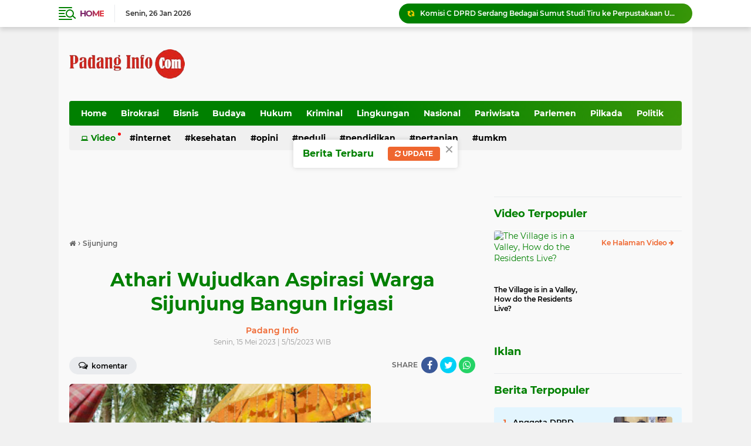

--- FILE ---
content_type: text/javascript; charset=UTF-8
request_url: https://www.padanginfo.com/feeds/posts/default/-/Sijunjung?alt=json-in-script&callback=related_results_labels2
body_size: 27871
content:
// API callback
related_results_labels2({"version":"1.0","encoding":"UTF-8","feed":{"xmlns":"http://www.w3.org/2005/Atom","xmlns$openSearch":"http://a9.com/-/spec/opensearchrss/1.0/","xmlns$blogger":"http://schemas.google.com/blogger/2008","xmlns$georss":"http://www.georss.org/georss","xmlns$gd":"http://schemas.google.com/g/2005","xmlns$thr":"http://purl.org/syndication/thread/1.0","id":{"$t":"tag:blogger.com,1999:blog-2338696794869057995"},"updated":{"$t":"2026-01-26T18:55:41.175+07:00"},"category":[{"term":"Padang"},{"term":"Parlemen"},{"term":"headline"},{"term":"Pilkada"},{"term":"Bukittinggi"},{"term":"Padang Pariaman"},{"term":"Pendidikan"},{"term":"Peduli"},{"term":"Budaya"},{"term":"Birokrasi"},{"term":"Politik"},{"term":"Jakarta"},{"term":"Edukasi"},{"term":"peristiwa"},{"term":"Kesehatan"},{"term":"Bisnis"},{"term":"Kriminal"},{"term":"organisasi"},{"term":"Opini"},{"term":"Internet"},{"term":"Olahraga"},{"term":"Hukum"},{"term":"pdam"},{"term":"Pariaman"},{"term":"Pasaman"},{"term":"Info Kerja"},{"term":"Transportasi"},{"term":"Agam"},{"term":"Nasional"},{"term":"pertunjukan"},{"term":"prestasi"},{"term":"Dharmasraya"},{"term":"Lingkungan"},{"term":"Tanahdatar"},{"term":"Kabupaten Solok"},{"term":"Pasaman Barat"},{"term":"Sijunjung"},{"term":"Kota Solok"},{"term":"Payakumbuh"},{"term":"Solok Selatan"},{"term":"Limapuluh Kota"},{"term":"Pariwisata"},{"term":"Pers"},{"term":"Bencana"},{"term":"Pesisir Selatan"},{"term":"perdagangan"},{"term":"Pertanian"},{"term":"Solok"},{"term":"Sawahlunto"},{"term":"infrastruktur"},{"term":"UMKM"},{"term":"Ekonomi"},{"term":"Seni"},{"term":"Berduka"},{"term":"Padangpanjang"},{"term":"politik  Padang pariaman"},{"term":"Artikel"},{"term":"Lubuk Basung"},{"term":"Mentawai"},{"term":"Obituari"},{"term":"Padang Panjang"},{"term":"kuliner"},{"term":"lomba"},{"term":"Investigasi"},{"term":"Kebudayaan"},{"term":"wisata"},{"term":"Bukittingi"},{"term":"Cuaca"},{"term":"Gempa"},{"term":"PadangPariaman"},{"term":"inspiratif"},{"term":"50 Kota"},{"term":"DPRD"},{"term":"Erupsi"},{"term":"Kriminal. Solok Selatan"},{"term":"Pemilu"},{"term":"Sastra"},{"term":"Video"},{"term":"organisasi  Padang"},{"term":"parlemen  Padang"},{"term":"parlemen Padang"},{"term":"peduli  Padang pariaman"},{"term":"pembangunan"},{"term":"penghargaan"},{"term":"perikanan"},{"term":"pustaka"},{"term":"Agama. Nasional"},{"term":"Artis"},{"term":"Budaya. Pendidikan"},{"term":"Dharmas Raya"},{"term":"Erupsi. Tanah Datar"},{"term":"Gempa. Tanah Datar"},{"term":"Industri"},{"term":"Inspirasi"},{"term":"Kebakaran"},{"term":"Kebudayaa"},{"term":"Kecelakaan"},{"term":"Koperasi"},{"term":"Kuantan Riau"},{"term":"Media"},{"term":"Nasional. Pers"},{"term":"Padang   Pariaman"},{"term":"Padang Panjang. Kesehatan"},{"term":"Padang Panjang. transportasi"},{"term":"Padang Parimaan"},{"term":"Padang. Bukittinggi"},{"term":"PadangSelatang"},{"term":"Pilkada  Padang Pariaman"},{"term":"Pilwako"},{"term":"Tanah Datar"},{"term":"Transportasi. Padang Panjang"},{"term":"advetorial"},{"term":"birokrasi  Padang Pariaman"},{"term":"budaya  Padang  Pariaman"},{"term":"budaya Padang"},{"term":"busana"},{"term":"cuaca. padang"},{"term":"feature"},{"term":"film"},{"term":"gotong royong"},{"term":"hukumyang"},{"term":"internasional"},{"term":"investor"},{"term":"keuangan"},{"term":"olahraga  Bukittinggi"},{"term":"olahraga  Padang"},{"term":"olahraga  Padang Pariaman"},{"term":"opini  Padang"},{"term":"opini  olahraga"},{"term":"opini Padang"},{"term":"organisasi parlemen"},{"term":"paripurna"},{"term":"parlemen  Padang Pariaman"},{"term":"parlemen? Padang"},{"term":"pedagang"},{"term":"pendidikan  Bukittinggi"},{"term":"pendidikan  Padang pariaman"},{"term":"pendidikan Bukittinggi"},{"term":"pendidikan Jakarta"},{"term":"pendidikanpesantren"},{"term":"perbankan"},{"term":"perduli"},{"term":"peristiwa  Jakarta"},{"term":"peristiwa  Padang"},{"term":"peristiwa  Padang pariaman"},{"term":"pertunjukan  Padang"},{"term":"politikn Bukittinggi"},{"term":"produk"},{"term":"tanah  Datar"},{"term":"tenaga kerja"},{"term":"tradisional"},{"term":"tragedi"},{"term":"usaha"}],"title":{"type":"text","$t":"Padang Info "},"subtitle":{"type":"html","$t":"Berita Padang Terbaru, Info Sumbar Terkini. Informasi Lengkap dan Akurat"},"link":[{"rel":"http://schemas.google.com/g/2005#feed","type":"application/atom+xml","href":"https:\/\/www.padanginfo.com\/feeds\/posts\/default"},{"rel":"self","type":"application/atom+xml","href":"https:\/\/www.blogger.com\/feeds\/2338696794869057995\/posts\/default\/-\/Sijunjung?alt=json-in-script"},{"rel":"alternate","type":"text/html","href":"https:\/\/www.padanginfo.com\/search\/label\/Sijunjung"},{"rel":"hub","href":"http://pubsubhubbub.appspot.com/"}],"author":[{"name":{"$t":"Padang Info"},"uri":{"$t":"http:\/\/www.blogger.com\/profile\/02062077019419314331"},"email":{"$t":"noreply@blogger.com"},"gd$image":{"rel":"http://schemas.google.com/g/2005#thumbnail","width":"16","height":"16","src":"https:\/\/img1.blogblog.com\/img\/b16-rounded.gif"}}],"generator":{"version":"7.00","uri":"http://www.blogger.com","$t":"Blogger"},"openSearch$totalResults":{"$t":"21"},"openSearch$startIndex":{"$t":"1"},"openSearch$itemsPerPage":{"$t":"25"},"entry":[{"id":{"$t":"tag:blogger.com,1999:blog-2338696794869057995.post-8105147438406710058"},"published":{"$t":"2025-10-12T07:19:00.001+07:00"},"updated":{"$t":"2025-10-12T07:19:20.449+07:00"},"category":[{"scheme":"http://www.blogger.com/atom/ns#","term":"Peduli"},{"scheme":"http://www.blogger.com/atom/ns#","term":"Sijunjung"}],"title":{"type":"text","$t":" Zigo Rolanda Sebut Kawal Anggaran Rp16 Miliar Transmigrasi untuk Sijunjung"},"content":{"type":"html","$t":"\u003Cbr\u003E\u003Cdiv\u003E\u003Cbr\u003E\u003C\/div\u003E\u003Cdiv\u003E\u003Cdiv class=\"separator\" style=\"clear: both; text-align: center;\"\u003E\n  \u003Ca href=\"https:\/\/blogger.googleusercontent.com\/img\/a\/AVvXsEhBCSlEBELu2WqtW8n02eGR0FdQhH9lFgN9HvcL0KEH6X0wi23Cs17n0A57GSywROuWOTsnXsCN3aoFYisxdDIxBMbtk2bcV6rIuP1LpjgEkgbuYJx_1M5JUmV3EgQlTudOBwN6lad0RpHVSVPSahxQEbwsSi5ncTuzu6gAvjSFqAFwXoaC02iPSguQjS8g\" imageanchor=\"1\" style=\"margin-left: 1em; margin-right: 1em;\"\u003E\n    \u003Cimg border=\"0\"   src=\"https:\/\/blogger.googleusercontent.com\/img\/a\/AVvXsEhBCSlEBELu2WqtW8n02eGR0FdQhH9lFgN9HvcL0KEH6X0wi23Cs17n0A57GSywROuWOTsnXsCN3aoFYisxdDIxBMbtk2bcV6rIuP1LpjgEkgbuYJx_1M5JUmV3EgQlTudOBwN6lad0RpHVSVPSahxQEbwsSi5ncTuzu6gAvjSFqAFwXoaC02iPSguQjS8g\" width=\"400\"\u003E\n  \u003C\/a\u003E\n\u003C\/div\u003E\u003Ci\u003EPerjuangkan Transmigrasi Sumbar, Zigo Rolanda Kawal Anggaran Rp16 Miliar untuk Sijunjung\u003C\/i\u003E\u003C\/div\u003E\u003Cdiv\u003E\u003Cbr\u003E\u003C\/div\u003E\u003Cdiv\u003Epadanginfo.com-SIJUNJUNG– Anggota DPR RI Komisi V dapil 1 Sumatera Barat, Zigo Rolanda, menegaskan komitmennya dalam memperjuangkan pengembangan kawasan transmigrasi di Sumatera Barat. Ia menyampaikan hal itu saat meninjau Kawasan Transmigrasi Padang Tarok, Kecamatan Kamang Baru, Kabupaten Sijunjung, dalam agenda Reses Perorangan Masa Persidangan I Tahun Sidang 2025–2026, Jumat (10\/10\/2025).\u003C\/div\u003E\u003Cdiv\u003E\u003Cbr\u003E\u003C\/div\u003E\u003Cdiv\u003EZigo menjelaskan bahwa pemerintah telah mengalokasikan anggaran sebesar Rp9 miliar pada tahun 2025 untuk peningkatan jalan serta revitalisasi sarana dan fasilitas umum di kawasan transmigrasi tersebut. Sementara itu, pada tahun 2026 juga direncanakan anggaran sekitar Rp7 miliar. Ia menambahkan, saat ini program itu masih dalam tahap penajaman dan kemungkinan besar nilai anggarannya akan bertambah sesuai kebutuhan lapangan.\u003C\/div\u003E\u003Cdiv\u003E\u003Cbr\u003E\u003C\/div\u003E\u003Cdiv\u003E“Kunjungan ini tidak hanya untuk memantau pelaksanaan program, tetapi juga untuk menjemput aspirasi masyarakat. Semua masukan akan kami perjuangkan agar menjadi bagian dari kebijakan pemerintah pusat,” ujar Zigo Rolanda kepada wartawan.\u003C\/div\u003E\u003Cdiv\u003E\u003Cbr\u003E\u003C\/div\u003E\u003Cdiv\u003ELebih lanjut, Zigo menilai kawasan transmigrasi memiliki potensi besar untuk dikembangkan di berbagai sektor, mulai dari pangan, pariwisata, energi, hingga ekonomi lokal. Menurutnya, di bawah kepemimpinan Presiden Prabowo Subianto dan Menteri Transmigrasi, perhatian terhadap kawasan transmigrasi kembali meningkat melalui lima program unggulan, yaitu Trans Tuntas, Trans Karya Nusa, Trans Patriot, Trans Gotong Royong, dan Trans Lokal.\u003C\/div\u003E\u003Cdiv\u003E\u003Cbr\u003E\u003C\/div\u003E\u003Cdiv\u003ESebagai wakil rakyat, Zigo berkomitmen untuk terus mendorong pengembangan kawasan transmigrasi, terutama di Kamang Baru. Ia berharap wilayah tersebut mampu menjadi pusat pertumbuhan ekonomi baru di Sumatera Barat. “Kami ingin kawasan ini menjadi contoh keberhasilan program transmigrasi modern di Indonesia,” tegasnya.\u003C\/div\u003E\u003Cdiv\u003E\u003Cbr\u003E\u003C\/div\u003E\u003Cdiv\u003EZigo juga menilai dukungan pemerintah daerah dan masyarakat menjadi kunci utama keberhasilan program pembangunan. “Kami berharap seluruh program pembangunan berjalan berkelanjutan dan memberi manfaat nyata bagi warga transmigran,” tutupnya dengan optimis. (***)\u003C\/div\u003E"},"link":[{"rel":"edit","type":"application/atom+xml","href":"https:\/\/www.blogger.com\/feeds\/2338696794869057995\/posts\/default\/8105147438406710058"},{"rel":"self","type":"application/atom+xml","href":"https:\/\/www.blogger.com\/feeds\/2338696794869057995\/posts\/default\/8105147438406710058"},{"rel":"alternate","type":"text/html","href":"https:\/\/www.padanginfo.com\/2025\/10\/zigo-rolanda-sebut-kawal-anggaran-rp16.html","title":" Zigo Rolanda Sebut Kawal Anggaran Rp16 Miliar Transmigrasi untuk Sijunjung"}],"author":[{"name":{"$t":"Padang Info"},"uri":{"$t":"http:\/\/www.blogger.com\/profile\/02062077019419314331"},"email":{"$t":"noreply@blogger.com"},"gd$image":{"rel":"http://schemas.google.com/g/2005#thumbnail","width":"16","height":"16","src":"https:\/\/img1.blogblog.com\/img\/b16-rounded.gif"}}],"media$thumbnail":{"xmlns$media":"http://search.yahoo.com/mrss/","url":"https:\/\/blogger.googleusercontent.com\/img\/a\/AVvXsEhBCSlEBELu2WqtW8n02eGR0FdQhH9lFgN9HvcL0KEH6X0wi23Cs17n0A57GSywROuWOTsnXsCN3aoFYisxdDIxBMbtk2bcV6rIuP1LpjgEkgbuYJx_1M5JUmV3EgQlTudOBwN6lad0RpHVSVPSahxQEbwsSi5ncTuzu6gAvjSFqAFwXoaC02iPSguQjS8g=s72-c","height":"72","width":"72"}},{"id":{"$t":"tag:blogger.com,1999:blog-2338696794869057995.post-593527706027199473"},"published":{"$t":"2025-02-17T19:28:00.002+07:00"},"updated":{"$t":"2025-02-20T10:25:29.560+07:00"},"category":[{"scheme":"http://www.blogger.com/atom/ns#","term":"Parlemen"},{"scheme":"http://www.blogger.com/atom/ns#","term":"Sijunjung"}],"title":{"type":"text","$t":"Kunker ke Samsat Sijunjung, Ketua DPRD Sumbar Dorong Pergub Balik Nama Kendaraan Non-BA Guna Tingkatkan PAD"},"content":{"type":"html","$t":"\u003Cdiv\u003E\u003Cdiv\u003E\u003Ch1 itemprop=\"name headline\"\u003E\u003Cbr\u003E\u003C\/h1\u003E\u003C\/div\u003E\u003Cdiv\u003E\u003Cspan\u003E\u003Ci\u003E\u003C\/i\u003E\u0026nbsp;\u003C\/span\u003E\u003C\/div\u003E\u003C\/div\u003E\u003Carticle\u003E\u003Cdiv itemprop=\"articleBody\"\u003E\u003Cdiv\u003E\u003Ca href=\"https:\/\/blogger.googleusercontent.com\/img\/b\/R29vZ2xl\/AVvXsEgiZvnUJbKYMPw53ntaXhnZA4cXnBXOS-kuF4op3Arjm6qyPceIO56a8z0_xbOQsMlaCwcyorPEIq9ISg2roGp4NTdUa1dWqBdjNSmFsTTELH7OYLj_MFr9tZm2F4ClLJeB0S-TiZq84EYV9KhxJxf9JENQ_L1eDSGpH7OvETh2QMznHhJ8q6xdri_Xjnnl\/s1280\/IMG-20250217-WA0044.jpg\"\u003E\u003Cimg border=\"0\" src=\"https:\/\/blogger.googleusercontent.com\/img\/b\/R29vZ2xl\/AVvXsEgiZvnUJbKYMPw53ntaXhnZA4cXnBXOS-kuF4op3Arjm6qyPceIO56a8z0_xbOQsMlaCwcyorPEIq9ISg2roGp4NTdUa1dWqBdjNSmFsTTELH7OYLj_MFr9tZm2F4ClLJeB0S-TiZq84EYV9KhxJxf9JENQ_L1eDSGpH7OvETh2QMznHhJ8q6xdri_Xjnnl\/s16000\/IMG-20250217-WA0044.jpg\" title=\"IMG-20250217-WA0044\" alt=\"IMG-20250217-WA0044\"\u003E\u003C\/a\u003E\u003C\/div\u003E\u003Cbr\u003E\u003Cb\u003E\u003Cbr\u003E\u003C\/b\u003E\u003C\/div\u003E\u003Cdiv itemprop=\"articleBody\"\u003E\u003Cb\u003E\u003Cbr\u003E\u003C\/b\u003E\u003C\/div\u003E\u003Cdiv itemprop=\"articleBody\"\u003E\u003Cb\u003Epadanginfo.com-PADANG\u0026nbsp;\u003C\/b\u003E- Ketua Sumbar, Muhidi, membahas strategi peningkatan Pendapatan Asli Daerah (PAD) melalui Pajak Kendaraan Bermotor (PKB) dan Bea Balik Nama Kendaraan Bermotor (BBNKB) dalam kunjungan kerjanya ke Samsat Sijunjung, Jumat (14\/2\/2025).\u003Cbr\u003E\u003Cbr\u003EDalam pertemuan tersebut, Muhidi mendorong adanya peraturan gubernur (Pergub) yang mewajibkan balik nama kendaraan bermotor berpelat \"Non-BA\" yang beroperasi di Sumbar.\u003Cbr\u003E\u003Cbr\u003E\"Koordinasi antara pemerintah provinsi dan kabupaten\/kota perlu diperkuat guna memastikan akurasi data kendaraan, terutama yang dimiliki perusahaan-perusahaan yang beroperasi di Sumbar. Apakah kendaraan-kendaraan tersebut telah berpelat BA atau masih menggunakan pelat luar?\" ujarnya.\u003Cbr\u003E\u003Cbr\u003EMuhidi mengungkapkan, jika data menunjukkan banyak kendaraan masih berpelat luar, maka pihaknya akan mengusulkan Pergub yang mempermudah bahkan menggratiskan proses balik nama.\u003Cbr\u003E\u003Cbr\u003E\"Diharapkan kebijakan ini bisa berdampak signifikan terhadap peningkatan PAD,\" katanya.\u003Cbr\u003E\u003Cbr\u003ESelain itu, Muhidi menegaskan bahwa pemerintah daerah harus terus merancang kebijakan strategis untuk meningkatkan kesejahteraan masyarakat.\u003Cbr\u003E\u003Cbr\u003E\"Jika ekonomi masyarakat membaik, kepatuhan terhadap pajak juga akan meningkat,\" tambahnya.\u003Cbr\u003E\u003Cbr\u003EIa juga meminta Samsat Sijunjung untuk terus mengoptimalkan potensi pajak yang telah masuk dalam database. Saat ini, tingkat kepatuhan pajak kendaraan di Sumbar masih berada di angka 57 persen. Oleh karena itu, koordinasi yang lebih baik diperlukan agar penerimaan daerah dari sektor ini dapat ditingkatkan.\u003Cbr\u003E\u003Cbr\u003E\"Pajak merupakan sektor andalan dalam penerimaan daerah. Sejak diberlakukannya kebijakan opsen pajak sesuai dengan Undang-Undang Nomor 1 Tahun 2022 tentang Hubungan Keuangan antara Pemerintah Pusat dan Daerah (HKPD), PAD Pemerintah Provinsi Sumbar mengalami penurunan hingga Rp1,3 triliun. Untuk itu, pendataan potensi pajak yang terintegrasi sangat penting agar pembagiannya lebih maksimal,\" kata Muhidi.\u003Cbr\u003E\u003Cbr\u003EKepala Samsat Sijunjung, Nasripul Romka, yang menyambut kedatangan Ketua DPRD Sumbar, menyebutkan bahwa kontribusi PKB dari Samsat Sijunjung untuk Sumbar mencapai Rp16 miliar dari total pendapatan PKB Sumbar sebesar Rp575 miliar.\u003Cbr\u003E\u003Cbr\u003ESementara itu, penerimaan dari opsen pajak mencapai Rp10 miliar, sedangkan BBNKB tercatat sebesar Rp11 miliar.\u003Cbr\u003E\u003Cbr\u003ENasripul juga mengungkapkan bahwa tingkat kepatuhan wajib pajak di Kabupaten Sijunjung saat ini telah meningkat dari 58 persen menjadi 60 persen.\u003C\/div\u003E\u003C\/article\u003E"},"link":[{"rel":"edit","type":"application/atom+xml","href":"https:\/\/www.blogger.com\/feeds\/2338696794869057995\/posts\/default\/593527706027199473"},{"rel":"self","type":"application/atom+xml","href":"https:\/\/www.blogger.com\/feeds\/2338696794869057995\/posts\/default\/593527706027199473"},{"rel":"alternate","type":"text/html","href":"https:\/\/www.padanginfo.com\/2025\/02\/kunker-ke-samsat-sijunjung-ketua-dprd.html","title":"Kunker ke Samsat Sijunjung, Ketua DPRD Sumbar Dorong Pergub Balik Nama Kendaraan Non-BA Guna Tingkatkan PAD"}],"author":[{"name":{"$t":"Padang Info"},"uri":{"$t":"http:\/\/www.blogger.com\/profile\/02062077019419314331"},"email":{"$t":"noreply@blogger.com"},"gd$image":{"rel":"http://schemas.google.com/g/2005#thumbnail","width":"16","height":"16","src":"https:\/\/img1.blogblog.com\/img\/b16-rounded.gif"}}],"media$thumbnail":{"xmlns$media":"http://search.yahoo.com/mrss/","url":"https:\/\/blogger.googleusercontent.com\/img\/b\/R29vZ2xl\/AVvXsEgiZvnUJbKYMPw53ntaXhnZA4cXnBXOS-kuF4op3Arjm6qyPceIO56a8z0_xbOQsMlaCwcyorPEIq9ISg2roGp4NTdUa1dWqBdjNSmFsTTELH7OYLj_MFr9tZm2F4ClLJeB0S-TiZq84EYV9KhxJxf9JENQ_L1eDSGpH7OvETh2QMznHhJ8q6xdri_Xjnnl\/s72-c\/IMG-20250217-WA0044.jpg","height":"72","width":"72"}},{"id":{"$t":"tag:blogger.com,1999:blog-2338696794869057995.post-8032896791876804922"},"published":{"$t":"2024-07-06T13:39:00.002+07:00"},"updated":{"$t":"2024-09-10T14:51:53.367+07:00"},"category":[{"scheme":"http://www.blogger.com/atom/ns#","term":"Sijunjung"}],"title":{"type":"text","$t":"Bupati Benny dan Wali Nagari Ungkap Jasa Epyardi Bangun Kabupaten Sijunjung"},"content":{"type":"html","$t":"\u003Cdiv\u003E\u003Cdiv class=\"separator\" style=\"clear: both; text-align: center;\"\u003E\n  \u003Ca href=\"https:\/\/blogger.googleusercontent.com\/img\/a\/AVvXsEg5ZeSZjR_sScENpmNjlwZkYtvbfIyamWoyz5JqVysod_0alBuTumycDlc_So7N8ATZBC0G3Tyd4bdr0ZGaskyhYsYKGtXenHqev07oMb-BB8Qn_iM0tzEqsDoUIR3mEptJCHlxMym-f_3WHF9r_7PzRvKI4GRNzEr6EFbxyJIE3ToN2geuxAcr2e-eMtcX\" imageanchor=\"1\" style=\"margin-left: 1em; margin-right: 1em;\"\u003E\n    \u003Cimg border=\"0\"   src=\"https:\/\/blogger.googleusercontent.com\/img\/a\/AVvXsEg5ZeSZjR_sScENpmNjlwZkYtvbfIyamWoyz5JqVysod_0alBuTumycDlc_So7N8ATZBC0G3Tyd4bdr0ZGaskyhYsYKGtXenHqev07oMb-BB8Qn_iM0tzEqsDoUIR3mEptJCHlxMym-f_3WHF9r_7PzRvKI4GRNzEr6EFbxyJIE3ToN2geuxAcr2e-eMtcX\" width=\"400\"\u003E\n  \u003C\/a\u003E\n\u003C\/div\u003E\u003Cb\u003E\u003Ci\u003EBupati Benny dan Wali Nagari Ungkap Jasa Epyardi Bangun Sijunjung\u003C\/i\u003E\u003C\/b\u003E\u003C\/div\u003E\u003Cdiv\u003E\u003Cbr\u003E\u003C\/div\u003E\u003Cdiv\u003Epadanginfo.com-SIJUNJUNG--Bakal calon Gubernur Sumatra Barat, Epyardi Asda, mendapat sambutan hangat dari Bupati Sijunjung, Benny Dwipa Yuswir, dan para wali nagari, saat berkunjung ke kabupaten yang berjuluk Ranah Lansek Manih itu, Jumat (5\/7\/2024). Menurut mereka, Bupati Solok tersebut sangat berjasa dalam pembangunan daerah mereka saat menjadi anggota DPR.\u003C\/div\u003E\u003Cdiv\u003E\u003Cbr\u003E\u003C\/div\u003E\u003Cdiv\u003E\"Tiga periode Pak Epyardi menjadi wakil rakyat di pusat, beliau banyak membantu masyarakat kami. Program-program nasional juga tidak sedikit yang beliau bawa ke Sijunjung ini,\" kata Benny dalam acara dialog Epyardi bersama wali nagari di Kecamatan Kamang Baru. Turut hadir dalam pertemuan itu Ketua Forum Wali Nagari (Forwana) Sijunjung, Syahbudin Datuak Sinaro, yang akrab disapa Datuak Abu.\u003C\/div\u003E\u003Cdiv\u003E\u003Cbr\u003E\u003C\/div\u003E\u003Cdiv\u003EMenurut politisi Partai Golkar itu, Sijunjung dan Solok merupakan daerah serumpun. Banyak masyarakat di kedua daerah tersebut yang memiliki kekerabatan dekat.\u003C\/div\u003E\u003Cdiv\u003E\u003Cbr\u003E\u003C\/div\u003E\u003Cdiv\u003E\"Itu sebabnya Pak Epyardi merasa daerah ini juga kampung halamannya, sehingga selalu diperhatikan dan dibantu pembangunannya,\" paparnya.\u003C\/div\u003E\u003Cdiv\u003E\u003Cbr\u003E\u003C\/div\u003E\u003Cdiv\u003EBenny mengatakan, di antara kontribusi nyata Epyardi dalam kemajuan Sijunjung adalah pembangunan Rumah Sakit Umum Daerah dan pengaspalan Jalan Lintas Sumatra yang menjadi proyek jalan raya terpanjang di Sumbar.\u003C\/div\u003E\u003Cdiv\u003E\u003Cbr\u003E\u003C\/div\u003E\u003Cdiv\u003E\"Kini, kepedulian Pak Epyardi dilanjutkan oleh anak beliau Athari Gauthi yang duduk di Komisi V DPR. Banyak pula program yang beliau bawa ke sini, seperti bedah rumah dan Pisew (Pengembangan Infrastruktur Sosial dan Ekonomi Wilayah-red),\" terangnya.\u003C\/div\u003E\u003Cdiv\u003E\u003Cbr\u003E\u003C\/div\u003E\u003Cdiv\u003ESementara itu, sejumlah wali nagari yang hadir dalam pertemuan, mengeluhkan minimnya perhatian pemerintah provinsi selama ini terhadap daerah mereka. Terlebih di daerah-daerah yang berbatasan dengan hutan lindung.\u003C\/div\u003E\u003Cdiv\u003E\u003Cbr\u003E\u003C\/div\u003E\u003Cdiv\u003E\"Nagari kami diapit hutan lindung. Rakyat kami tidak bisa berbuat banyak, karena lahan itu tidak boleh diolah. Kami sudah sering meminta solusi kepada gubernur, tapi tak pernah ada jawabannya,\" kata Wali Nagari Siaur, Admansyah.\u003C\/div\u003E\u003Cdiv\u003E\u003Cbr\u003E\u003C\/div\u003E\u003Cdiv\u003EKeluhan serupa juga diungkapkan Wali Nagari Sungai Batuang, Arisman. Karena itu ia berharap Epyardi bisa menjadi pemimpin di Sumbar agar ada perubahan dan bisa kembali memberikan kontribusi untuk pembangunan Sijunjung di masa akan datang.\u003C\/div\u003E"},"link":[{"rel":"edit","type":"application/atom+xml","href":"https:\/\/www.blogger.com\/feeds\/2338696794869057995\/posts\/default\/8032896791876804922"},{"rel":"self","type":"application/atom+xml","href":"https:\/\/www.blogger.com\/feeds\/2338696794869057995\/posts\/default\/8032896791876804922"},{"rel":"alternate","type":"text/html","href":"https:\/\/www.padanginfo.com\/2024\/07\/bupati-benny-dan-wali-nagari-ungkap.html","title":"Bupati Benny dan Wali Nagari Ungkap Jasa Epyardi Bangun Kabupaten Sijunjung"}],"author":[{"name":{"$t":"Padang Info"},"uri":{"$t":"http:\/\/www.blogger.com\/profile\/02062077019419314331"},"email":{"$t":"noreply@blogger.com"},"gd$image":{"rel":"http://schemas.google.com/g/2005#thumbnail","width":"16","height":"16","src":"https:\/\/img1.blogblog.com\/img\/b16-rounded.gif"}}],"media$thumbnail":{"xmlns$media":"http://search.yahoo.com/mrss/","url":"https:\/\/blogger.googleusercontent.com\/img\/a\/AVvXsEg5ZeSZjR_sScENpmNjlwZkYtvbfIyamWoyz5JqVysod_0alBuTumycDlc_So7N8ATZBC0G3Tyd4bdr0ZGaskyhYsYKGtXenHqev07oMb-BB8Qn_iM0tzEqsDoUIR3mEptJCHlxMym-f_3WHF9r_7PzRvKI4GRNzEr6EFbxyJIE3ToN2geuxAcr2e-eMtcX=s72-c","height":"72","width":"72"}},{"id":{"$t":"tag:blogger.com,1999:blog-2338696794869057995.post-1756603042662790196"},"published":{"$t":"2024-02-13T14:54:00.002+07:00"},"updated":{"$t":"2024-09-10T14:25:11.067+07:00"},"category":[{"scheme":"http://www.blogger.com/atom/ns#","term":"Sijunjung"}],"title":{"type":"text","$t":"Pasang Baru, Andre Rosiade: Jangan Dicuri lagi Baterai BTS Telkomsel agar Sinyal di Sisawah Lancar"},"content":{"type":"html","$t":"\u003Cdiv\u003E\u003Cdiv class=\"separator\" style=\"clear: both; text-align: center;\"\u003E\n  \u003Ca href=\"https:\/\/blogger.googleusercontent.com\/img\/a\/AVvXsEjzDI2USBgvhEbe-_-4zO7Wa0lT1lru3jBczaaYFy3QtpFAiK8YgAqWe44laABEmY0iwfAibxclv7BlJFD4Z-0MrzXEtgTAhet56qSHhqpMKUwK-pTAlKb9jsHaCCtwyLJcms-87i7_SIuxX7iycyXSM1mlvAAAuON9Qcv5dpeUibastrwAyNN_ayvMn47Y\" imageanchor=\"1\" style=\"margin-left: 1em; margin-right: 1em;\"\u003E\n    \u003Cimg border=\"0\"   src=\"https:\/\/blogger.googleusercontent.com\/img\/a\/AVvXsEjzDI2USBgvhEbe-_-4zO7Wa0lT1lru3jBczaaYFy3QtpFAiK8YgAqWe44laABEmY0iwfAibxclv7BlJFD4Z-0MrzXEtgTAhet56qSHhqpMKUwK-pTAlKb9jsHaCCtwyLJcms-87i7_SIuxX7iycyXSM1mlvAAAuON9Qcv5dpeUibastrwAyNN_ayvMn47Y\" width=\"400\"\u003E\n  \u003C\/a\u003E\n\u003C\/div\u003E\u003C\/div\u003E\u003Cdiv\u003EAndre Rosiade: Jangan Dicuri lagi, agar Sinyal di Sisawah Lancar\u003C\/div\u003E\u003Cdiv\u003E\u003Cbr\u003E\u003C\/div\u003E\u003Cdiv\u003E\u003Cbr\u003E\u003C\/div\u003E\u003Cdiv\u003Epadanginfo.com-SIJUNJUNG- Anggota DPR RI Sumbar Andre Rosiade mengunjungi Nagari Sisawah, Kecamatan Sumpur Kudus, Kabupaten Sijunjung, Senin (12\/2\/2024). Kedatangan kader Partai Gerindra itu untuk memasangkan kembali baterai BTS yang sempat dicuri beberapa waktu lalu. BTS ini didirikan atas perjuangan Andre Rosiade menyelesaikan aspirasi warga.\u0026nbsp;\u003C\/div\u003E\u003Cdiv\u003E\u003Cbr\u003E\u003C\/div\u003E\u003Cdiv\u003E“Hari ini kami datang ke Sisawah untuk memastikan pemasangan kembali baterai BTS yang hilang dicuri. Setelah mendapatkan informasi dari warga Sisawah yang menyebut kalau listrik padam, maka sinyal hilang. Setelah didiskusikan dengan Telkomsel, ternyata baterainya dicuri,” kata Andre Rosiade dalam pertemuan di Kantor Wali Nagari Sisawah.\u0026nbsp;\u0026nbsp;\u003C\/div\u003E\u003Cdiv\u003E\u003Cbr\u003E\u003C\/div\u003E\u003Cdiv\u003EAndre mengatakan, BTS telah digunakan sekitar dua tahun dan lancar-lancar saja sebelum baterai dicuri. “Setelah koordinasi, ternyata karena baterai dicuri. Karena itu penting bagi nagari dan pengangkat, menjaga jangan ada pencuri lagi. Sekarang baterai sudah diganti Telkomsel. Kami minta jangan lagi ada pencurian,” kata Anggota Komisi VI pada pertemuan yang dihadiri Wali Nagari Sisawah Restu Samsepta.\u0026nbsp;\u003C\/div\u003E\u003Cdiv\u003E\u003Cbr\u003E\u003C\/div\u003E\u003Cdiv\u003ERestu mengucapkan terima kasih, Andre Rosiade dan manajemen Telkomsel datang ke Sisawah dan memasang baterai baru. “Kami sangat berterima kasih atas pembangunan tower Telkomsel. Sebelum saya jadi wali nagari sudah lama perjuangan ini. Sekarang baru ada dengan bantuan pak Andre Rosiade,” katanya pada pertemuan yang dihadiri Ketua DPC Gerindra Sijunjung Syahril Syamra.\u0026nbsp;\u003C\/div\u003E\u003Cdiv\u003E\u003Cbr\u003E\u003C\/div\u003E\u003Cdiv\u003ESelain tower, kata Restu, mereka juga sangat berterima kasih atas bantuan lain seperti rehab kantor wali nagari dan lainnya. “Atas kunjungan reses, kami berterima kasih. Kami di nagari sangat butuh perharian khusus dari pak Andre. Semoga nagari kami bisa lebih baik. Nagari ini sebenarnya berada di tengah-tengah kabupaten. Tapi karena akses roda empat tak ada, jadi nagari yang paling ujung. Mohon bantuan terus dari pak Andre,” katanya.\u003C\/div\u003E\u003Cdiv\u003E\u003Cbr\u003E\u003C\/div\u003E\u003Cdiv\u003EAndre Rosiade mengatakan, untuk memenuhi berbagai aspirasi ini, butuh dukungan pemerintah pusat. Kalau jalan dari Tanjung Ampalu selesai, tak perlu jalan memutar 3-4 jam menuju Sisawah. APBD Sijunjung tak mampu, APBD Sumbar tak mampu.\u0026nbsp;\u003C\/div\u003E\u003Cdiv\u003E\u003Cbr\u003E\u003C\/div\u003E\u003Cdiv\u003E“Sebagai Anggota DPR, kewajiban kami membantu Sijunjung. Tapi tentu ada keterbatasan. Semoga pemerintahan pusat yang baru ke depan lebih dekat dengan kami. Agar mudah memperjuangkan jalan ke Sisawah,” kata Andre yang menyebut kedatangannya dalam rangka reses anggota DPR yang dilindungi konstitusi.\u0026nbsp;\u003C\/div\u003E\u003Cdiv\u003E\u003Cbr\u003E\u003C\/div\u003E\u003Cdiv\u003EAndre Rosiade mengaku, sebagai wakil rakyat wajib menangkap atau menyerap aspirasi masyarakat. “Kami bukan berkampanye, karena tidak ada ajakan memilih dan lainnya. Ini murni karena kami peduli dengan masyarakat Sisawah,” katanya. (*)\u003C\/div\u003E"},"link":[{"rel":"edit","type":"application/atom+xml","href":"https:\/\/www.blogger.com\/feeds\/2338696794869057995\/posts\/default\/1756603042662790196"},{"rel":"self","type":"application/atom+xml","href":"https:\/\/www.blogger.com\/feeds\/2338696794869057995\/posts\/default\/1756603042662790196"},{"rel":"alternate","type":"text/html","href":"https:\/\/www.padanginfo.com\/2024\/02\/pasang-baru-andre-rosiade-jangan-dicuri.html","title":"Pasang Baru, Andre Rosiade: Jangan Dicuri lagi Baterai BTS Telkomsel agar Sinyal di Sisawah Lancar"}],"author":[{"name":{"$t":"Padang Info"},"uri":{"$t":"http:\/\/www.blogger.com\/profile\/02062077019419314331"},"email":{"$t":"noreply@blogger.com"},"gd$image":{"rel":"http://schemas.google.com/g/2005#thumbnail","width":"16","height":"16","src":"https:\/\/img1.blogblog.com\/img\/b16-rounded.gif"}}],"media$thumbnail":{"xmlns$media":"http://search.yahoo.com/mrss/","url":"https:\/\/blogger.googleusercontent.com\/img\/a\/AVvXsEjzDI2USBgvhEbe-_-4zO7Wa0lT1lru3jBczaaYFy3QtpFAiK8YgAqWe44laABEmY0iwfAibxclv7BlJFD4Z-0MrzXEtgTAhet56qSHhqpMKUwK-pTAlKb9jsHaCCtwyLJcms-87i7_SIuxX7iycyXSM1mlvAAAuON9Qcv5dpeUibastrwAyNN_ayvMn47Y=s72-c","height":"72","width":"72"}},{"id":{"$t":"tag:blogger.com,1999:blog-2338696794869057995.post-3045558194297208923"},"published":{"$t":"2024-02-13T11:18:00.003+07:00"},"updated":{"$t":"2024-09-10T14:25:25.449+07:00"},"category":[{"scheme":"http://www.blogger.com/atom/ns#","term":"Sijunjung"}],"title":{"type":"text","$t":"Tepati Janji,  Andre Rosiade Bangun Tower Telkomsel di Tanjung Labuah  dan Kamang Baru Sijunjung"},"content":{"type":"html","$t":"\u003Cdiv\u003E\u003Cbr\u003E\u003C\/div\u003E\u003Cdiv\u003E\u003Cbr\u003E\u003C\/div\u003E\u003Cdiv\u003E\u003Cdiv\u003E\n  \u003Ca href=\"https:\/\/blogger.googleusercontent.com\/img\/a\/AVvXsEjZDLEraspZbDH3P5PsJbMpiE7Ayirx7thmb_KJ35Lr0AumbOJ6AjAyATP3XPKlbd9z8vtvXaFL67ABqevu-7n7k_iP0CeCAwT_rabBRIOhZnobuhFw0MNWtheSlYi3de7hQ382yGw3omUYtvNtFTZoTTsBx3TJ7COm-9PFMDVubqCCHXVUkr2fx7UcuhC7\"\u003E\n    \u003Cimg border=\"0\" src=\"https:\/\/blogger.googleusercontent.com\/img\/a\/AVvXsEjZDLEraspZbDH3P5PsJbMpiE7Ayirx7thmb_KJ35Lr0AumbOJ6AjAyATP3XPKlbd9z8vtvXaFL67ABqevu-7n7k_iP0CeCAwT_rabBRIOhZnobuhFw0MNWtheSlYi3de7hQ382yGw3omUYtvNtFTZoTTsBx3TJ7COm-9PFMDVubqCCHXVUkr2fx7UcuhC7\" width=\"400\"\u003E\n  \u003C\/a\u003E\n\u003C\/div\u003E\u0026nbsp;\u003Cb\u003E\u003Ci\u003EAndre Rosiade Tepati Janji Bangun BTS di Tanjung Labuah dan Kamang Baru Sijunjun\u003C\/i\u003E\u003C\/b\u003Eg\u003C\/div\u003E\u003Cdiv\u003E\u003Cbr\u003E\u003C\/div\u003E\u003Cdiv\u003E\u003Cbr\u003E\u003C\/div\u003E\u003Cdiv\u003E\u003Cb\u003E\u003Cbr\u003E\u003C\/b\u003E\u003C\/div\u003E\u003Cdiv\u003E\u003Cb\u003Epadanginfo.com-\u003C\/b\u003ESIIJUNJUNG-Anggota DPR RI asal Sumatra Barat (Sumbar) H Andre Rosiade meletakkan batu pertama pembangunan tower Telkomsel di Tanjung Labuah, Kecamatan Sumpur Kudus, Kabupaten Sijunjung, Senin (12\/2\/2024). Pembangunan itu berkat perjuangan Andre Rosiade memenuhi aspirasi masyarakat pada Desember 2023 lalu.\u0026nbsp;\u003C\/div\u003E\u003Cdiv\u003E\u003Cbr\u003E\u003C\/div\u003E\u003Cdiv\u003EWali Nagari Tanjung Labuah Aldi Nasrul berterima kasih kepada Andre Rosiade yang telah memperjuangkan kebutuhan warga berupa sebuah tower atau BTS Telkomsel. “Tanpa bapak entah kapan kami bisa dapat BTS ini. Entah kapan sinyal masuk ke nagari kami. Sangat membantu untuk masyarakat nagari kami. Sekali lagi terima kasih pak,” kata Wali Nagari di dekat lokasi pendirian tower.\u0026nbsp;\u003C\/div\u003E\u003Cdiv\u003E\u003Cbr\u003E\u003C\/div\u003E\u003Cdiv\u003EAndre Rosiade mengatakan, pada Desember 2023 lalu dia dan tim sempat datang ke Tanjung Labuah, menerima aspirasi BTS dari warga. “Kami juga ingat diminta tiga nagari untuk menghadirkan ambulans. Kita genapkan jadi empat di Tanjuang Labuah. Semoga September 2024 bisa diberikan kepada masyarakat,” kata Anggota Komisi VI DPR.\u0026nbsp;\u003C\/div\u003E\u003Cdiv\u003E\u003Cbr\u003E\u003C\/div\u003E\u003Cdiv\u003EAndre Rosiade mengatakan, setelah Februari diletakkan batu pertama BTS, semoga sebelum Lebaran bisa selesai dan digunakan. “Insya Allah bisa video call saat Lebaran dengan keluarga di rantau. Ini kerja sama dengan Telkomsel, mitra kami di Komisi VI. Ini tidak janji-janji manis. Andre Rosiade anggota Fraksi Partai Gerindra memberi bukti bukan janji manis,” kata Andre Rosiade.\u0026nbsp;\u003C\/div\u003E\u003Cdiv\u003E\u003Cbr\u003E\u003C\/div\u003E\u003Cdiv\u003EAndre menyebutkan, sebenarnya ada tiga titik yang pembangunannya dimulai selain Tanjung Labuah. Yaitu di Sipuah masih Sumpur Kudüs dan di Kamang Baru yang bisa selesai sebelum Ramadhan. Selanjutnya dua BTS juga akan dibangun di Padang Doto, Kecamatan Sijunjung dan Paru, Kecamatan Sijunjung. “Alhamdulilllah ada lima titik BTS yang dibangun di Sijunjung tahun 2024 ini,” kata Andre Rosiade.\u0026nbsp;\u003C\/div\u003E\u003Cdiv\u003E\u003Cbr\u003E\u003C\/div\u003E\u003Cdiv\u003EAndre Rosiade menegaskan, pada Desember 2023 dia berjanji kepada warga Tanjung Labuah, dan sekarang Februari sudah bisa peletakan batu pertama. “Insya Allah sebelum Lebaran tuntas dan bisa digunakan oleh masyarakat. Desember 2023 kami janji, Februari 2024 bisa dibangun dan Lebaran Insya Allah bisa dituntaskan. Agar bisa video call dengan keluarga di rantau,” kata Ketua Harian DPP Ikatan Keluarga Minang (IKM) ini.\u003C\/div\u003E\u003Cdiv\u003E\u003Cbr\u003E\u003C\/div\u003E\u003Cdiv\u003EManajer Network Operation Telkomsel Padang Andi Suapril yang mendampingi mengatakan, pembangunan tower ini berdasarkan aspirasi warga yang disampaikan Andre Rosiade kepada direksi Telkomsel. “Di Nagari Tanjung Labuah dibangun dua tower sekaligus. Yang diletakkan batu pertama oleh pak Andre Rosiade ini bisa selesai sebelum Lebaran ini. Sementara yang di Ipuah bisa lebih cepat lagi karena pakai combat. Insya Allah sebelum Ramadhan ini sudah bisa diaktifkan,” katanya.\u0026nbsp;\u003C\/div\u003E\u003Cdiv\u003E\u003Cbr\u003E\u003C\/div\u003E\u003Cdiv\u003EDirencanakan pada Selasa (13\/2\/2024) Andre Rosiade juga dijadwalkan ke Pesisir Selatan (Pessel). “Besok kami juga akan ke Surantiah memastikan listrik untuk kampung nelayan bisa diselesaikan. Sesuai janji kami tiga bulan lalu kepada warga nelayan, mereka akan mendapatkan aliran listrik. Insya Allah janji itu kita tepati,” katanya. (*\/ak)\u003C\/div\u003E"},"link":[{"rel":"edit","type":"application/atom+xml","href":"https:\/\/www.blogger.com\/feeds\/2338696794869057995\/posts\/default\/3045558194297208923"},{"rel":"self","type":"application/atom+xml","href":"https:\/\/www.blogger.com\/feeds\/2338696794869057995\/posts\/default\/3045558194297208923"},{"rel":"alternate","type":"text/html","href":"https:\/\/www.padanginfo.com\/2024\/02\/tepati-janji-andre-rosiade-bangun-tower.html","title":"Tepati Janji,  Andre Rosiade Bangun Tower Telkomsel di Tanjung Labuah  dan Kamang Baru Sijunjung"}],"author":[{"name":{"$t":"Padang Info"},"uri":{"$t":"http:\/\/www.blogger.com\/profile\/02062077019419314331"},"email":{"$t":"noreply@blogger.com"},"gd$image":{"rel":"http://schemas.google.com/g/2005#thumbnail","width":"16","height":"16","src":"https:\/\/img1.blogblog.com\/img\/b16-rounded.gif"}}],"media$thumbnail":{"xmlns$media":"http://search.yahoo.com/mrss/","url":"https:\/\/blogger.googleusercontent.com\/img\/a\/AVvXsEjZDLEraspZbDH3P5PsJbMpiE7Ayirx7thmb_KJ35Lr0AumbOJ6AjAyATP3XPKlbd9z8vtvXaFL67ABqevu-7n7k_iP0CeCAwT_rabBRIOhZnobuhFw0MNWtheSlYi3de7hQ382yGw3omUYtvNtFTZoTTsBx3TJ7COm-9PFMDVubqCCHXVUkr2fx7UcuhC7=s72-c","height":"72","width":"72"}},{"id":{"$t":"tag:blogger.com,1999:blog-2338696794869057995.post-4394933884548991153"},"published":{"$t":"2023-12-24T01:35:00.002+07:00"},"updated":{"$t":"2024-09-10T14:25:37.791+07:00"},"category":[{"scheme":"http://www.blogger.com/atom/ns#","term":"Sijunjung"}],"title":{"type":"text","$t":"5 Petani di Muaro Bodi Sijunjung Tewas Disambar Petir"},"content":{"type":"html","$t":"\u003Cdiv\u003E\u003Cb\u003E\u003Cdiv class=\"separator\" style=\"clear: both; text-align: center;\"\u003E\n  \u003Ca href=\"https:\/\/blogger.googleusercontent.com\/img\/a\/AVvXsEjrdMStCdl_Tsj2eFIvKMupgByLUJ6HghA35dSqfL4FDE2OltSbFe0Flz-SsrW2rmvda2W-9wjZh-SX5dyLbfJ5ucS7Pn9uSrHa5WKdm86GFCYkmrvEyJkkBJ0tsJeFRy1vg1LUQNlscGVabTvkKyV9cN9Xbjrv5ci_Nd7OBouv3RuPqE-MZcS7gRvgqmqt\" imageanchor=\"1\" style=\"margin-left: 1em; margin-right: 1em;\"\u003E\n    \u003Cimg border=\"0\" src=\"https:\/\/blogger.googleusercontent.com\/img\/a\/AVvXsEjrdMStCdl_Tsj2eFIvKMupgByLUJ6HghA35dSqfL4FDE2OltSbFe0Flz-SsrW2rmvda2W-9wjZh-SX5dyLbfJ5ucS7Pn9uSrHa5WKdm86GFCYkmrvEyJkkBJ0tsJeFRy1vg1LUQNlscGVabTvkKyV9cN9Xbjrv5ci_Nd7OBouv3RuPqE-MZcS7gRvgqmqt\" width=\"400\"\u003E\n  \u003C\/a\u003E\n\u003C\/div\u003EDITEMBAK PETIR-\u003C\/b\u003E Korban meninggal tembak petir di Muaro Bodi Kabupaten Sijunjung (Foto; tangkapan layar matarakyat_sumbar).\u003C\/div\u003E\u003Cdiv\u003E\u003Cb\u003E\u003Cbr\u003E\u003C\/b\u003E\u003C\/div\u003E\u003Cb\u003Epadanginfo.com-SIJUNJUNG-\u003C\/b\u003ESebanyak lima orang petani di Nagari Muaro Bodi Kabupaten Sijunjung (125 km Timur Kota Padang) tewas disambar petir saat berteduh menunggu hujan reda di dangau-dangau sawah\u0026nbsp; (saung),\u0026nbsp; Kamis malam 21 Desember 2023.\u003Cdiv\u003E\u003Cbr\u003E\u003C\/div\u003E\u003Cdiv\u003EInformasi yang dihimpun jurnalis\u0026nbsp; \u003Ci\u003Epadanginfo\u003C\/i\u003E, awalnya sebanyak 7 orang petani\u0026nbsp; berteduh di dangau-dangau, menunggu hujan reda.\u003C\/div\u003E\u003Cdiv\u003E\u003Cbr\u003E\u003C\/div\u003E\u003Cdiv\u003EKarena hari beranjak gelap, seorang petani bernama Broeri Marantika ,(44) menghidupkan lampu HPnya untuk penerangan. Beberapa waktu tiba-tiba petir menggelegar dan cahaya api menembus atap dangau-dangau.\u003C\/div\u003E\u003Cdiv\u003E\u003Cbr\u003E\u003C\/div\u003E\u003Cdiv\u003EBunyi keras petir itu membuat penghuni dangau-dangau terlempar. Sebanyak 5 orang meninggal seketika akibat luka bakar. Dua orang lainnya mengalami luka ringan. Adapun yang menjadi korban meninggal adalah Broeri Marantika alias Eka alias Tokong (44), Ade Kurniawan (35), Ilham Mardatik (20), Harianto (37), Hendra Putra (40)\u003C\/div\u003E\u003Cdiv\u003E\u003Cp\u003ESementara dua yang cedera adalah. Faril Fiandres (17) dan Ardi Hamdani (39).\u0026nbsp;\u003C\/p\u003E\u003Cp\u003EWali Nagari Muaro Bodi Hendri Yandri membenarkan kejadian. Kelima korban meninggal sempat dibawa ke Puskesmas Muaro Bodi untuk memastikan telah meninggal dunia. Sedang dua orang yang selamat menjalani perawatan luka bakar. (\u003Cb\u003EIn)\u003C\/b\u003E\u003C\/p\u003E\u003Cp\u003E\u003Cbr\u003E\u003C\/p\u003E\u003C\/div\u003E\u003Cdiv\u003E\u003Cbr\u003E\u003C\/div\u003E"},"link":[{"rel":"edit","type":"application/atom+xml","href":"https:\/\/www.blogger.com\/feeds\/2338696794869057995\/posts\/default\/4394933884548991153"},{"rel":"self","type":"application/atom+xml","href":"https:\/\/www.blogger.com\/feeds\/2338696794869057995\/posts\/default\/4394933884548991153"},{"rel":"alternate","type":"text/html","href":"https:\/\/www.padanginfo.com\/2023\/12\/5-petani-di-muaro-nodo-sijunjung-tewas.html","title":"5 Petani di Muaro Bodi Sijunjung Tewas Disambar Petir"}],"author":[{"name":{"$t":"Padang Info"},"uri":{"$t":"http:\/\/www.blogger.com\/profile\/02062077019419314331"},"email":{"$t":"noreply@blogger.com"},"gd$image":{"rel":"http://schemas.google.com/g/2005#thumbnail","width":"16","height":"16","src":"https:\/\/img1.blogblog.com\/img\/b16-rounded.gif"}}],"media$thumbnail":{"xmlns$media":"http://search.yahoo.com/mrss/","url":"https:\/\/blogger.googleusercontent.com\/img\/a\/AVvXsEjrdMStCdl_Tsj2eFIvKMupgByLUJ6HghA35dSqfL4FDE2OltSbFe0Flz-SsrW2rmvda2W-9wjZh-SX5dyLbfJ5ucS7Pn9uSrHa5WKdm86GFCYkmrvEyJkkBJ0tsJeFRy1vg1LUQNlscGVabTvkKyV9cN9Xbjrv5ci_Nd7OBouv3RuPqE-MZcS7gRvgqmqt=s72-c","height":"72","width":"72"}},{"id":{"$t":"tag:blogger.com,1999:blog-2338696794869057995.post-6397669624992738462"},"published":{"$t":"2023-06-27T14:57:00.002+07:00"},"updated":{"$t":"2024-09-10T14:25:55.337+07:00"},"category":[{"scheme":"http://www.blogger.com/atom/ns#","term":"Sijunjung"}],"title":{"type":"text","$t":"Ketua LKAAM Pesisir Selatan Disajikan Durian Gambok oleh Ketua LKAAM Sijunjung"},"content":{"type":"html","$t":"\u003Cdiv\u003E\u003Cdiv class=\"separator\" style=\"clear: both; text-align: center;\"\u003E\n  \u003Ca href=\"https:\/\/blogger.googleusercontent.com\/img\/a\/AVvXsEhkEU4D_LHznAVAhz1wRC1oiD0R5G-xjyuwDUmOh9a2ZDSemY4THXV6HbVSEGbBeZSRGTzrroDNh_XJjLRjsf4eAH86Q2XchhO6h_V88oHwNBt_6G2JCrz2IQ4arcqquWCcaZNKFpAqmY-jXrSaZKFPVw0vv20CQ7KMZ-tqB3v12ew8ImQ8gn8VNnXP7VLO\" imageanchor=\"1\" style=\"margin-left: 1em; margin-right: 1em;\"\u003E\n    \u003Cimg border=\"0\"   src=\"https:\/\/blogger.googleusercontent.com\/img\/a\/AVvXsEhkEU4D_LHznAVAhz1wRC1oiD0R5G-xjyuwDUmOh9a2ZDSemY4THXV6HbVSEGbBeZSRGTzrroDNh_XJjLRjsf4eAH86Q2XchhO6h_V88oHwNBt_6G2JCrz2IQ4arcqquWCcaZNKFpAqmY-jXrSaZKFPVw0vv20CQ7KMZ-tqB3v12ew8ImQ8gn8VNnXP7VLO\" width=\"400\"\u003E\n  \u003C\/a\u003E\n\u003C\/div\u003E\u003C\/div\u003E\u003Cdiv\u003EKetua LKAAM Pesisir Selatan menikmati Durian Gambok dan Sikucuik di Rumah Ketua LKAAM Sijunjung. Foto. Gusfen\u003C\/div\u003E\u003Cdiv\u003E\u003Cbr\u003E\u003C\/div\u003E\u003Cdiv\u003E\u003Cbr\u003E\u003C\/div\u003E\u003Cdiv\u003E\u003Cbr\u003E\u003C\/div\u003E\u003Cdiv\u003Epadanginfo.com-SIJUNJUNG-Tidak lengkap berkunjung ke Sijunjung (Sumbar) jika tidak mencicipi Durian Gambok dengan Sikucuik. Paduan durian dan ketan ini luar biasa enak dan rasanya tidak akan mudah dilupakan lidah.\u0026nbsp;\u003C\/div\u003E\u003Cdiv\u003E\u003Cbr\u003E\u003C\/div\u003E\u003Cdiv\u003EItulah yang dirasakan Ketua LKAAM Pesisir Selatan Drs Syafrizal Ucok, MM Datuak Nan Batuah ketika kunjungan silaturrahmi dan menikmati Durian Gambok di rumah Ketua LKAAM Sijunjung Epi Radisman, SH Dt. Paduko Alam, di Muaro Gambok, Selasa (27\/6\/2023) siang.\u003C\/div\u003E\u003Cdiv\u003E\u003Cbr\u003E\u003C\/div\u003E\u003Cdiv\u003EDurian Gambok yang disiapkan Datuak Paduko Alam berjumlah 10 buah yang berukuran besar. Semuanya enak, isinya berdaging tebal dengan warna kekuningan. Dipadukan dengan Sikucuik yaitu pulut ketan yang dimasak dengan santan kelapa. Di beberapa daerah Sikucuik ini juga disebut dengan Atun.\u003C\/div\u003E\u003Cdiv\u003E\u003Cbr\u003E\u003C\/div\u003E\u003Cdiv\u003E\"Dalam jamuan adat zaman dahulu, sering dihidangkan Durian Gambok ini bersama dengan Sikucuik yang merupakan jamuan khas dalam acara kaum atau raja, sehingga jarang-jarang tersedia Sikucuik atau Atun pada hari biasa ini,\" kata Epi Radisman, SH Dt. Paduko Alam, mantan Anggota DPRD Sijunjung 2004-2009 ini.\u003C\/div\u003E\u003Cdiv\u003E\u003Cbr\u003E\u003C\/div\u003E\u003Cdiv\u003ESilaturrahmi sambil makan Durian Gambok ini selain diikuti Syafrizal Ucok Datuak Nan Batuah dan Epi Radisman Paduko Alam, juga dihadiri Sekretaris LKAAM Sijunjung Dasril Dt. Tan Marajo, Ketua LKAAM Sumpur Kudus Afrizal Dt. Bagindo Tan Ameh, Ketua KAN Lubuk Tarok Adripen Dt. Panduko Rajo, Bendahara LKAAM Sijunjung Dalius Dt. Simalano, Humas LKAAM Sumbar Sidi Gusfen Khairul dan pemerhati durian Nofri Yuldi33.\u003C\/div\u003E\u003Cdiv\u003E\u003Cbr\u003E\u003C\/div\u003E\u003Cdiv\u003EMenurut Epi Radisman Datuak Paduko Alam, potensi buah durian di Kabupaten Sijunjung memang cukup besar, terutama di Nagari Gambok yang dikenal dengan sebutan Durian Gambok. Masyarakat juga mengenal durian ini dengan sebutan Durian Padang Laweh.\u003C\/div\u003E\u003Cdiv\u003E\u003Cbr\u003E\u003C\/div\u003E\u003Cdiv\u003EBulan Juni ini sudah hampir berakhir musim Durian Gambok, istilahnya buahnya sudah pirang. Artinya sudah jarang tinggal buahnya. Lagi pula Durian Gambok musim ini kurang maksimal, karena seringnya gempa bumi terjadi beberapa bulan lalu. \"Kalau gempa bumi maka bunga durian banyak yang gugur dan kadang berpengaruh pada rasa buah yaitu hambar dan sering ada ulatnya,\" kata Ketua LKAAM Sijunjung Epi Radisman Dt. Paduko Alam.\u0026nbsp;\u003C\/div\u003E\u003Cdiv\u003E\u003Cbr\u003E\u003C\/div\u003E\u003Cdiv\u003ERasa Durian Gambok ini dagingnya tebal, dan nyaris setiap ruangnya berisi durian. Rasanya manis manyalinok dan ada pahitnya. Itulah ciri khas rasa durian berkualitas dan bikin nagih (candu) untuk menikmatinya kembali.\u003C\/div\u003E\u003Cdiv\u003E\u003Cbr\u003E\u003C\/div\u003E\u003Cdiv\u003EKalau lagi musim Durian Gambok, setiap hari bertruk-truk buah durian dibawa dari Sijunjung menuju Pekanbaru, Jakarta dan Kota Padang. Kalau dijual di pinggir jalan disekitar Sijunjung harga Durian Gambok ini berkisar antara Rp15 ribu hingga Rp20 ribu per butir.\u003C\/div\u003E\u003Cdiv\u003E\u003Cbr\u003E\u003C\/div\u003E\u003Cdiv\u003EKetua LKAAM Pesisir Selatan Drs. Syafrizal Ucok, MM Datuak Nan Batuah mengaku terkesan dengan\u0026nbsp; jamuan Durian Gambok dan Sikucuik ini. Ia berharap hidangan ini dapat disediakan di beberapa warung kuliner yang ada di Sijunjung, sehingga jika masyarakat atau wisatawan berkunjung ke Sijunjung dapat dengan mudah menikmati.\u0026nbsp;\u003C\/div\u003E\u003Cdiv\u003E\u003Cbr\u003E\u003C\/div\u003E\u003Cdiv\u003ESebagai mantan orang yang mengabdi di perkebunan, Syafrizal Ucok menyarankan agar Durian Gambok dimurnikan bibitnya, dan dibagikan kepada masyarakat untuk ditanam. Sehingga kedepannya Durian Gambok tetap eksis dan menjadi ciri khas dari Kabupaten Sijunjung. (*)\u003C\/div\u003E"},"link":[{"rel":"edit","type":"application/atom+xml","href":"https:\/\/www.blogger.com\/feeds\/2338696794869057995\/posts\/default\/6397669624992738462"},{"rel":"self","type":"application/atom+xml","href":"https:\/\/www.blogger.com\/feeds\/2338696794869057995\/posts\/default\/6397669624992738462"},{"rel":"alternate","type":"text/html","href":"https:\/\/www.padanginfo.com\/2023\/06\/ketua-lkaam-pesisir-selatan-disajikan.html","title":"Ketua LKAAM Pesisir Selatan Disajikan Durian Gambok oleh Ketua LKAAM Sijunjung"}],"author":[{"name":{"$t":"Padang Info"},"uri":{"$t":"http:\/\/www.blogger.com\/profile\/02062077019419314331"},"email":{"$t":"noreply@blogger.com"},"gd$image":{"rel":"http://schemas.google.com/g/2005#thumbnail","width":"16","height":"16","src":"https:\/\/img1.blogblog.com\/img\/b16-rounded.gif"}}],"media$thumbnail":{"xmlns$media":"http://search.yahoo.com/mrss/","url":"https:\/\/blogger.googleusercontent.com\/img\/a\/AVvXsEhkEU4D_LHznAVAhz1wRC1oiD0R5G-xjyuwDUmOh9a2ZDSemY4THXV6HbVSEGbBeZSRGTzrroDNh_XJjLRjsf4eAH86Q2XchhO6h_V88oHwNBt_6G2JCrz2IQ4arcqquWCcaZNKFpAqmY-jXrSaZKFPVw0vv20CQ7KMZ-tqB3v12ew8ImQ8gn8VNnXP7VLO=s72-c","height":"72","width":"72"}},{"id":{"$t":"tag:blogger.com,1999:blog-2338696794869057995.post-6462925732420524245"},"published":{"$t":"2023-05-15T13:00:00.000+07:00"},"updated":{"$t":"2024-09-09T07:38:55.482+07:00"},"category":[{"scheme":"http://www.blogger.com/atom/ns#","term":"Sijunjung"}],"title":{"type":"text","$t":"Athari Wujudkan Aspirasi Warga Sijunjung Bangun Irigasi"},"content":{"type":"html","$t":"\u003Cp\u003E\u003Ctable align=\"center\" cellpadding=\"0\" cellspacing=\"0\" class=\"tr-caption-container\" style=\"margin-left: auto; margin-right: auto;\"\u003E\u003Ctbody\u003E\u003Ctr\u003E\u003Ctd style=\"text-align: center;\"\u003E\u003Ca href=\"https:\/\/blogger.googleusercontent.com\/img\/b\/R29vZ2xl\/AVvXsEhOepgd0ZRn7STx2jgQSGZBoxNic9KEWb4X3xVhF0gEmMdJrkVuw19_v_8gQALPde4svNgYnb7qFPOOr8KBnBJSgSS8bgtj0wmC35yjTq3BL6QkcPaoXmZ8KhFSw6Iso9oSc3wYQhQmnjkxf5dwBDtSYTYIUZK8z-uNBFP-VZs7IqejZYmsKkHCikArUA\/s1280\/athari.jpg\" imageanchor=\"1\" style=\"margin-left: auto; margin-right: auto;\"\u003E\u003Cimg border=\"0\" data-original-height=\"853\" data-original-width=\"1280\" height=\"213\" src=\"https:\/\/blogger.googleusercontent.com\/img\/b\/R29vZ2xl\/AVvXsEhOepgd0ZRn7STx2jgQSGZBoxNic9KEWb4X3xVhF0gEmMdJrkVuw19_v_8gQALPde4svNgYnb7qFPOOr8KBnBJSgSS8bgtj0wmC35yjTq3BL6QkcPaoXmZ8KhFSw6Iso9oSc3wYQhQmnjkxf5dwBDtSYTYIUZK8z-uNBFP-VZs7IqejZYmsKkHCikArUA\/s320\/athari.jpg\" width=\"320\" \/\u003E\u003C\/a\u003E\u003C\/td\u003E\u003C\/tr\u003E\u003Ctr\u003E\u003Ctd class=\"tr-caption\" style=\"text-align: center;\"\u003EAnggota Komisi V DPR RI asal Sumatera Barat, Athari Gauthi Ardi\u003C\/td\u003E\u003C\/tr\u003E\u003C\/tbody\u003E\u003C\/table\u003E\u0026nbsp;dan Bupati Sijunjung Benny Dwifa disamut dengan siriah dan carano. (f:dok)\u003C\/p\u003E\u003Cp\u003E\u003Cbr \/\u003Epadanginfo.com - SIJUNJUNG -\u0026nbsp; Anggota Komisi V DPR RI asal Sumatera Barat, Athari Gauthi Ardi laksanakan pertemuan dan launching program percepatan peningkatan tata guna air irigasi (P3TGAI) di Kabupaten Sijunjung, Sabtu, (13\/5\/23).\u0026nbsp;\u003C\/p\u003E\u003Cp\u003E\u003Cbr \/\u003E\u003C\/p\u003E\u003Cp\u003EKegiatan tersebut dihadiri oleh Bupati Sijunjung Benny Dwifa Yuswir, Anggota DPRD Provinsi Sumbar Daswanto, Tokoh Masyarakat dan Walinagari penerima manfaat dan kehadiran Athari disambut antusias oleh masyarakat setempat.\u003C\/p\u003E\u003Cp\u003E\u003Cbr \/\u003E\u003C\/p\u003E\u003Cp\u003EDiketahui program pembangunan irigasi ini merupakan hasil aspirasi Athari sebagai anggota Komisi V selaku mitra kerja Kementerian PUPR. Selama masa jabatannya legislator muda itu telah membangun ratusan irigasi untuk petani di daerah pemilihannya itu.\u003C\/p\u003E\u003Cp\u003E\u003Cbr \/\u003E\u003C\/p\u003E\u003Cp\u003EPada tahun 2023 ini Athari kembali membawa program P3TGAI dengan jumlah 200 titik pembangunan dengan anggaran Rp40 miliar. Srikandi Partai Amanat Nasional itu menyebutkan, masyarakat Sumbar yang didominasi kawasan pertanian sangat membutuhkan program tersebut untuk meningkatkan perekonomian.\u003C\/p\u003E\u003Cp\u003E\u003Cbr \/\u003E\u003C\/p\u003E\u003Cp\u003E\"Saya ingin terus hadir untuk kesejahteraan masyarakat, program ini sesuai dengan kebutuhan masyarakat kita yang didominasi petani. Pembangunan irigasi adalah langkah untuk mendukung perekonomian masyarakat kita didaerah. Mudah-mudahan program ini berdampak untuk peningkatan percepatan perekonomian masyarakat, terutama masyarakat didaerah,\" ujar Athari kepada awak media.\u003C\/p\u003E\u003Cp\u003E\u003Cbr \/\u003E\u003C\/p\u003E\u003Cp\u003ESementara itu, pada kesempatan yang sama, Bupati Sijunjung juga mengapresiasi Athari Gauthi Ardi sebagai salah seorang legislator yang sangat berperan aktif untuk pembangunan Sumbar, khususnya Kabupaten Sijunjung.\u003C\/p\u003E\u003Cp\u003E\u003Cbr \/\u003E\u003C\/p\u003E\u003Cp\u003E“Luar biasa banyak program-program pemerintah pusat yang digaet oleh beliau (Athari Ghauti)terkhusus untuk Kabupaten Sijunjung. contohnya dengan infrastruktur jalan yang mulai mulus di Kabupaten Sijunjung, dari Padang Sibusuk sampai Kiliran Jao,” ungkap Benny.\u003C\/p\u003E\u003Cp\u003E\u003Cbr \/\u003E\u003C\/p\u003E\u003Cp\u003EBegitupun dengan Daswanto selaku anggota DPRD Provinsi asal Sijunjung itu. Melihat kerja nyata Athari ia turut menyampaikan rasa terimakasih karena sangat membantu masyarakat di daerahnya.\u003C\/p\u003E\u003Cp\u003E\u003Cbr \/\u003E\u003C\/p\u003E\u003Cp\u003E\"Kami berterima kasih dengan program aspirasi Ibu Athari Ghauti (P3TGAI) dan masyarakat langsung bisa merasakan manfaatnya. Namun, yang lebih penting adalah masyarakat merasakan mereka memiliki wakilnya di DPR RI\/ Senayan,” ujar Daswanto dalam sambutannya.\u003C\/p\u003E\u003Cp\u003E\u003Cbr \/\u003E\u003C\/p\u003E\u003Cp\u003EDiketahui pada kesempatan itu Athari melaunching Program P3TGAI sebanyak 40 titik untuk Kabupaten Sijunjung dengan nilai Rp. 200Juta\/ titik. Dengan ciri khas keramahannya ia menyapa masyarakat yang hadir dengan berbaur dan berpanas-panasan dengan masyarakat yang hadir sambil berkomunikasi secara langsung.(ak)\u003C\/p\u003E"},"link":[{"rel":"edit","type":"application/atom+xml","href":"https:\/\/www.blogger.com\/feeds\/2338696794869057995\/posts\/default\/6462925732420524245"},{"rel":"self","type":"application/atom+xml","href":"https:\/\/www.blogger.com\/feeds\/2338696794869057995\/posts\/default\/6462925732420524245"},{"rel":"alternate","type":"text/html","href":"https:\/\/www.padanginfo.com\/2023\/05\/athari-wujudkan-aspirasi-warga.html","title":"Athari Wujudkan Aspirasi Warga Sijunjung Bangun Irigasi"}],"author":[{"name":{"$t":"Padang Info"},"uri":{"$t":"http:\/\/www.blogger.com\/profile\/02062077019419314331"},"email":{"$t":"noreply@blogger.com"},"gd$image":{"rel":"http://schemas.google.com/g/2005#thumbnail","width":"16","height":"16","src":"https:\/\/img1.blogblog.com\/img\/b16-rounded.gif"}}],"media$thumbnail":{"xmlns$media":"http://search.yahoo.com/mrss/","url":"https:\/\/blogger.googleusercontent.com\/img\/b\/R29vZ2xl\/AVvXsEhOepgd0ZRn7STx2jgQSGZBoxNic9KEWb4X3xVhF0gEmMdJrkVuw19_v_8gQALPde4svNgYnb7qFPOOr8KBnBJSgSS8bgtj0wmC35yjTq3BL6QkcPaoXmZ8KhFSw6Iso9oSc3wYQhQmnjkxf5dwBDtSYTYIUZK8z-uNBFP-VZs7IqejZYmsKkHCikArUA\/s72-c\/athari.jpg","height":"72","width":"72"}},{"id":{"$t":"tag:blogger.com,1999:blog-2338696794869057995.post-8035952168146678926"},"published":{"$t":"2023-02-18T15:15:00.005+07:00"},"updated":{"$t":"2024-09-09T07:38:55.482+07:00"},"category":[{"scheme":"http://www.blogger.com/atom/ns#","term":"Birokrasi"},{"scheme":"http://www.blogger.com/atom/ns#","term":"Sijunjung"}],"title":{"type":"text","$t":"Peringati  74 Tahun Kabupaten Sijunjung Bertabur Tokoh, Ketum LKAAM Hingga Sekjen Kemendagri "},"content":{"type":"html","$t":"\u003Cp\u003E\u003Cbr \/\u003E\u003C\/p\u003E\u003Cp\u003E\u003Cb\u003E\u003Ctable align=\"center\" cellpadding=\"0\" cellspacing=\"0\" class=\"tr-caption-container\" style=\"margin-left: auto; margin-right: auto;\"\u003E\u003Ctbody\u003E\u003Ctr\u003E\u003Ctd style=\"text-align: center;\"\u003E\u003Ca href=\"https:\/\/blogger.googleusercontent.com\/img\/b\/R29vZ2xl\/AVvXsEjTlbvF7LMjaTu5xnoSQooa1-k_AH8wEJNylGEYk7po1GQ8CFWcgGvNWn0E-12-Kt7pNQ9MjRaK5OowNppmBCHl8uqIf2Ux8GzCDQTulNxxhci4NIiMSsx59nmud3yhj2mrQn1rxKyDM3A9xQyYreXsxJPfGf_yUh6FqAMnTkoZXjlEuDamGMPtgAPkFQ\/s1280\/sijunjung.jpg\" imageanchor=\"1\" style=\"margin-left: auto; margin-right: auto;\"\u003E\u003Cimg border=\"0\" data-original-height=\"1280\" data-original-width=\"720\" height=\"320\" src=\"https:\/\/blogger.googleusercontent.com\/img\/b\/R29vZ2xl\/AVvXsEjTlbvF7LMjaTu5xnoSQooa1-k_AH8wEJNylGEYk7po1GQ8CFWcgGvNWn0E-12-Kt7pNQ9MjRaK5OowNppmBCHl8uqIf2Ux8GzCDQTulNxxhci4NIiMSsx59nmud3yhj2mrQn1rxKyDM3A9xQyYreXsxJPfGf_yUh6FqAMnTkoZXjlEuDamGMPtgAPkFQ\/s320\/sijunjung.jpg\" width=\"180\" \/\u003E\u003C\/a\u003E\u003C\/td\u003E\u003C\/tr\u003E\u003Ctr\u003E\u003Ctd class=\"tr-caption\" style=\"text-align: center;\"\u003EKetua LKAAM Sumbar Fauzi Bahar berjabat tangan dengan Sekjen Kemendagri ketika menghadiri rapat paripurna hari jadi ke-74 Kabupaten Sijunjung, Sabtu (18\/2\/2023). Foto. Ist\u003C\/td\u003E\u003C\/tr\u003E\u003C\/tbody\u003E\u003C\/table\u003E\u003Cbr \/\u003Epadanginfo.com\u003C\/b\u003E-SIJUNJUNG- Hari Jadi ke-74 Kabupaten Sijunjung diawali dengan Rapat Paripurna DPRD Istimewa , dan bertabur dengan kehadiran tokoh-tokoh daerah hingga tokoh nasional, Sabtu (18\/2\/2023).\u003C\/p\u003E\u003Cp\u003E\u003Cbr \/\u003E\u003C\/p\u003E\u003Cp\u003EBupati Sijunjung Benny Dwifa Yuswir, S.STP., M.Si yang didampingi Wakil Bupati H. Iraddatillah, S.Pt mengatakan bahwa peringatan Hari Jadi ke-74 dilakukan dengan meriah, puluhan agenda kegiatan dan melibatkan seluruh lapisan masyarakat. Rangkaian kegiatan sudah dimulai sejak 18 Januari 2023 lalu, dan puncaknya adalah Sidang Paripurna DPRD pada 18 Februari 2023.\u003C\/p\u003E\u003Cp\u003E\u003Cbr \/\u003E\u003C\/p\u003E\u003Cp\u003ETema yang diangkat dalam Hari Jadi ini adalah \"Bersama Berkontribusi, Berkolaborasi dan Berinovasi Menuju Sijunjung yang Lebih Baik\", menunjukkan bahwa Pemda merangkul semua potensi yang ada dan memajukan Sijunjung untuk mewujudkan kesejahteraan masyarakat.\u003C\/p\u003E\u003Cp\u003E\u003Cbr \/\u003E\u003C\/p\u003E\u003Cp\u003EGubernur Mahyeldi, SP dalam sambutannya mengatakan, kemajuan suatu daerah tidak bisa sendiri, tetapi ditopang oleh daerah-daerah tetangganya. Karena itu kolaborasi dan sinergitas diperlukan untuk memajukan suatu kawasan sehingga berdampak pada peningkatan perekonomian masyarakat.\u003C\/p\u003E\u003Cp\u003E\u003Cbr \/\u003E\u003C\/p\u003E\u003Cp\u003EKabupaten Sijunjung, kata Mahyeldi, dengan potensinya yang ada dapat berkembang terus. Tidak saja dari sisi perkebunan, pertambangan, tetapi juga pariwisata alam yang terkenal dengan kawasan Geopark Silokek yang sudah mendunia.\u003C\/p\u003E\u003Cp\u003E\u003Cbr \/\u003E\u003C\/p\u003E\u003Cp\u003ESementara itu, Ketum LKAAM Sumbar Dr Fauzi Bahar Dt Nan Sati yang diminta komentarnya seusai sidang paripurna DPRD mengatakan, bahwa Kabupaten Sijunjung memiliki potensi yang luar biasa, terutama di bidang perkebunan, seperti kelapa sawit, coklat, kelapa dan karet. Ini merupakan modal dasar yang harus ditindaklanjuti dengan pembangunan industri pengolahan atau hilirisasi, sehingga memiliki nilai tambah dan menyerap tenaga kerja lokal.\u003C\/p\u003E\u003Cp\u003E\u003Cbr \/\u003E\u003C\/p\u003E\u003Cp\u003EDi Kabupaten Sijunjung, kata Fauzi Bahar Dt Nan Sati, juga terdapat potensi batubara, baru kapur, dan bahan mineral lainnya seperti emas, pasir besi, sirtu serta potensi tanah urug. Pemda harus berperan membuat regulasi, sehingga potensi yang ada itu dapat dikelola secara baik oleh investor dan masyarakat serta yang paling penting dikawal adalah tidak merusak lingkungan.\u0026nbsp;\u003C\/p\u003E\u003Cp\u003ETampak hadir Gubernur Sumatera Barat Mahyeldi, SP., Ketua Umum Lembaga Kerapatan Adat Alam Minangkabau (LKAAM) Sumbar Dr. H. Fauzi Bahar, M.Si Datuak Nan Sati, Bupati\/Wako se-Sumbar, mantan Bupati Sijunjung dua periode Drs. H. Yuswir Arifin, MM., Ketua LKAAM Sijunjung Epi Radisman Dt Panduko Alam, SH., Mantan Pimpinan DPRD Sijunjung Mukhlis Anwar dan Rayendra Rasyid.\u003C\/p\u003E\u003Cp\u003E\u003Cbr \/\u003E\u003C\/p\u003E\u003Cp\u003EDari tokoh nasional hadir langsung dalam Hari Jadi ke-74 Kabupaten Sijunjung ini Sekjen Kemendagri Dr. H. Suhajar Diantoro, M.Si., Anggota Komisi II DPR-RI Guspardi Gaus dan sejumlah tokoh perantau Sijunjung yang sengaja pulang kampung.(*\/ak)\u003C\/p\u003E\u003Cdiv\u003E\u003Cbr \/\u003E\u003C\/div\u003E"},"link":[{"rel":"edit","type":"application/atom+xml","href":"https:\/\/www.blogger.com\/feeds\/2338696794869057995\/posts\/default\/8035952168146678926"},{"rel":"self","type":"application/atom+xml","href":"https:\/\/www.blogger.com\/feeds\/2338696794869057995\/posts\/default\/8035952168146678926"},{"rel":"alternate","type":"text/html","href":"https:\/\/www.padanginfo.com\/2023\/02\/peringati-74-tahun-kabupaten-sijunjung.html","title":"Peringati  74 Tahun Kabupaten Sijunjung Bertabur Tokoh, Ketum LKAAM Hingga Sekjen Kemendagri "}],"author":[{"name":{"$t":"Padang Info"},"uri":{"$t":"http:\/\/www.blogger.com\/profile\/02062077019419314331"},"email":{"$t":"noreply@blogger.com"},"gd$image":{"rel":"http://schemas.google.com/g/2005#thumbnail","width":"16","height":"16","src":"https:\/\/img1.blogblog.com\/img\/b16-rounded.gif"}}],"media$thumbnail":{"xmlns$media":"http://search.yahoo.com/mrss/","url":"https:\/\/blogger.googleusercontent.com\/img\/b\/R29vZ2xl\/AVvXsEjTlbvF7LMjaTu5xnoSQooa1-k_AH8wEJNylGEYk7po1GQ8CFWcgGvNWn0E-12-Kt7pNQ9MjRaK5OowNppmBCHl8uqIf2Ux8GzCDQTulNxxhci4NIiMSsx59nmud3yhj2mrQn1rxKyDM3A9xQyYreXsxJPfGf_yUh6FqAMnTkoZXjlEuDamGMPtgAPkFQ\/s72-c\/sijunjung.jpg","height":"72","width":"72"}},{"id":{"$t":"tag:blogger.com,1999:blog-2338696794869057995.post-5956976260806934560"},"published":{"$t":"2023-02-17T15:42:00.006+07:00"},"updated":{"$t":"2024-09-09T07:38:55.482+07:00"},"category":[{"scheme":"http://www.blogger.com/atom/ns#","term":"Lingkungan"},{"scheme":"http://www.blogger.com/atom/ns#","term":"Sijunjung"}],"title":{"type":"text","$t":"Ada Gajah  di Hutan Sumbar, BKSDA: Jangan Diburu"},"content":{"type":"html","$t":"\u003Cp\u003E\u0026nbsp;\u003C\/p\u003E\u003Cp\u003E\u003Cspan style=\"white-space: pre;\"\u003E\t\u003C\/span\u003E\u003C\/p\u003E\u003Cp\u003E\u003Cbr \/\u003E\u003C\/p\u003E\u003Cp\u003E\u003Cb\u003E\u003Ctable align=\"center\" cellpadding=\"0\" cellspacing=\"0\" class=\"tr-caption-container\" style=\"margin-left: auto; margin-right: auto;\"\u003E\u003Ctbody\u003E\u003Ctr\u003E\u003Ctd style=\"text-align: center;\"\u003E\u003Ca href=\"https:\/\/blogger.googleusercontent.com\/img\/b\/R29vZ2xl\/AVvXsEgSRpR_Jd-AdolzVzjwRmXq-08Kez4S2lIbDbOVG9Wg4jwGC0tZ0IWPZqM3jPSm_BwiE3w-H9hmYOScp7vvjs4Fx1NmmoNzAMtLHSMcz1p2zc0mwXIU6my3oTKus0IfTib-zV7PHyPKqAzKoiXNTwWAAT4VkfUkE2LqerYCdx_C1MZoMlR43MEQ9fDHcg\/s750\/gajah.jpg\" imageanchor=\"1\" style=\"margin-left: auto; margin-right: auto;\"\u003E\u003Cimg border=\"0\" data-original-height=\"375\" data-original-width=\"750\" height=\"160\" src=\"https:\/\/blogger.googleusercontent.com\/img\/b\/R29vZ2xl\/AVvXsEgSRpR_Jd-AdolzVzjwRmXq-08Kez4S2lIbDbOVG9Wg4jwGC0tZ0IWPZqM3jPSm_BwiE3w-H9hmYOScp7vvjs4Fx1NmmoNzAMtLHSMcz1p2zc0mwXIU6my3oTKus0IfTib-zV7PHyPKqAzKoiXNTwWAAT4VkfUkE2LqerYCdx_C1MZoMlR43MEQ9fDHcg\/s320\/gajah.jpg\" width=\"320\" \/\u003E\u003C\/a\u003E\u003C\/td\u003E\u003C\/tr\u003E\u003Ctr\u003E\u003Ctd class=\"tr-caption\" style=\"text-align: center;\"\u003EDua ekor gajah Sumbar sedang berada di hutam Sijunjung. Foto tangkapan layar Instagram (@sijunjung_travelingr\u003C\/td\u003E\u003C\/tr\u003E\u003C\/tbody\u003E\u003C\/table\u003E\u003Cbr \/\u003Epadanginfo.com\u003C\/b\u003E-SIJUNJUNG – Sepasang\u0026nbsp; gajah terlihat melintas di kawasan hutan Sumatera Barat (Sumbar) setelah 43 tahun tidak tampak. Gajah Sumatera tersebut terlihat di Nagari Durian Gadang, Kabupaten Sijunjung, Sumbar.\u003C\/p\u003E\u003Cp\u003E\u003Cbr \/\u003E\u003C\/p\u003E\u003Cp\u003ELokasi keberadaan atau penemuan gajah tersebut diketahui berada dikelola Geopark Silokek, berupa hutan lindung.\u003C\/p\u003E\u003Cp\u003E\u003Cbr \/\u003E\u003C\/p\u003E\u003Cp\u003E\u003Cbr \/\u003E\u003C\/p\u003E\u003Cp\u003EKehadiran gajah tersebut merupakan sejarah baru bagi Sumbar setelah terakhir kali muncul 1980 di Solok Selatan (Solsel).\u003C\/p\u003E\u003Cp\u003E\u003Cbr \/\u003E\u003C\/p\u003E\u003Cp\u003EBKSDA menduga, kemungkinan besar gajah ini berasal dari Bungo, Jambi, seperti kemunculan tahun 2014 di perbatasan Jambi – Dharmasraya atau dari koridor Taman Nasional Kerinci Seblat (TNKS) Jambi.\u003C\/p\u003E\u003Cp\u003E\u003Cbr \/\u003E\u003C\/p\u003E\u003Cp\u003E“(Pertama kali) dilaporkan warga kemunculan dua ekor gajah Sumatera jantan pada Selasa (14\/2\/2023) pagi,” kata Kepala BKSDA Sumbar, Ardi Andono.\u003C\/p\u003E\u003Cp\u003E\u003Cbr \/\u003E\u003C\/p\u003E\u003Cp\u003ESaat ini, BKSDA Sumbar telah berkoodinasi dengan pengelola Geopark Silokek, Dinas Kehutanan Sumbar dan instansi terkait di Kabupaten Sijunjung untuk mengantisipasi perburuan.\u003C\/p\u003E\u003Cp\u003E\u003Cbr \/\u003E\u003C\/p\u003E\u003Cp\u003E“Kami telah membentuk tim pemantau khusus gajah tersebut. Hewan ini dilindungi dan masuk ke dalam Undang-undang (UU) Konservasi Sumbar Daya Alam dan Ekosistemnya nomor 5 tahun 1990, segala bentuk perburuan hewan ini dilarang dan pelaku terancam terkena kurungan penjara lima tahun dan denda Rp100 juta,” tuturnya. (sgl\/ak)\u003C\/p\u003E"},"link":[{"rel":"edit","type":"application/atom+xml","href":"https:\/\/www.blogger.com\/feeds\/2338696794869057995\/posts\/default\/5956976260806934560"},{"rel":"self","type":"application/atom+xml","href":"https:\/\/www.blogger.com\/feeds\/2338696794869057995\/posts\/default\/5956976260806934560"},{"rel":"alternate","type":"text/html","href":"https:\/\/www.padanginfo.com\/2023\/02\/ada-gajah-di-hutan-sumbar-bksda-jangan.html","title":"Ada Gajah  di Hutan Sumbar, BKSDA: Jangan Diburu"}],"author":[{"name":{"$t":"Padang Info"},"uri":{"$t":"http:\/\/www.blogger.com\/profile\/02062077019419314331"},"email":{"$t":"noreply@blogger.com"},"gd$image":{"rel":"http://schemas.google.com/g/2005#thumbnail","width":"16","height":"16","src":"https:\/\/img1.blogblog.com\/img\/b16-rounded.gif"}}],"media$thumbnail":{"xmlns$media":"http://search.yahoo.com/mrss/","url":"https:\/\/blogger.googleusercontent.com\/img\/b\/R29vZ2xl\/AVvXsEgSRpR_Jd-AdolzVzjwRmXq-08Kez4S2lIbDbOVG9Wg4jwGC0tZ0IWPZqM3jPSm_BwiE3w-H9hmYOScp7vvjs4Fx1NmmoNzAMtLHSMcz1p2zc0mwXIU6my3oTKus0IfTib-zV7PHyPKqAzKoiXNTwWAAT4VkfUkE2LqerYCdx_C1MZoMlR43MEQ9fDHcg\/s72-c\/gajah.jpg","height":"72","width":"72"}},{"id":{"$t":"tag:blogger.com,1999:blog-2338696794869057995.post-4330103716325920681"},"published":{"$t":"2022-10-26T14:03:00.001+07:00"},"updated":{"$t":"2024-09-09T07:38:55.482+07:00"},"category":[{"scheme":"http://www.blogger.com/atom/ns#","term":"Sijunjung"}],"title":{"type":"text","$t":"Hadiah 18 Juta, Ikuti Lomba Esai Bertema: Cerita Sungai Batang Kuantan"},"content":{"type":"html","$t":"\u003Cp\u003E\u0026nbsp;\u003C\/p\u003E\u003Cp\u003E\u003Cb\u003E\u003Cbr \/\u003E\u003C\/b\u003E\u003C\/p\u003E\u003Cp\u003E\u003Cb\u003E\u003Cbr \/\u003E\u003C\/b\u003E\u003C\/p\u003E\u003Cp\u003E\u003Cb\u003E\u003Ctable align=\"center\" cellpadding=\"0\" cellspacing=\"0\" class=\"tr-caption-container\" style=\"margin-left: auto; margin-right: auto;\"\u003E\u003Ctbody\u003E\u003Ctr\u003E\u003Ctd style=\"text-align: center;\"\u003E\u003Ca href=\"https:\/\/blogger.googleusercontent.com\/img\/b\/R29vZ2xl\/AVvXsEh20B48FNZZCVh40KfTWoWHcGlcqYA5RLBHEg3p3uCrk7r0_61ZGuvlZtHy1RwKP35SIOJdkExWgLEQn7UiwbCuA11tVl3i4HwOsLpCWb9j1LkekoLu5a5B8sN4NHAR4nwx_7vwF1Psa0HNnY8WCfKSwHQUQ6Iub3L1E_Akhf2Wrjrf8D8Cdu4uRuULkw\/s640\/sungai%20batang%20kuantan.jpeg\" imageanchor=\"1\" style=\"margin-left: auto; margin-right: auto;\"\u003E\u003Cimg border=\"0\" data-original-height=\"428\" data-original-width=\"640\" height=\"214\" src=\"https:\/\/blogger.googleusercontent.com\/img\/b\/R29vZ2xl\/AVvXsEh20B48FNZZCVh40KfTWoWHcGlcqYA5RLBHEg3p3uCrk7r0_61ZGuvlZtHy1RwKP35SIOJdkExWgLEQn7UiwbCuA11tVl3i4HwOsLpCWb9j1LkekoLu5a5B8sN4NHAR4nwx_7vwF1Psa0HNnY8WCfKSwHQUQ6Iub3L1E_Akhf2Wrjrf8D8Cdu4uRuULkw\/s320\/sungai%20batang%20kuantan.jpeg\" width=\"320\" \/\u003E\u003C\/a\u003E\u003C\/td\u003E\u003C\/tr\u003E\u003Ctr\u003E\u003Ctd class=\"tr-caption\" style=\"text-align: center;\"\u003EBatas waktu pengiriman naskah lomba 28 November 2022. foto:triptrus.com\u003C\/td\u003E\u003C\/tr\u003E\u003C\/tbody\u003E\u003C\/table\u003E\u003Cbr \/\u003Epadanginfo.com-\u003C\/b\u003ESIJUNJUNG-\u0026nbsp; Lomba penulisan esai ini gratis dan terbuka untuk umum, dengan total hadiah Rp18 juta untuk tiga pemenang. Lomba diselenggarakan Dinas Pariwisata Pemuda dan Olahraga (Disparpora) Sijunjung\u003C\/p\u003E\u003Cp\u003E\u003Cbr \/\u003E\u003C\/p\u003E\u003Cp\u003ELomba esai dengan tema \"Cerita Sungai Batang Kuantan atau Story of Batang Kuantan River\", rentang waktu 27 September-28 November 2022\u003C\/p\u003E\u003Cp\u003E\u003Cbr \/\u003E\u003C\/p\u003E\u003Cp\u003EKadis Parpora Sijunjung Afrineldi mengatakan lomba esai \"Cerita Sungai Batang Kuantan\" ini merupakan rangkaian untuk menuju Story of Batang Kuantan River Festival yang rencananya diadakan tahun depan.\u003C\/p\u003E\u003Cp\u003E\u003Cbr \/\u003E\u003C\/p\u003E\u003Cp\u003E\"Batang Kuantan memiliki sejarah yang kaya berhubungan dengan kerajaan di Minangkabau, perkembangan Islam, dan perjuangan Indonesia. Begitupun dengan budaya masyarakat di sekitarnya. Baik secara benda maupun tak benda,\" ujarnya, Rabu (26\/10\/2022).\u003C\/p\u003E\u003Cp\u003E\u003Cbr \/\u003E\u003C\/p\u003E\u003Cp\u003E\u003Cbr \/\u003E\u003C\/p\u003E\u003Cp\u003EAfrineldi menuturkan perlu menggali kembali kejayaan dan keperkasaan Batang Kuantan tersebut, agar bisa menjadi ilmu pengetahuan.\u003C\/p\u003E\u003Cp\u003E\u003Cbr \/\u003E\u003C\/p\u003E\u003Cp\u003E\u003Cbr \/\u003E\u003C\/p\u003E\u003Cp\u003E\u003Cbr \/\u003E\u003C\/p\u003E\u003Cp\u003EBatang Kuantan atau Sungai Kuantan berhulu di Kabupaten Sijunjung, Sumatra Barat (hasil pertemuan tiga sungai, yaitu Batang Ombilin, Batang Sukam, dan Batang Palangki) dan bermuara di pantai timur Sumatra.\u003C\/p\u003E\u003Cp\u003E\u003Cbr \/\u003E\u003C\/p\u003E\u003Cp\u003EMeminjam istilah Buya Syafii Maarif, Batang Kuantan adalah sungai yang perkasa. Di arusnya yang jeram dan tenang tersimpan \"jejak\" peradaban sungai dan sarana transportasi antara pedalaman Minangkabau dan pantai timur Sumatra--dan seterusnya pelayaran ke benua lain. Pada masa lalu, Batang Kuantan juga memiliki peran vital bagi perdagangan rempah, emas, kain, dan masuknya Islam ke Minangkabau. Selain itu, kisah Thomas Dias, Willem Hendrik de Greve, Silukah (Malaka Kecil), dan \"Death Railway\"atau proyek pembuatan jalur kereta api pada masa pendudukan Jepang yang menumbalkan puluhan ribu Romusha.\u003C\/p\u003E\u003Cp\u003E\u003Cbr \/\u003E\u003C\/p\u003E\u003Cp\u003ESaat ini kawasan yang dilalui Batang Kuantan terdapat Geopark Nasional Ranah Minang Silokek yang tengah diupayakan oleh Pemkab Sijunjung jadi UNESCO Global Geoparks.\u003C\/p\u003E\u003Cp\u003E\u003Cbr \/\u003E\u003C\/p\u003E\u003Cp\u003EDisparpora Kabupaten Sijunjung mengajak para penulis menggali lebih dalam pengetahuan sejarah, budaya, dan pariwisata yang berhubungan dengan Batang Kuantan dan daerah yang dilaluinya di Kabupaten Sijunjung dalam lomba esai \"Cerita Sungai Batang Kuantan atau Story of Batang Kuantan River\".\u003C\/p\u003E\u003Cp\u003E\u003Cbr \/\u003E\u003C\/p\u003E\u003Cp\u003E\u003Cb\u003EAdapun syarat dan ketentuan lomba esai sebagai berikut:\u003C\/b\u003E\u003C\/p\u003E\u003Cp\u003E\u003Cbr \/\u003E\u003C\/p\u003E\u003Cp\u003ETema meliputi kehidupan masyarakat, budaya, alam, maupun peninggalan sejarah benda\/tak benda di sepanjang Sungai Batang Kuantan di Kabupaten Sijunjung yang melintasi beberapa Nagari termasuk Muaro, Silokek, Durian Gadang, pertemuan Sungai Batang Palangki, Batang Sukam, dan Batang Ombilin.\u003C\/p\u003E\u003Cp\u003E\u003Cbr \/\u003E\u003C\/p\u003E\u003Cp\u003EFollow akun Instagram resmi panitia @disporporasijunjung_rancak dan subscribe akun YouTube Disparpora Sijunjung Rancak.\u003C\/p\u003E\u003Cp\u003E\u003Cbr \/\u003E\u003C\/p\u003E\u003Cp\u003EPanjang esai minimal 1000 kata dan maksimal 2.500 kata.\u003C\/p\u003E\u003Cp\u003EEsai yang dilombakan adalah hasil karya sendiri dan bukan hasil plagiat (penjiplakan).\u003C\/p\u003E\u003Cp\u003EEsai yang dilombakan dimuat di media massa cetak atau media daring (online) yang berbadan hukum dengan rentang waktu September s\/d November 2022.\u003C\/p\u003E\u003Cp\u003EEsai yang dikirim belum pernah pernah memenangi gelar apapun dalam perlombaan atau kontes baik offline maupun online. Esai membawa pesan pengetahuan sejarah, budayadan\/atau pariwisata.\u003C\/p\u003E\u003Cp\u003E\u003Cbr \/\u003E\u003C\/p\u003E\u003Cp\u003EEsai tidak mengandung unsur kekerasan, politik, pornografi, penghinaan ataupun pelecehan terhadap SARA dan latar belakang lainnya yang bersifat pribadi.\u003C\/p\u003E\u003Cp\u003E\u003Cbr \/\u003E\u003C\/p\u003E\u003Cp\u003E\u003Cb\u003EKetentuan Pengiriman Naskah.\u003C\/b\u003E\u003C\/p\u003E\u003Cp\u003E- Naskah yang dimuat di media cetak, unggah dalam bentuk softcopy dengan format pdf, jpg, atau png. Naskah dimuat di media daring (online) sertakan alamat URL situs berita tersebut. Dan sertakan juga bentuk teks-nya, format RTF atau DOCS dikirim ke email: esaistoryofbatangkuantanriver@gmail.com\u003C\/p\u003E\u003Cp\u003E\u003Cbr \/\u003E\u003C\/p\u003E\u003Cp\u003ESubyek email ditulis dengan format: Lomba Esai Story of Batangkuantan - Nama Peserta. Contoh: Lomba Esai Story of Batang Batangkuantan - Thendra BP.\u003C\/p\u003E\u003Cp\u003EEsai paling lambat diterima pada 28 November 2022 pukul 23.59 WIB.\u003C\/p\u003E\u003Cp\u003EMasing-masing peserta maksimal mengirimkan 1 Esai.\u003C\/p\u003E\u003Cp\u003EKeputusan Dewan Juri bersifat mutlak dan tidak dapat diganggu gugat.\u003C\/p\u003E\u003Cp\u003E\u003Cbr \/\u003E\u003C\/p\u003E\u003Cp\u003EPemenang akan diumumkan diakun Instagram @disporporasijunjung_rancakdan akan dihubungi panitia. Pemberian hadiah tanggal 5 Desember 2022.\u003C\/p\u003E\u003Cp\u003E\u003Cbr \/\u003E\u003C\/p\u003E\u003Cp\u003EDengan mengikuti lomba ini, peserta mengizinkan panitia memposting karya peserta di media lainnya (dengan tetap mencantumkan pemilik karya) untuk kepentingan promosi dan dianggap tunduk dan tidak akan menuntut di kemudian hari pada peraturan yang dibuat panitia.\u003C\/p\u003E\u003Cp\u003E\u003Cbr \/\u003E\u003C\/p\u003E\u003Cp\u003ELomba dimulai tanggal 27 September s\/d 28 November 2022 dan tertutup untuk panitia penyelenggara.\u003C\/p\u003E\u003Cp\u003E\u003Cbr \/\u003E\u003C\/p\u003E\u003Cp\u003EHasil Keputusan dewan juri adalah mutlak dan tidak dapat diganggu gugat. Total hadiah Rp18 juta untuk tiga pemenang.\u0026nbsp;\u003C\/p\u003E\u003Cp\u003E\u003Cbr \/\u003E\u003C\/p\u003E\u003Cp\u003E\u003Cb\u003EPendaftaran:\u003C\/b\u003E\u003C\/p\u003E\u003Cp\u003EPeserta mengirim biodata (nama, umur, alamat, No. Hp, email, akun Youtube, akun Instagram).\u003C\/p\u003E\u003Cp\u003EPeserta mengirim bukti subcribe akun Youtube Disparpora Sijunjung Rancak.\u003C\/p\u003E\u003Cp\u003EPeserta mengirim bukti Follow akun Instagram Disparporasijunjung_rancak\u003C\/p\u003E\u003Cp\u003ESemua file pendaftaran dikirimkan melalui Email: esaistoryofbatangkuantanriver@gmail.com\u003C\/p\u003E\u003Cp\u003E\u003Cbr \/\u003E\u003C\/p\u003E\u003Cp\u003E\u003Cb\u003ENara hubung:\u003C\/b\u003E\u003C\/p\u003E\u003Cp\u003E0878 8668 4159 : Jeje\u003C\/p\u003E\u003Cp\u003E0853 7446 1490 : Andra-(ak)\u003C\/p\u003E"},"link":[{"rel":"edit","type":"application/atom+xml","href":"https:\/\/www.blogger.com\/feeds\/2338696794869057995\/posts\/default\/4330103716325920681"},{"rel":"self","type":"application/atom+xml","href":"https:\/\/www.blogger.com\/feeds\/2338696794869057995\/posts\/default\/4330103716325920681"},{"rel":"alternate","type":"text/html","href":"https:\/\/www.padanginfo.com\/2022\/10\/hadiah-18-juta-ikuti-lomba-esai-bertema.html","title":"Hadiah 18 Juta, Ikuti Lomba Esai Bertema: Cerita Sungai Batang Kuantan"}],"author":[{"name":{"$t":"Padang Info"},"uri":{"$t":"http:\/\/www.blogger.com\/profile\/02062077019419314331"},"email":{"$t":"noreply@blogger.com"},"gd$image":{"rel":"http://schemas.google.com/g/2005#thumbnail","width":"16","height":"16","src":"https:\/\/img1.blogblog.com\/img\/b16-rounded.gif"}}],"media$thumbnail":{"xmlns$media":"http://search.yahoo.com/mrss/","url":"https:\/\/blogger.googleusercontent.com\/img\/b\/R29vZ2xl\/AVvXsEh20B48FNZZCVh40KfTWoWHcGlcqYA5RLBHEg3p3uCrk7r0_61ZGuvlZtHy1RwKP35SIOJdkExWgLEQn7UiwbCuA11tVl3i4HwOsLpCWb9j1LkekoLu5a5B8sN4NHAR4nwx_7vwF1Psa0HNnY8WCfKSwHQUQ6Iub3L1E_Akhf2Wrjrf8D8Cdu4uRuULkw\/s72-c\/sungai%20batang%20kuantan.jpeg","height":"72","width":"72"}},{"id":{"$t":"tag:blogger.com,1999:blog-2338696794869057995.post-1383959739637016644"},"published":{"$t":"2022-10-07T11:42:00.001+07:00"},"updated":{"$t":"2024-09-09T07:38:55.482+07:00"},"category":[{"scheme":"http://www.blogger.com/atom/ns#","term":"Sijunjung"}],"title":{"type":"text","$t":"Lomba Esai \"Cerita Sungai Batang Kuantan\", Ini Syaratnya"},"content":{"type":"html","$t":"\u003Cp\u003E\u0026nbsp;\u003C\/p\u003E\u003Cp\u003E\u003Cbr \/\u003E\u003C\/p\u003E\u003Cp\u003E\u003Cb\u003E\u003Ctable align=\"center\" cellpadding=\"0\" cellspacing=\"0\" class=\"tr-caption-container\" style=\"margin-left: auto; margin-right: auto;\"\u003E\u003Ctbody\u003E\u003Ctr\u003E\u003Ctd style=\"text-align: center;\"\u003E\u003Ca href=\"https:\/\/blogger.googleusercontent.com\/img\/b\/R29vZ2xl\/AVvXsEikako5b-WdXPGaJBuwlu92Py4oYias_u1gUJyjFW7TL3MvuS8ut-gmuJSSh4At3-RVLu_E1aiZqahPJou2HuViKsaofHsupGIbCe9vBVi54DVLLS-olgrIBTU1_njCZFQV-ntu9q4CVukAa8iq651vnng8Lj9zx7rYz202I5rHpCeZdUH3Ehs6YEDdkA\/s700\/batang%20kuantan.jpg\" imageanchor=\"1\" style=\"margin-left: auto; margin-right: auto;\"\u003E\u003Cimg border=\"0\" data-original-height=\"394\" data-original-width=\"700\" height=\"180\" src=\"https:\/\/blogger.googleusercontent.com\/img\/b\/R29vZ2xl\/AVvXsEikako5b-WdXPGaJBuwlu92Py4oYias_u1gUJyjFW7TL3MvuS8ut-gmuJSSh4At3-RVLu_E1aiZqahPJou2HuViKsaofHsupGIbCe9vBVi54DVLLS-olgrIBTU1_njCZFQV-ntu9q4CVukAa8iq651vnng8Lj9zx7rYz202I5rHpCeZdUH3Ehs6YEDdkA\/s320\/batang%20kuantan.jpg\" width=\"320\" \/\u003E\u003C\/a\u003E\u003C\/td\u003E\u003C\/tr\u003E\u003Ctr\u003E\u003Ctd class=\"tr-caption\" style=\"text-align: center;\"\u003EBatang Kuantan.Foto.dok\u003C\/td\u003E\u003C\/tr\u003E\u003C\/tbody\u003E\u003C\/table\u003E\u003Cbr \/\u003Epadanginfo.com\u003C\/b\u003E-SIJUNJUNG- Lomba esai dengan tema \"Cerita Sungai Batang Kuantan atau Story of Batang Kuantan River\", rentang waktu 27 September-28 November 2022. Lomba ini gratis dan terbuka untuk umum, dengan total hadiah Rp18 juta untuk tiga pemenang. Lomba diselenggarakan Dinas Pariwisata Pemuda dan Olahraga (Disparpora) Sijunjung\u003C\/p\u003E\u003Cp\u003E\u003Cbr \/\u003E\u003C\/p\u003E\u003Cp\u003EKadis Parpora Sijunjung Afrineldi mengatakan lomba esai \"Cerita Sungai Batang Kuantan\" ini merupakan rangkaian untuk menuju Story of Batang Kuantan River Festival yang rencananya diadakan tahun depan.\u003C\/p\u003E\u003Cp\u003E\u003Cbr \/\u003E\u003C\/p\u003E\u003Cp\u003E\"Batang Kuantan memiliki sejarah yang kaya berhubungan dengan kerajaan di Minangkabau, perkembangan Islam, dan perjuangan Indonesia. Begitupun dengan budaya masyarakat di sekitarnya. Baik secara benda maupun tak benda,\" ujarnya, Selasa (4\/10\/2022).\u003C\/p\u003E\u003Cp\u003E\u003Cbr \/\u003E\u003C\/p\u003E\u003Cp\u003ELebih lanjut Afrineldi menuturkan perlu menggali kembali kejayaan dan keperkasaan Batang Kuantan tersebut, agar bisa menjadi ilmu pengetahuan.\u003C\/p\u003E\u003Cp\u003E\u003Cbr \/\u003E\u003C\/p\u003E\u003Cp\u003EBatang Kuantan atau Sungai Kuantan berhulu di Kabupaten Sijunjung, Sumatra Barat (hasil pertemuan tiga sungai, yaitu Batang Ombilin, Batang Sukam, dan Batang Palangki) dan bermuara di pantai timur Sumatra.\u003C\/p\u003E\u003Cp\u003E\u003Cbr \/\u003E\u003C\/p\u003E\u003Cp\u003EMeminjam istilah Buya Syafii Maarif, Batang Kuantan adalah sungai yang perkasa. Di arusnya yang jeram dan tenang tersimpan \"jejak\" peradaban sungai dan sarana transportasi antara pedalaman Minangkabau dan pantai timur Sumatra--dan seterusnya pelayaran ke benua lain. Pada masa lalu, Batang Kuantan juga memiliki peran vital bagi perdagangan rempah, emas, kain, dan masuknya Islam ke Minangkabau. Selain itu, kisah Thomas Dias, Willem Hendrik de Greve, Silukah (Malaka Kecil), dan \"Death Railway\"atau proyek pembuatan jalur kereta api pada masa pendudukan Jepang yang menumbalkan puluhan ribu Romusha.\u003C\/p\u003E\u003Cp\u003E\u003Cbr \/\u003E\u003C\/p\u003E\u003Cp\u003ESaat ini kawasan yang dilalui Batang Kuantan terdapat Geopark Nasional Ranah Minang Silokek yang tengah diupayakan oleh Pemkab Sijunjung jadi UNESCO Global Geoparks.\u003C\/p\u003E\u003Cp\u003E\u003Cbr \/\u003E\u003C\/p\u003E\u003Cp\u003EUntuk itu, Disparpora Kabupaten Sijunjung mengajak para penulis menggali lebih dalam pengetahuan sejarah, budaya, dan pariwisata yang berhubungan dengan Batang Kuantan dan daerah yang dilaluinya di Kabupaten Sijunjung dalam lomba esai \"Cerita Sungai Batang Kuantan atau Story of Batang Kuantan River\".\u003C\/p\u003E\u003Cp\u003E\u003Cbr \/\u003E\u003C\/p\u003E\u003Cp\u003EAdapun syarat dan ketentuan lomba esai sebagai berikut:\u003C\/p\u003E\u003Cp\u003E\u003Cbr \/\u003E\u003C\/p\u003E\u003Cp\u003ETema meliputi kehidupan masyarakat, budaya, alam, maupun peninggalan sejarah benda\/tak benda di sepanjang Sungai Batang Kuantan di Kabupaten Sijunjung yang melintasi beberapa Nagari termasuk Muaro, Silokek, Durian Gadang, pertemuan Sungai Batang Palangki, Batang Sukam, dan Batang Ombilin.\u003C\/p\u003E\u003Cp\u003EFollow akun Instagram resmi panitia @disporporasijunjung_rancak dan subscribe akun YouTube Disparpora Sijunjung Rancak.\u003C\/p\u003E\u003Cp\u003EPanjang esai minimal 1000 kata dan maksimal 2.500 kata.\u003C\/p\u003E\u003Cp\u003EEsai yang dilombakan adalah hasil karya sendiri dan bukan hasil plagiat (penjiplakan).\u003C\/p\u003E\u003Cp\u003EEsai yang dilombakan dimuat di media massa cetak atau media daring (online) yang berbadan hukum dengan rentang waktu September s\/d November 2022.\u003C\/p\u003E\u003Cp\u003EEsai yang dikirim belum pernah pernah memenangi gelar apapun dalam perlombaan atau kontes baik offline maupun online.\u003C\/p\u003E\u003Cp\u003EEsai membawa pesan pengetahuan sejarah, budayadan\/atau pariwisata.\u003C\/p\u003E\u003Cp\u003EEsai tidak mengandung unsur kekerasan, politik, pornografi, penghinaan ataupun pelecehan terhadap SARA dan latar belakang lainnya yang bersifat pribadi.\u003C\/p\u003E\u003Cp\u003EKetentuan Pengiriman Naskah.\u003C\/p\u003E\u003Cp\u003E\u003Cbr \/\u003E\u003C\/p\u003E\u003Cp\u003E- Naskah yang dimuat di media cetak, unggah dalam bentuk softcopy dengan format pdf, jpg, atau png. Naskah dimuat di media daring (online) sertakan alamat URL situs berita tersebut. Dan sertakan juga bentuk teks-nya, format RTF atau DOCS dikirim ke email: esaistoryofbatangkuantanriver@gmail.com\u003C\/p\u003E\u003Cp\u003E\u003Cbr \/\u003E\u003C\/p\u003E\u003Cp\u003ESubyek email ditulis dengan format: Lomba Esai Story of Batangkuantan - Nama Peserta. Contoh: Lomba Esai Story of Batang Batangkuantan - Thendra BP.\u003C\/p\u003E\u003Cp\u003EEsai paling lambat diterima pada 28 November 2022 pukul 23.59 WIB.\u003C\/p\u003E\u003Cp\u003EMasing-masing peserta maksimal mengirimkan 1 Esai.\u003C\/p\u003E\u003Cp\u003EKeputusan Dewan Juri bersifat mutlak dan tidak dapat diganggu gugat.\u003C\/p\u003E\u003Cp\u003EPemenang akan diumumkan diakun Instagram @disporporasijunjung_rancakdan akan dihubungi panitia. Pemberian hadiah tanggal 5 Desember 2022.\u003C\/p\u003E\u003Cp\u003EDengan mengikuti lomba ini, peserta mengizinkan panitia memposting karya peserta di media lainnya (dengan tetap mencantumkan pemilik karya) untuk kepentingan promosi dan dianggap tunduk dan tidak akan menuntut di kemudian hari pada peraturan yang dibuat panitia.\u003C\/p\u003E\u003Cp\u003ELomba dimulai tanggal 27 September s\/d 28 November 2022 dan tertutup untuk panitia penyelenggara.\u003C\/p\u003E\u003Cp\u003EHasil Keputusan dewan juri adalah mutlak dan tidak dapat diganggu gugat. Total hadiah Rp18 juta untuk tiga pemenang.\u0026nbsp;\u003C\/p\u003E\u003Cp\u003EPendaftaran:\u003C\/p\u003E\u003Cp\u003E\u003Cbr \/\u003E\u003C\/p\u003E\u003Cp\u003EPeserta mengirim biodata (nama, umur, alamat, No. Hp, email, akun Youtube, akun Instagram).\u003C\/p\u003E\u003Cp\u003EPeserta mengirim bukti subcribe akun Youtube Disparpora Sijunjung Rancak.\u003C\/p\u003E\u003Cp\u003EPeserta mengirim bukti Follow akun Instagram Disparporasijunjung_rancak\u003C\/p\u003E\u003Cp\u003ESemua file pendaftaran dikirimkan melalui Email: esaistoryofbatangkuantanriver@gmail.com\u003C\/p\u003E\u003Cp\u003E\u003Cbr \/\u003E\u003C\/p\u003E\u003Cp\u003ENara hubung:\u003C\/p\u003E\u003Cp\u003E\u003Cbr \/\u003E\u003C\/p\u003E\u003Cp\u003E0878 8668 4159 : Jeje\u003C\/p\u003E\u003Cp\u003E0853 7446 1490 : Andra\u003C\/p\u003E\u003Cp\u003E\u003Cbr \/\u003E\u003C\/p\u003E"},"link":[{"rel":"edit","type":"application/atom+xml","href":"https:\/\/www.blogger.com\/feeds\/2338696794869057995\/posts\/default\/1383959739637016644"},{"rel":"self","type":"application/atom+xml","href":"https:\/\/www.blogger.com\/feeds\/2338696794869057995\/posts\/default\/1383959739637016644"},{"rel":"alternate","type":"text/html","href":"https:\/\/www.padanginfo.com\/2022\/10\/lomba-esai-cerita-sungai-batang-kuantan.html","title":"Lomba Esai \"Cerita Sungai Batang Kuantan\", Ini Syaratnya"}],"author":[{"name":{"$t":"Padang Info"},"uri":{"$t":"http:\/\/www.blogger.com\/profile\/02062077019419314331"},"email":{"$t":"noreply@blogger.com"},"gd$image":{"rel":"http://schemas.google.com/g/2005#thumbnail","width":"16","height":"16","src":"https:\/\/img1.blogblog.com\/img\/b16-rounded.gif"}}],"media$thumbnail":{"xmlns$media":"http://search.yahoo.com/mrss/","url":"https:\/\/blogger.googleusercontent.com\/img\/b\/R29vZ2xl\/AVvXsEikako5b-WdXPGaJBuwlu92Py4oYias_u1gUJyjFW7TL3MvuS8ut-gmuJSSh4At3-RVLu_E1aiZqahPJou2HuViKsaofHsupGIbCe9vBVi54DVLLS-olgrIBTU1_njCZFQV-ntu9q4CVukAa8iq651vnng8Lj9zx7rYz202I5rHpCeZdUH3Ehs6YEDdkA\/s72-c\/batang%20kuantan.jpg","height":"72","width":"72"}},{"id":{"$t":"tag:blogger.com,1999:blog-2338696794869057995.post-477746178830762513"},"published":{"$t":"2022-02-19T05:16:00.001+07:00"},"updated":{"$t":"2024-09-09T07:38:55.482+07:00"},"category":[{"scheme":"http://www.blogger.com/atom/ns#","term":"Sijunjung"}],"title":{"type":"text","$t":"73 Tahun Kabupaten Sijunjung,  Wagub  Audy Beri Apresiasi"},"content":{"type":"html","$t":"\u003Cdiv\u003E\u003Cbr\u003E\u003C\/div\u003E\u003Cdiv\u003E\u003Cbr\u003E\u003C\/div\u003E\u003Cdiv\u003E\u003Cb\u003E\u003Cdiv class=\"separator\" style=\"clear: both; text-align: center;\"\u003E\n  \u003Ca href=\"https:\/\/blogger.googleusercontent.com\/img\/b\/R29vZ2xl\/AVvXsEi6CypkdsrZv4b3fMy1UVnXYzN8R5O_Ndh2iP4Qy5y4wQiNLNd-c_ls9MxDJa_SuIMP-5MGoQ1UmSrovo6JtMxY37-LSsm3wZ2QB8Ai4dlVW_M7P6wS2iFV43U2koNC9wSbmyrb4RnAfYQ6\/s1600\/1645222587408578-0.png\" imageanchor=\"1\" style=\"margin-left: 1em; margin-right: 1em;\"\u003E\n    \u003Cimg border=\"0\"   src=\"https:\/\/blogger.googleusercontent.com\/img\/b\/R29vZ2xl\/AVvXsEi6CypkdsrZv4b3fMy1UVnXYzN8R5O_Ndh2iP4Qy5y4wQiNLNd-c_ls9MxDJa_SuIMP-5MGoQ1UmSrovo6JtMxY37-LSsm3wZ2QB8Ai4dlVW_M7P6wS2iFV43U2koNC9wSbmyrb4RnAfYQ6\/s1600\/1645222587408578-0.png\" width=\"400\"\u003E\n  \u003C\/a\u003E\n\u003C\/div\u003Epadanginfo.com-SIJUNJUNG\u003C\/b\u003E-Kabupaten Sijunjung berusia 73 tahun pada 18 Februari 2022. Peringatan hari lahir\u0026nbsp; dilakukan dalam\u0026nbsp; rapat pripurna istimewa DPRD setempat, dihadiri Wagub Sumbar Audy Joinaldy.\u0026nbsp;\u003C\/div\u003E\u003Cdiv\u003E\u003Cbr\u003E\u003C\/div\u003E\u003Cdiv\u003EDalam sambutannya Wagub Audy menyampaikan apresiasi pada arah program pemerintahan Kabupaten Sijunjung yang terus memacu dan menggali potensi yang dimiliki.\u003C\/div\u003E\u003Cdiv\u003E\u003Cbr\u003E\u003C\/div\u003E\u003Cdiv\u003E\u0026nbsp;Menurutnya, yang menjadi kunci dalam penyelenggaraan pemerintah di masa pandemi ialah inovasi dan karya nyata.\u003C\/div\u003E\u003Cdiv\u003E\u003Cbr\u003E\u003C\/div\u003E\u003Cdiv\u003E\"Hari ini ekonomi boleh mengalami kontraksi, tapi tekad kita bulat untuk kembali bangkit, ini saatnya kita harus menjawab dengan inovasi dan karya nyata,\" kata Audy.\u0026nbsp;\u003C\/div\u003E\u003Cdiv\u003E\u003Cbr\u003E\u003C\/div\u003E\u003Cdiv\u003EWagub juga menyorot soal pembangunann jalan tol.Dharmas Raya ke Rengat akan berdampakmelonomi. Ke Sijunjung.\u0026nbsp;\u0026nbsp;\u003C\/div\u003E\u003Cdiv\u003E\u003Cbr\u003E\u003C\/div\u003E\u003Cdiv\u003EBupati Sijunjung Benny Dwifa Yuswir dalam sambutannya mengatakan,\u0026nbsp; pembangunan daerah di semua bidang membutuhkan kekuatan semua elemen masyarakat.\u0026nbsp;\u003C\/div\u003E\u003Cdiv\u003E\u003Cbr\u003E\u003C\/div\u003E\u003Cdiv\u003EUntuk itu ia mengajak semua pihak bersatu bersama membangun Sijunjung.\u003C\/div\u003E\u003Cdiv\u003E\u003Cbr\u003E\u003C\/div\u003E\u003Cdiv\u003E\"HJK Kabupaten Sijunjung adalah inspirasi dan motivasi untuk mengisi kembali detil perjuangan daerah dengan Karya dan prestasi dengan bersama-sama bekerja produktif menuju masa depan Sijunjung yang jauh lebih baik lagi,\"\u0026nbsp; kata Benny.\u003C\/div\u003E\u003Cdiv\u003E\u003Cbr\u003E\u003C\/div\u003E\u003Cdiv\u003EPada peringatan itu\u0026nbsp; Benny juga menandatangani MoU antara Pemerintah Kabupaten Sijunjung dan Universitas Negeri Padang mengenai rencana pembangunan Kampus UNP di Sijunjung.\u003C\/div\u003E\u003Cdiv\u003E\u003Cbr\u003E\u003C\/div\u003E\u003Cdiv\u003EDemikian Siaran Pers yangcdisampaikan Dinas Kominfotik Sumbar\u003Cb\u003E. (in)\u003C\/b\u003E\u0026nbsp;\u003C\/div\u003E"},"link":[{"rel":"edit","type":"application/atom+xml","href":"https:\/\/www.blogger.com\/feeds\/2338696794869057995\/posts\/default\/477746178830762513"},{"rel":"self","type":"application/atom+xml","href":"https:\/\/www.blogger.com\/feeds\/2338696794869057995\/posts\/default\/477746178830762513"},{"rel":"alternate","type":"text/html","href":"https:\/\/www.padanginfo.com\/2022\/02\/73-tahun-kabupaten-sijunjung-wagub-audy.html","title":"73 Tahun Kabupaten Sijunjung,  Wagub  Audy Beri Apresiasi"}],"author":[{"name":{"$t":"Padang Info"},"uri":{"$t":"http:\/\/www.blogger.com\/profile\/02062077019419314331"},"email":{"$t":"noreply@blogger.com"},"gd$image":{"rel":"http://schemas.google.com/g/2005#thumbnail","width":"16","height":"16","src":"https:\/\/img1.blogblog.com\/img\/b16-rounded.gif"}}],"media$thumbnail":{"xmlns$media":"http://search.yahoo.com/mrss/","url":"https:\/\/blogger.googleusercontent.com\/img\/b\/R29vZ2xl\/AVvXsEi6CypkdsrZv4b3fMy1UVnXYzN8R5O_Ndh2iP4Qy5y4wQiNLNd-c_ls9MxDJa_SuIMP-5MGoQ1UmSrovo6JtMxY37-LSsm3wZ2QB8Ai4dlVW_M7P6wS2iFV43U2koNC9wSbmyrb4RnAfYQ6\/s72-c\/1645222587408578-0.png","height":"72","width":"72"}},{"id":{"$t":"tag:blogger.com,1999:blog-2338696794869057995.post-1016291584764299702"},"published":{"$t":"2020-11-10T18:47:00.001+07:00"},"updated":{"$t":"2024-09-09T07:38:55.482+07:00"},"category":[{"scheme":"http://www.blogger.com/atom/ns#","term":"headline"},{"scheme":"http://www.blogger.com/atom/ns#","term":"Pilkada"},{"scheme":"http://www.blogger.com/atom/ns#","term":"Sijunjung"}],"title":{"type":"text","$t":" Hadiri Bakaua Adat Sijunjung, Indra Catri Ingin Tradisi Dilestarikan"},"content":{"type":"html","$t":"\u003Cp\u003E\u003Ctable align=\"center\" cellpadding=\"0\" cellspacing=\"0\" class=\"tr-caption-container\" style=\"margin-left: auto; margin-right: auto;\"\u003E\u003Ctbody\u003E\u003Ctr\u003E\u003Ctd style=\"text-align: center;\"\u003E\u003Ca href=\"https:\/\/blogger.googleusercontent.com\/img\/b\/R29vZ2xl\/AVvXsEh4lDUzHyGFGhoPeomTmfVj3soPpC-_2sDKdTDN838ffBMkO7Kstq8KA7hJHCcWpVCiPn4h9zRn_X4YyBDA8Nbdld1tSvprFax4jkXCNrQs_-2OODYZup6qF8UZbw39iazU4W65wMbeShYn\/s1280\/ic+di+sijunjung.jpg\" imageanchor=\"1\" style=\"margin-left: auto; margin-right: auto;\"\u003E\u003Cimg border=\"0\" data-original-height=\"853\" data-original-width=\"1280\" src=\"https:\/\/blogger.googleusercontent.com\/img\/b\/R29vZ2xl\/AVvXsEh4lDUzHyGFGhoPeomTmfVj3soPpC-_2sDKdTDN838ffBMkO7Kstq8KA7hJHCcWpVCiPn4h9zRn_X4YyBDA8Nbdld1tSvprFax4jkXCNrQs_-2OODYZup6qF8UZbw39iazU4W65wMbeShYn\/s320\/ic+di+sijunjung.jpg\" width=\"320\" \/\u003E\u003C\/a\u003E\u003C\/td\u003E\u003C\/tr\u003E\u003Ctr\u003E\u003Ctd class=\"tr-caption\" style=\"text-align: center;\"\u003EH Indra Catri saat menghadiri acara Bakau Adat di Nagari Lubuak Tarok, Kabupaten Sijunjung.\u003C\/td\u003E\u003C\/tr\u003E\u003C\/tbody\u003E\u003C\/table\u003E\u003Cbr \/\u003Epadanginfo.com - SIJUNJUNG - Tradisi Bakaua Adat di Nagari Lubuak Tarok, Kecamatan Lubuak Tarok, Sijunjung masih lestari. Bakaua Adat merupakan tradisi turun temurun sebagai ucapan syukur setelah panen hasil pertanian di suatu daerah. Pada acara bakaua di Sijunjung, Senin (9\/11), Indra Catri diundang oleh pemangku adat Nagari Lubuak Tarok.\u003Cbr \/\u003E\u003Cbr \/\u003E“Alhamdulillah tradisi bakaua masih dipertahankan masyarakat Lubuak Tarok hingga kini. Tradisi seperti ini harus dilestarikan,” kata calon Wakil Gubernur Sumbar itu.\u003Cbr \/\u003E\u003Cbr \/\u003EIndra Catri terkesan terhadap kegiatan adat tersebut. Menurutnya, bakaua adat merupakan perwujud antara adat dan syarak sebab di dalamnya terdapat beberapa kegiatan, seperti tahlilan, tarian khas Lubuak Tarok, dan kaul.\u003Cbr \/\u003E\u003Cbr \/\u003E“Ganggam arek adat jo syarak, ka langik tuah malambuang_,” ujarnya.\u003Cbr \/\u003EIndra Catri ingin kegiatan adat seperti itu dilestarikan oleh generasi penerus bangsa. Ia berpendapat bahwa melalui acara adat itu nilai-nilai moral di tengah masyarakat terus hidup.\u003Cbr \/\u003E\u003Cbr \/\u003E“Ke depan akan kita kemas lebih baik karena kegiatan seperti ini juga harus mendapat perhatian,” ucapnya.\u003Cbr \/\u003E\u003Cbr \/\u003ESementara itu, Pucuk Adat Nagari Lubuak Tarok, Firman Bagindo Tan Ameh, mengatakan bahwa hadirnya Indra Catri dalam kegiatan itu merupakan momentum yang baik untuk sekaligus bersilaturahmi.\u003Cbr \/\u003E\u003Cbr \/\u003E“Saya menumpangkan harapan besar kepada Indra Catri. Jika terpilih pada Pilgub Sumbar kali ini, semoga persolan adat dan budaya lebih diperhatikan oleh pemerintah,” ujarnya.\u003Cbr \/\u003E\u003Cbr \/\u003ESecara hukum, kata Firman, negara sudah mengatur perihal kerajaan, keraton, dan lembaga adat lainnya. Namun, dalam perwujudannya, perhatian terhadap kelestarian adat budaya masih kurang.\u003Cbr \/\u003E\u003Cbr \/\u003E“Hukum ada juga sangat lemah. Kami harap ini menjadi tanggung jawab kita bersama ke depan,” katanya. (*)\u003C\/p\u003E"},"link":[{"rel":"edit","type":"application/atom+xml","href":"https:\/\/www.blogger.com\/feeds\/2338696794869057995\/posts\/default\/1016291584764299702"},{"rel":"self","type":"application/atom+xml","href":"https:\/\/www.blogger.com\/feeds\/2338696794869057995\/posts\/default\/1016291584764299702"},{"rel":"alternate","type":"text/html","href":"https:\/\/www.padanginfo.com\/2020\/11\/hadiri-bakaua-adat-sijunjung-indra.html","title":" Hadiri Bakaua Adat Sijunjung, Indra Catri Ingin Tradisi Dilestarikan"}],"author":[{"name":{"$t":"Padang Info"},"uri":{"$t":"http:\/\/www.blogger.com\/profile\/02062077019419314331"},"email":{"$t":"noreply@blogger.com"},"gd$image":{"rel":"http://schemas.google.com/g/2005#thumbnail","width":"16","height":"16","src":"https:\/\/img1.blogblog.com\/img\/b16-rounded.gif"}}],"media$thumbnail":{"xmlns$media":"http://search.yahoo.com/mrss/","url":"https:\/\/blogger.googleusercontent.com\/img\/b\/R29vZ2xl\/AVvXsEh4lDUzHyGFGhoPeomTmfVj3soPpC-_2sDKdTDN838ffBMkO7Kstq8KA7hJHCcWpVCiPn4h9zRn_X4YyBDA8Nbdld1tSvprFax4jkXCNrQs_-2OODYZup6qF8UZbw39iazU4W65wMbeShYn\/s72-c\/ic+di+sijunjung.jpg","height":"72","width":"72"}},{"id":{"$t":"tag:blogger.com,1999:blog-2338696794869057995.post-4253071020838203130"},"published":{"$t":"2020-11-01T14:03:00.003+07:00"},"updated":{"$t":"2024-09-09T07:38:55.482+07:00"},"category":[{"scheme":"http://www.blogger.com/atom/ns#","term":"headline"},{"scheme":"http://www.blogger.com/atom/ns#","term":"Pilkada"},{"scheme":"http://www.blogger.com/atom/ns#","term":"Sijunjung"}],"title":{"type":"text","$t":"Audy Joinaldy Kunjungi  Bangunan Cagar Budaya Rumah Sidang PDRI Sumpur Kudus"},"content":{"type":"html","$t":"\u003Cdiv dir=\"auto\"\u003E\u003Ctable align=\"center\" cellpadding=\"0\" cellspacing=\"0\" class=\"tr-caption-container\" style=\"margin-left: auto; margin-right: auto;\"\u003E\u003Ctbody\u003E\u003Ctr\u003E\u003Ctd style=\"text-align: center;\"\u003E\u003Ca href=\"https:\/\/blogger.googleusercontent.com\/img\/b\/R29vZ2xl\/AVvXsEjrtlR3Dap08vNEmsewSHTybAwm_U2rto-IBZ7Snzz6D9j3uH3Y2Xq9AMcUAt_nd7f6vy72PCcM2XoguPEvMqpMC0i5IKwxDQPwyuNimwAW1kzgDiX1OgHdYfOf06ZiZPVwtRo9uM77QbdC\/s1280\/audy+pdri.jpg\" imageanchor=\"1\" style=\"margin-left: auto; margin-right: auto;\"\u003E\u003Cimg border=\"0\" data-original-height=\"853\" data-original-width=\"1280\" src=\"https:\/\/blogger.googleusercontent.com\/img\/b\/R29vZ2xl\/AVvXsEjrtlR3Dap08vNEmsewSHTybAwm_U2rto-IBZ7Snzz6D9j3uH3Y2Xq9AMcUAt_nd7f6vy72PCcM2XoguPEvMqpMC0i5IKwxDQPwyuNimwAW1kzgDiX1OgHdYfOf06ZiZPVwtRo9uM77QbdC\/s320\/audy+pdri.jpg\" width=\"320\" \/\u003E\u003C\/a\u003E\u003C\/td\u003E\u003C\/tr\u003E\u003Ctr\u003E\u003Ctd class=\"tr-caption\" style=\"text-align: center;\"\u003EAudy Joinaldy dan Calbup Sijunjung kunjungi bangunan rumah Cagar Budaya PDRI di Sumpur Kudus (foto.tim hms)\u003C\/td\u003E\u003C\/tr\u003E\u003C\/tbody\u003E\u003C\/table\u003E\u003Cbr \/\u003Epadanginfo.com-SIJUNJUNG- Ditengah momentum Sumpah Pemuda, Wakil Gubernur (Cawagub) Sumatera Barat (Sumbar), Audy Joinaldy menapakan kaki di Bangunan Cagar Budaya Rumah Sidang Pemerintah Darurat Republik Indonesia (PDRI), di Nagari Silantai, Kecamatan Sumpur Kudus, Kabupaten Sijunjung. Jumat 30 Oktober 2020 .\u003C\/div\u003E\u003Cdiv dir=\"auto\"\u003E\u003Cbr \/\u003E\u003C\/div\u003E\u003Cdiv dir=\"auto\"\u003EDitemani oleh calon Bupati Sijunjung, Hendri Susanto, Audy \u0026nbsp;melihat isi rumah yang beratap Banda Sembilan dari bahan seng tersebut. Rumah berbahan kayu ini merupakan saksi bisu Pertemuan Musyawarah Besar PDRI yang berlangsung dari 14 sampai 17 Mei 1949 yang dipimpin oleh Ketua PDRI, Sjafaruddin Prawiranegara. Terletak di pelosok batas timur Sumatera Barat, lokasi ini dipilih karena lebih aman dari sergapan Belanda.\u0026nbsp;\u003C\/div\u003E\u003Cdiv dir=\"auto\"\u003E\u003Cbr \/\u003E\u003C\/div\u003E\u003Cdiv dir=\"auto\"\u003ERumah bercat krem ini menyimpan beberapa peninggalan sejarah dari PDRI seperti piagam penghargaan, dokumentasi kegiatan, dan koleksi buku sejarah PDRI. Dengan penuh rasa ingin tahu, Audy memperhatikan tiap piagam dan foto yang tergantung di tembok kayu tersebut.\u0026nbsp;\u003C\/div\u003E\u003Cdiv dir=\"auto\"\u003E\u003Cbr \/\u003E\u003C\/div\u003E\u003Cdiv dir=\"auto\"\u003ESembari memegang buku sejarah PDRI, Audy mengatakan Sumpur Kudus menyimpan bukti sejarah perjuangan bangsa yang juga memiliki potensi wisata alam nan indah\u0026nbsp;\u003C\/div\u003E\u003Cdiv dir=\"auto\"\u003E\u003Cbr \/\u003E\u003C\/div\u003E\u003Cdiv dir=\"auto\"\u003E“Sumpur Kudus merupakan bagian dari sejarah yang tertinggal kan. Untuk sampai kesini kita melewati pemandangan luas biasa seperti lembah dan gunung yang indah,” ungkap Audy.\u0026nbsp;\u003C\/div\u003E\u003Cdiv dir=\"auto\"\u003E\u003Cbr \/\u003E\u003C\/div\u003E\u003Cdiv dir=\"auto\"\u003EDisisi lain, Hendri berpesan kepada seluruh pemuda agar menghormati jasa perjuangan para pahlawan dan siap menjadi penerus bangsa.\u0026nbsp;\u003C\/div\u003E\u003Cdiv dir=\"auto\"\u003E\u003Cbr \/\u003E\u003C\/div\u003E\u003Cdiv dir=\"auto\"\u003E“Mudah-mudahan jasa para pahlawan yang telah mengorbankan harta waktunya demi kemerdekaan selaku ktia yang muda siap mengisi kebangkitan Indonesia ke depannya,” tegas Hendra (rilis)\u003Cbr \/\u003E\u003C\/div\u003E"},"link":[{"rel":"edit","type":"application/atom+xml","href":"https:\/\/www.blogger.com\/feeds\/2338696794869057995\/posts\/default\/4253071020838203130"},{"rel":"self","type":"application/atom+xml","href":"https:\/\/www.blogger.com\/feeds\/2338696794869057995\/posts\/default\/4253071020838203130"},{"rel":"alternate","type":"text/html","href":"https:\/\/www.padanginfo.com\/2020\/11\/audy-joinlady-kunjungi-bangunan-cagar.html","title":"Audy Joinaldy Kunjungi  Bangunan Cagar Budaya Rumah Sidang PDRI Sumpur Kudus"}],"author":[{"name":{"$t":"Padang Info"},"uri":{"$t":"http:\/\/www.blogger.com\/profile\/02062077019419314331"},"email":{"$t":"noreply@blogger.com"},"gd$image":{"rel":"http://schemas.google.com/g/2005#thumbnail","width":"16","height":"16","src":"https:\/\/img1.blogblog.com\/img\/b16-rounded.gif"}}],"media$thumbnail":{"xmlns$media":"http://search.yahoo.com/mrss/","url":"https:\/\/blogger.googleusercontent.com\/img\/b\/R29vZ2xl\/AVvXsEjrtlR3Dap08vNEmsewSHTybAwm_U2rto-IBZ7Snzz6D9j3uH3Y2Xq9AMcUAt_nd7f6vy72PCcM2XoguPEvMqpMC0i5IKwxDQPwyuNimwAW1kzgDiX1OgHdYfOf06ZiZPVwtRo9uM77QbdC\/s72-c\/audy+pdri.jpg","height":"72","width":"72"}},{"id":{"$t":"tag:blogger.com,1999:blog-2338696794869057995.post-5158209672463316095"},"published":{"$t":"2020-10-30T19:45:00.003+07:00"},"updated":{"$t":"2024-09-09T07:38:55.482+07:00"},"category":[{"scheme":"http://www.blogger.com/atom/ns#","term":"headline"},{"scheme":"http://www.blogger.com/atom/ns#","term":"Pilkada"},{"scheme":"http://www.blogger.com/atom/ns#","term":"Sijunjung"}],"title":{"type":"text","$t":"Audy Joinaldy Dekatkan Hati dengan Warga Nagari Sumpur Kudus"},"content":{"type":"html","$t":"\u003Cp\u003E\u003Ctable align=\"center\" cellpadding=\"0\" cellspacing=\"0\" class=\"tr-caption-container\" style=\"margin-left: auto; margin-right: auto;\"\u003E\u003Ctbody\u003E\u003Ctr\u003E\u003Ctd style=\"text-align: center;\"\u003E\u003Ca href=\"https:\/\/blogger.googleusercontent.com\/img\/b\/R29vZ2xl\/AVvXsEgXvvRx1EMyeMynbEGEy41MKPSx-K4WQwqHneEqhpJ2VOOv0QUR46fvaFSpVLkkhF51QugDCi-sZG57pFwTSUxZyjswnaSz9_bbK7jRgO5GgDzZs0wqadzD-drJNGAbrccOIyXA1iHrjMEc\/s1280\/audy+sumpur+kudus.jpg\" imageanchor=\"1\" style=\"margin-left: auto; margin-right: auto;\"\u003E\u003Cimg border=\"0\" data-original-height=\"719\" data-original-width=\"1280\" src=\"https:\/\/blogger.googleusercontent.com\/img\/b\/R29vZ2xl\/AVvXsEgXvvRx1EMyeMynbEGEy41MKPSx-K4WQwqHneEqhpJ2VOOv0QUR46fvaFSpVLkkhF51QugDCi-sZG57pFwTSUxZyjswnaSz9_bbK7jRgO5GgDzZs0wqadzD-drJNGAbrccOIyXA1iHrjMEc\/s320\/audy+sumpur+kudus.jpg\" width=\"320\" \/\u003E\u003C\/a\u003E\u003C\/td\u003E\u003C\/tr\u003E\u003Ctr\u003E\u003Ctd class=\"tr-caption\" style=\"text-align: center;\"\u003EAudy Joinaldy bersama warga Sumpur Kudus.\u003C\/td\u003E\u003C\/tr\u003E\u003C\/tbody\u003E\u003C\/table\u003E\u003Cbr \/\u003Epadanginfo.com – SIJUNJUNG - Calon Wakil Gubernur (Cawagub) Sumatera Barat (Sumbar),\u0026nbsp; mengunjungi sebuah nagari tersembunyi di balik Bukit Barisan yaitu Kecamatan Sumpur Kudus, Kabupaten Sijunjung, Jumat (30\/10\/2020).\u003Cbr \/\u003E\u003Cbr \/\u003EMelewati jalan terjal, bertebing serta berbatu, tak menghalangi Audy mengunjungi tiap pelosok nagari yang berbatasan dengan Provinsi Riau tersebut.\u003Cbr \/\u003E\u003Cbr \/\u003EBerbagai jenis elemen masyarakat yang Milenial Minang inilah temui. Mulai Pedagang, Kelompok Tani, Tokoh Adat, Tokoh Masyarakat, Tokoh Agama, Pemuda, Emak-emak yang berada di\u0026nbsp; sekitar kawasan Nagari\u0026nbsp; ini. Demi Bersilaturahmi dan saling dekatkan hati, Audy tampung aspirasi masyarakat.\u003Cbr \/\u003E\u003Cbr \/\u003EBedasarkan pantuan, di Nagari Silantai, Kecamatan Sumpur Kudus masyarakat begitu antuisias melihat kedatangan Audy. Kemudian, Audy pun disambut hangat sembari dijamu dengan makanan nan enak oleh masyarakat tersebut.\u003Cbr \/\u003E\u003Cbr \/\u003EAudy mengucapkan terimakasih sebanyak atas jamuan yang diberikan oleh masyarakat. Menurutnya Sumpur Kudus\u0026nbsp; memiliki potensi anak muda berbakat\u0026nbsp; dan kreatif walau berada di daerah terpencil. \u003Cbr \/\u003E\u003Cbr \/\u003E“Salah satunya fotografer saya, Wahyu\u0026nbsp;\u0026nbsp; yang mengdokumentasi kegiatan saya mengunjungi 500 nagari. Sebelum itu, ia memenangkan dua lomba yang saya buat di Instagram,” Ungkap Audy\u003Cbr \/\u003E\u003Cbr \/\u003ESementara itu, Wahyu mengharapkan kepada Audy apabila terpilih menjadi Wakil Gubernur agar memerhatikan kampung kelahiranya tersebut. \u003Cbr \/\u003E\u003Cbr \/\u003E“Moga kedepannya Bapak Audy memerhatikan kampung kita yang kecil agar lebih maju lagi. Maka dari itu Sumpur Kudus harus memenangkan Mahyeldi-Audy,”Tegas Wahyu. \u003Cbr \/\u003E\u003Cbr \/\u003EDisisi lain, salah satu tokoh masyarakat, Alfian Tasir\u0026nbsp; mengatakan Audy merupakan seorang pembisnis dan akademisi yang tidak diragukan lagi kualtiasnya. \u003Cbr \/\u003E\u003Cbr \/\u003E“Gelarnya sepanjang tali baruak dan kedepannya bisnis beliau (Audy) yang berada di Indonesia Timur\u0026nbsp; tolong di pindahkan ke Sumatera\u0026nbsp; Barat untuk memajukan ekonomi,” tutur Alfian \u003Cbr \/\u003E\u003Cbr \/\u003EUsai kegiatan, Warga dan Audy foto bersama sembari meneriakan “Sumpur Kudus, Mahyeldi-Audy Joinaldy Menang!!!,”.(*)\u003Cbr \/\u003E\u003Cbr \/\u003E\u003C\/p\u003E"},"link":[{"rel":"edit","type":"application/atom+xml","href":"https:\/\/www.blogger.com\/feeds\/2338696794869057995\/posts\/default\/5158209672463316095"},{"rel":"self","type":"application/atom+xml","href":"https:\/\/www.blogger.com\/feeds\/2338696794869057995\/posts\/default\/5158209672463316095"},{"rel":"alternate","type":"text/html","href":"https:\/\/www.padanginfo.com\/2020\/10\/audy-joinaldy-dekatkan-hati-dengan.html","title":"Audy Joinaldy Dekatkan Hati dengan Warga Nagari Sumpur Kudus"}],"author":[{"name":{"$t":"Padang Info"},"uri":{"$t":"http:\/\/www.blogger.com\/profile\/02062077019419314331"},"email":{"$t":"noreply@blogger.com"},"gd$image":{"rel":"http://schemas.google.com/g/2005#thumbnail","width":"16","height":"16","src":"https:\/\/img1.blogblog.com\/img\/b16-rounded.gif"}}],"media$thumbnail":{"xmlns$media":"http://search.yahoo.com/mrss/","url":"https:\/\/blogger.googleusercontent.com\/img\/b\/R29vZ2xl\/AVvXsEgXvvRx1EMyeMynbEGEy41MKPSx-K4WQwqHneEqhpJ2VOOv0QUR46fvaFSpVLkkhF51QugDCi-sZG57pFwTSUxZyjswnaSz9_bbK7jRgO5GgDzZs0wqadzD-drJNGAbrccOIyXA1iHrjMEc\/s72-c\/audy+sumpur+kudus.jpg","height":"72","width":"72"}},{"id":{"$t":"tag:blogger.com,1999:blog-2338696794869057995.post-692685939987358809"},"published":{"$t":"2020-10-30T19:41:00.005+07:00"},"updated":{"$t":"2024-09-09T07:38:55.482+07:00"},"category":[{"scheme":"http://www.blogger.com/atom/ns#","term":"headline"},{"scheme":"http://www.blogger.com/atom/ns#","term":"Pilkada"},{"scheme":"http://www.blogger.com/atom/ns#","term":"Sijunjung"}],"title":{"type":"text","$t":"Audy Kunjungi Pasar Tanjung Ampalu Sijunjung, Pedagang Harapkan Pembangunan Pasar"},"content":{"type":"html","$t":"\u003Cp\u003E\u003Ctable align=\"center\" cellpadding=\"0\" cellspacing=\"0\" class=\"tr-caption-container\" style=\"margin-left: auto; margin-right: auto;\"\u003E\u003Ctbody\u003E\u003Ctr\u003E\u003Ctd style=\"text-align: center;\"\u003E\u003Ca href=\"https:\/\/blogger.googleusercontent.com\/img\/b\/R29vZ2xl\/AVvXsEgfgwQbO660E0Ce7K-i5sLQGlU3qkc4dnRyy0rMUgRbQcgTYGAEu_MEB808-my_cRTgWH7KraOHOrnGG4PpJPU2Y0goSlyNibIZBhFmQZtoSVJLJmo3wS4V-ZyyZGstNSrFU4qXYh-1Qd0R\/s1280\/audy+pasar+sijunjung.jpg\" imageanchor=\"1\" style=\"margin-left: auto; margin-right: auto;\"\u003E\u003Cimg border=\"0\" data-original-height=\"853\" data-original-width=\"1280\" src=\"https:\/\/blogger.googleusercontent.com\/img\/b\/R29vZ2xl\/AVvXsEgfgwQbO660E0Ce7K-i5sLQGlU3qkc4dnRyy0rMUgRbQcgTYGAEu_MEB808-my_cRTgWH7KraOHOrnGG4PpJPU2Y0goSlyNibIZBhFmQZtoSVJLJmo3wS4V-ZyyZGstNSrFU4qXYh-1Qd0R\/s320\/audy+pasar+sijunjung.jpg\" width=\"320\" \/\u003E\u003C\/a\u003E\u003C\/td\u003E\u003C\/tr\u003E\u003Ctr\u003E\u003Ctd class=\"tr-caption\" style=\"text-align: center;\"\u003EAudy Joinaldy mengunjungi pasar Tanjung Ampalu, Kabupaten Sijunjung.\u003C\/td\u003E\u003C\/tr\u003E\u003C\/tbody\u003E\u003C\/table\u003E\u003Cbr \/\u003Epadanginfo.com – SIJUNJUNG - Calon Wakil Gubernur (Cawagub), Sumatera Barat (Sumbar), Audy Joinaldy mengunjungi Pasar Tanjung Ampalu di Nagari Padang Laweh, Kecamatan Koto Tujuh, Kabupaten Sijunjung. Jumat (30\/10\/2020)\u003Cbr \/\u003E\u003Cbr \/\u003EDalam kegiatan tersebut, Audy memperkenalkan dirinya kepada warga di kawasan pasar sembari memohon dukungan dalam Pemilihan Gubernur (Pilgub) Sumbar 2020.\u003Cbr \/\u003E\u003Cbr \/\u003EBermodalkan sendal jepit, Audy juga menghampiri lapak-lapak para pedagang sembari membagikan masker berjenis kain tersebut.\u003Cbr \/\u003E\u003Cbr \/\u003ESementara itu, salah satu Pedagang Pakaian, Dewi mengharapkan pembangunan pasar tersebut kepada Pasangan Calon Gubernur (Cagub) dan Cawagub, Mahyeldi-Audy Joinaldy.\u003Cbr \/\u003E\u003Cbr \/\u003E\"Pembangunan pasar seperti Pembangunan toko-toko, akses jalan pasar yang lebih diperbaiki lagi,\" harap Dewi.\u003Cbr \/\u003E\u003Cbr \/\u003ESenada, Pedagang Ikan, Ananda meminta kepada Audy Joinaldy memberikan tempat layak untuk para pedagang.\u003Cbr \/\u003E\u003Cbr \/\u003E\"Buat kami lapak-lapak kecil ini\u0026nbsp; berikan tempat yang layak. Jangan di pinggir jalan berikan kami kios tempat berjualan,\"tegas Ananda.\u003Cbr \/\u003E\u003Cbr \/\u003ESebelumnya, di tangan kepemimpinan Mahyeldi, Kota Padang mampu disulap dengan perubahan yang cukup signifikan. Salah satu perubahan itu adalah Pasar Raya Padang, yang awalnya tradisional kini tampil mewah.\u003Cbr \/\u003E\u003Cbr \/\u003EDengan konsep bangunan modern, bangunan yang berada di sekitaran Kampung Jao, Kecamatan Padang Barat ini menjadi destinasi menarik bagi wisatawan lokal maupun mancanegara. Berbagai fasilitas yang ada di bangunan ini diantaranya, kios, kantor pelayanan publik, sarana parkir yang memadai, gudang, toilet, pos keamanan, dan sebagainya.\u003Cbr \/\u003E\u003Cbr \/\u003ESelain mengunjungi Pasar Tanjung Ampalu, Audy juga mengunjungi sejumlah pasar di Kabupaten Sijunjung yaitu Pasar Durian Gadang dan Pasar Calau Sumpur Kudus.(*)\u003Cbr \/\u003E\u003Cbr \/\u003E\u003C\/p\u003E"},"link":[{"rel":"edit","type":"application/atom+xml","href":"https:\/\/www.blogger.com\/feeds\/2338696794869057995\/posts\/default\/692685939987358809"},{"rel":"self","type":"application/atom+xml","href":"https:\/\/www.blogger.com\/feeds\/2338696794869057995\/posts\/default\/692685939987358809"},{"rel":"alternate","type":"text/html","href":"https:\/\/www.padanginfo.com\/2020\/10\/audy-kunjungi-pasar-tanjung-ampalu.html","title":"Audy Kunjungi Pasar Tanjung Ampalu Sijunjung, Pedagang Harapkan Pembangunan Pasar"}],"author":[{"name":{"$t":"Padang Info"},"uri":{"$t":"http:\/\/www.blogger.com\/profile\/02062077019419314331"},"email":{"$t":"noreply@blogger.com"},"gd$image":{"rel":"http://schemas.google.com/g/2005#thumbnail","width":"16","height":"16","src":"https:\/\/img1.blogblog.com\/img\/b16-rounded.gif"}}],"media$thumbnail":{"xmlns$media":"http://search.yahoo.com/mrss/","url":"https:\/\/blogger.googleusercontent.com\/img\/b\/R29vZ2xl\/AVvXsEgfgwQbO660E0Ce7K-i5sLQGlU3qkc4dnRyy0rMUgRbQcgTYGAEu_MEB808-my_cRTgWH7KraOHOrnGG4PpJPU2Y0goSlyNibIZBhFmQZtoSVJLJmo3wS4V-ZyyZGstNSrFU4qXYh-1Qd0R\/s72-c\/audy+pasar+sijunjung.jpg","height":"72","width":"72"}},{"id":{"$t":"tag:blogger.com,1999:blog-2338696794869057995.post-3118822137626020957"},"published":{"$t":"2020-10-22T14:26:00.005+07:00"},"updated":{"$t":"2024-09-09T07:38:55.482+07:00"},"category":[{"scheme":"http://www.blogger.com/atom/ns#","term":"headline"},{"scheme":"http://www.blogger.com/atom/ns#","term":"Pilkada"},{"scheme":"http://www.blogger.com/atom/ns#","term":"Sijunjung"}],"title":{"type":"text","$t":"Kepada Nasrul Abit, Ninik Mamak  Sijunjung Minta Dilibatkan dalam Pembangunan"},"content":{"type":"html","$t":"\u003Cp\u003E\u0026nbsp;\u003Ctable align=\"center\" cellpadding=\"0\" cellspacing=\"0\" class=\"tr-caption-container\" style=\"margin-left: auto; margin-right: auto;\"\u003E\u003Ctbody\u003E\u003Ctr\u003E\u003Ctd style=\"text-align: center;\"\u003E\u003Ca href=\"https:\/\/blogger.googleusercontent.com\/img\/b\/R29vZ2xl\/AVvXsEj1Wnifom5RTymNbmNvl726IybDjP7BhETac9Qn-6yXQH_HLmXx6RRoNM-rf7Q6mgHYVZOHb848Vma4S3uPTCkE7qSgMQMPD1bEGq1zzJLx763aOcolcolMAYX2o_aXjA8yrjC5sTvqTV-v\/s960\/nasrul+abit+lukisan.jpg\" imageanchor=\"1\" style=\"margin-left: auto; margin-right: auto;\"\u003E\u003Cimg border=\"0\" data-original-height=\"640\" data-original-width=\"960\" src=\"https:\/\/blogger.googleusercontent.com\/img\/b\/R29vZ2xl\/AVvXsEj1Wnifom5RTymNbmNvl726IybDjP7BhETac9Qn-6yXQH_HLmXx6RRoNM-rf7Q6mgHYVZOHb848Vma4S3uPTCkE7qSgMQMPD1bEGq1zzJLx763aOcolcolMAYX2o_aXjA8yrjC5sTvqTV-v\/s320\/nasrul+abit+lukisan.jpg\" width=\"320\" \/\u003E\u003C\/a\u003E\u003C\/td\u003E\u003C\/tr\u003E\u003Ctr\u003E\u003Ctd class=\"tr-caption\" style=\"text-align: center;\"\u003ECalon Gubernur Sumbar Nasrul Abit (foto.dok)\u003C\/td\u003E\u003C\/tr\u003E\u003C\/tbody\u003E\u003C\/table\u003E\u003Cbr \/\u003Epadanginfo.com-PADANG—Bangun Basamo, salah satu janji kerja Nasrul Abit-Indra Catri (NA-IC), diapresiasi tokoh adat di Sumatra Barat. Dalam janji kerja itu, NA-IC akan melibatkan semua pihak terkait dalam proses musyawarah rencana pembangunan (musrenbang) dan perencanaan daerah lainnya.\u003C\/p\u003E\u003Cdiv dir=\"auto\"\u003E\u0026nbsp;\u003C\/div\u003E\u003Cdiv dir=\"auto\"\u003EBasrul Datuak Taman Jalelo, perwakilan ninik mamak Kamang, Kabupaten Sijunjung, mengatakan bahwa mereka yakin Nasrul Abit, yang juga pemuka adat bergelar Datuak Malintang Panai, mampu menguatkan kembali peran ninik mamak di Minangkabau. Karena itu, mereka \u0026nbsp;mendukung dan akan memperjuangkan Nasrul Abit agar menang Pilkada Sumbar.\u003C\/div\u003E\u003Cdiv dir=\"auto\"\u003E\u0026nbsp;\u003C\/div\u003E\u003Cdiv dir=\"auto\"\u003E“Siap mendukung Pak Nasrul Abit. Niat Bapak dan keinginan kami insyaallah dikabulkan Allah Swt. Jika Bapak terpilih dan dilantik menjadi Gubernur Sumatra Barat, tentu kami akan gantungkan harapan kami kepada Bapak,” kata Basrul ketika bertemu Nasrul Abit di Balai Adat Kamang, Selasa (20\/10).\u003C\/div\u003E\u003Cdiv dir=\"auto\"\u003E\u0026nbsp;\u003C\/div\u003E\u003Cdiv dir=\"auto\"\u003EMenurut Basrul, selama ini ninik mamak merasa terpinggirkan, apalagi pemerintah nagari dengan ninik mamak kadang-kadang tak sejalan. Begitu pula pada proses pemilihan wali nagari. Ninik mamak selama ini jarang dilibatkan dalam proses itu. Meski merasa dipinggirkan, ninik mamak tetap berada di tengah dengan segala kemampuan dan wewenang untuk menjaga anak kemenakan dan mempertahankan adat.\u003C\/div\u003E\u003Cdiv dir=\"auto\"\u003E\u0026nbsp;\u003C\/div\u003E\u003Cdiv dir=\"auto\"\u003E“Yang kami rasakan selama ini, ninik mamak dipinggirkan. Tapi, kami tidak mau. Kami tetap akan berada di tengah. Kalau Pak Nasrul Abit duduk (menjadi gubernur) nanti, tolong kuatkan peran ninik mamak ini,” ujar Basrul.\u003C\/div\u003E\u003Cdiv dir=\"auto\"\u003E\u0026nbsp;\u003C\/div\u003E\u003Cdiv dir=\"auto\"\u003EPara ninik mamak di Kamang, kata Basrul, berharap Nasrul Abit jika menjadi gubernur untuk membuat peraturan khusus yang mengatur peran ninik mamak. Ia juga meminta Nasrul Abit untuk memperhatikan benar fasilitas yang berkaitan dengan adat, misalnya rumah gadang dan pakaian adat ninik mamak.\u003C\/div\u003E\u003Cdiv dir=\"auto\"\u003E\u0026nbsp;\u003C\/div\u003E\u003Cdiv dir=\"auto\"\u003E“Kalau diizinkan nanti menjadi gubernur, kuatkanlah peran ninik mamak ini dengan peraturan daerah. Fungsi ninik mamak juga dikuatkan dan diikutsertakan dalam pemilihan wali nagari sehingga pemerintah nagari dan ninik mamak satu payung dan sehati, serta berjalan seiring,” tutur Basrul.\u003C\/div\u003E\u003Cdiv dir=\"auto\"\u003E\u0026nbsp;\u003C\/div\u003E\u003Cdiv dir=\"auto\"\u003ENasrul Abit mengatakan bahwa aspirasi ninik mamak Kamang itu sejalan dengan program unggulan NA-IC yang akan menjadikan pendidikan kearifan lokal dan adat di sekolah langsung melibatkan ninik mamak sebagai tenaga pendidik.(ak)\u003C\/div\u003E"},"link":[{"rel":"edit","type":"application/atom+xml","href":"https:\/\/www.blogger.com\/feeds\/2338696794869057995\/posts\/default\/3118822137626020957"},{"rel":"self","type":"application/atom+xml","href":"https:\/\/www.blogger.com\/feeds\/2338696794869057995\/posts\/default\/3118822137626020957"},{"rel":"alternate","type":"text/html","href":"https:\/\/www.padanginfo.com\/2020\/10\/kepada-nasrul-abit-ninik-mamak.html","title":"Kepada Nasrul Abit, Ninik Mamak  Sijunjung Minta Dilibatkan dalam Pembangunan"}],"author":[{"name":{"$t":"Padang Info"},"uri":{"$t":"http:\/\/www.blogger.com\/profile\/02062077019419314331"},"email":{"$t":"noreply@blogger.com"},"gd$image":{"rel":"http://schemas.google.com/g/2005#thumbnail","width":"16","height":"16","src":"https:\/\/img1.blogblog.com\/img\/b16-rounded.gif"}}],"media$thumbnail":{"xmlns$media":"http://search.yahoo.com/mrss/","url":"https:\/\/blogger.googleusercontent.com\/img\/b\/R29vZ2xl\/AVvXsEj1Wnifom5RTymNbmNvl726IybDjP7BhETac9Qn-6yXQH_HLmXx6RRoNM-rf7Q6mgHYVZOHb848Vma4S3uPTCkE7qSgMQMPD1bEGq1zzJLx763aOcolcolMAYX2o_aXjA8yrjC5sTvqTV-v\/s72-c\/nasrul+abit+lukisan.jpg","height":"72","width":"72"}},{"id":{"$t":"tag:blogger.com,1999:blog-2338696794869057995.post-2796962386595479013"},"published":{"$t":"2020-10-21T14:31:00.005+07:00"},"updated":{"$t":"2024-09-09T07:38:55.482+07:00"},"category":[{"scheme":"http://www.blogger.com/atom/ns#","term":"headline"},{"scheme":"http://www.blogger.com/atom/ns#","term":"Pilkada"},{"scheme":"http://www.blogger.com/atom/ns#","term":"Sijunjung"}],"title":{"type":"text","$t":" Arrival Boy : Kita Beruntung punya Sosok Nasrul Abit"},"content":{"type":"html","$t":"\u003Cp\u003E\u003C\/p\u003E\u003Cbr \/\u003E\u003Ctable align=\"center\" cellpadding=\"0\" cellspacing=\"0\" class=\"tr-caption-container\" style=\"margin-left: auto; margin-right: auto;\"\u003E\u003Ctbody\u003E\u003Ctr\u003E\u003Ctd style=\"text-align: center;\"\u003E\u003Ca href=\"https:\/\/blogger.googleusercontent.com\/img\/b\/R29vZ2xl\/AVvXsEjehERpRRCc2EYv3HKdC6BWmvgA-lPkMyrgXfcEDXsyNlSBM1wOolEO4qOtzUNw4w-gGMdt7_lNDi9Jfr8p14aUp-ROBB8XRQGIJf1PEmV3aat7A1jxNZz42hJbh21emzJGn7Ywut_-uyru\/s1280\/na+sijunjung.jpg\" imageanchor=\"1\" style=\"margin-left: auto; margin-right: auto;\"\u003E\u003Cimg border=\"0\" data-original-height=\"853\" data-original-width=\"1280\" src=\"https:\/\/blogger.googleusercontent.com\/img\/b\/R29vZ2xl\/AVvXsEjehERpRRCc2EYv3HKdC6BWmvgA-lPkMyrgXfcEDXsyNlSBM1wOolEO4qOtzUNw4w-gGMdt7_lNDi9Jfr8p14aUp-ROBB8XRQGIJf1PEmV3aat7A1jxNZz42hJbh21emzJGn7Ywut_-uyru\/s320\/na+sijunjung.jpg\" width=\"320\" \/\u003E\u003C\/a\u003E\u003C\/td\u003E\u003C\/tr\u003E\u003Ctr\u003E\u003Ctd class=\"tr-caption\" style=\"text-align: center;\"\u003EH Nasrul Abit dalam pertemuannya dengan warga Sijunjung.\u003C\/td\u003E\u003C\/tr\u003E\u003C\/tbody\u003E\u003C\/table\u003E\u003Cbr \/\u003Epadanginfo.com - PADANG -Politisi Sijunjung, Arrival Boy, mengaku belajar banyak dari Nasrul Abit dalam karir politiknya. Selama mendampingi Nasrul Abit berkunjung ke wilayah Sijunjung, ia kerap mencuri ilmu secara diam-diam dari Nasrul Abit. Ia merekam dengan baik cara berpolitik yang santun dan cara berkomunikasi, serta cara Nasrul Abit mewujudkan semua program kerja. \u003Cbr \/\u003E\u003Cbr \/\u003E“Selama 4,5 tahun menjadi wakil bupati, saya selalu mendampingi beliau saat melakukan kunjungan kerja ke Sinjunjung. Tanpa beliau ketahui, saya banyak belajar dari beliau. Beliau tahu semua sakit dan obatnya,” kata Arrival Boy, Selasa (20\/10). Ia kini dipinang Gerinda berpasangan dengan Mendro Suarman pada Pilkada Sijunjung.\u003Cbr \/\u003E\u003Cbr \/\u003EMenurutnya, tawaran atau gagasan Nasrul Abit untuk bekerja sama dengan semua kepala daerah jika menjadi Gubernur Sumbar sangat baik dan harus disambut dengan dua tangan. Alasannya, semua gagasan yang ditawarkan Nasrul Abit kepada kepala daerah berguna demi kemajuan dan kesejahteraan masyarakat Sumbar.\u003Cbr \/\u003E\u003Cbr \/\u003E“Kita beruntung punya sosok seperti Nasrul Abit. Beliau siap bersama dengan kita membangun daerah. Konsep bersama yang beliau yang tawarkan harus kita sambut dan kerjakan. Saya siap bekerja sama dengan beliau. Tawaran kerja sama untuk membangun komitmen demi kesejahteraan masyarakat itu luar biasa. Beliau membuka peluang kerja sama di saat PAD kita rendah. Ini akan kita kejar bersama. Kami akan kawal kemenangan pak NA di Sijunjung,” ujar Arrival Boy.\u003Cbr \/\u003E\u003Cbr \/\u003ENasrul Abit berterima kasih atas dukungan masyarakat Sijunjung. Ia menyatakan bahwa jika menjadi gubernur, ia akan mengerjakan semua program prioritas dalam tempo waktu cepat. Ia akan mengumpulkan semua kepala daerah untuk membuat nota kesepahaman (MoU) dengan Pemprov Sumbar. Nota kesepahaman itu berisi komitmen daerah untuk bersedia bekerja sama membangun Sumbar dari pelosok.\u003Cbr \/\u003E\u003Cbr \/\u003E“Pemimpin itu harus berani, harus to the point. Bagi saya, administrasi sedikit. Yang penting itu action di lapangan. Harus kerja keras demi Sumbar Unggul,” ucap Nasrul Abit.(*\/afr)\u003Cp\u003E\u003C\/p\u003E\u003Cbr \/\u003E\u003Cbr \/\u003E"},"link":[{"rel":"edit","type":"application/atom+xml","href":"https:\/\/www.blogger.com\/feeds\/2338696794869057995\/posts\/default\/2796962386595479013"},{"rel":"self","type":"application/atom+xml","href":"https:\/\/www.blogger.com\/feeds\/2338696794869057995\/posts\/default\/2796962386595479013"},{"rel":"alternate","type":"text/html","href":"https:\/\/www.padanginfo.com\/2020\/10\/arrival-boy-kita-beruntung-punya-sosok.html","title":" Arrival Boy : Kita Beruntung punya Sosok Nasrul Abit"}],"author":[{"name":{"$t":"Padang Info"},"uri":{"$t":"http:\/\/www.blogger.com\/profile\/02062077019419314331"},"email":{"$t":"noreply@blogger.com"},"gd$image":{"rel":"http://schemas.google.com/g/2005#thumbnail","width":"16","height":"16","src":"https:\/\/img1.blogblog.com\/img\/b16-rounded.gif"}}],"media$thumbnail":{"xmlns$media":"http://search.yahoo.com/mrss/","url":"https:\/\/blogger.googleusercontent.com\/img\/b\/R29vZ2xl\/AVvXsEjehERpRRCc2EYv3HKdC6BWmvgA-lPkMyrgXfcEDXsyNlSBM1wOolEO4qOtzUNw4w-gGMdt7_lNDi9Jfr8p14aUp-ROBB8XRQGIJf1PEmV3aat7A1jxNZz42hJbh21emzJGn7Ywut_-uyru\/s72-c\/na+sijunjung.jpg","height":"72","width":"72"}},{"id":{"$t":"tag:blogger.com,1999:blog-2338696794869057995.post-8303666581995242903"},"published":{"$t":"2020-09-26T19:00:00.007+07:00"},"updated":{"$t":"2024-09-09T07:38:55.482+07:00"},"category":[{"scheme":"http://www.blogger.com/atom/ns#","term":"headline"},{"scheme":"http://www.blogger.com/atom/ns#","term":"Sijunjung"}],"title":{"type":"text","$t":"Tiga Mobil Terlibat Kecelakaan di Lintas Sumatera Sijunjung"},"content":{"type":"html","$t":"\u003Cp\u003E\u003Ctable align=\"center\" cellpadding=\"0\" cellspacing=\"0\" class=\"tr-caption-container\" style=\"margin-left: auto; margin-right: auto;\"\u003E\u003Ctbody\u003E\u003Ctr\u003E\u003Ctd style=\"text-align: center;\"\u003E\u003Ca href=\"https:\/\/blogger.googleusercontent.com\/img\/b\/R29vZ2xl\/AVvXsEhM2WYMUytb7qFYNoSxVK-EzXjG1brkmD2zCXK4GOENGUv_28WoQ5vjDKIbDA6w1GbjzH2aILa8__UmEa-AddavtEjOuuWtUF5pcpI1Htmv7Vf2xDdw_x4g6sY8KqLftMOYw8vZDvZGA3Tq\/s640\/laka+di+sijunjung.jpeg\" imageanchor=\"1\" style=\"margin-left: auto; margin-right: auto;\"\u003E\u003Cimg border=\"0\" data-original-height=\"360\" data-original-width=\"640\" src=\"https:\/\/blogger.googleusercontent.com\/img\/b\/R29vZ2xl\/AVvXsEhM2WYMUytb7qFYNoSxVK-EzXjG1brkmD2zCXK4GOENGUv_28WoQ5vjDKIbDA6w1GbjzH2aILa8__UmEa-AddavtEjOuuWtUF5pcpI1Htmv7Vf2xDdw_x4g6sY8KqLftMOYw8vZDvZGA3Tq\/s320\/laka+di+sijunjung.jpeg\" width=\"320\" \/\u003E\u003C\/a\u003E\u003C\/td\u003E\u003C\/tr\u003E\u003Ctr\u003E\u003Ctd class=\"tr-caption\" style=\"text-align: center;\"\u003ESalah satu model yang ringksek parah akibat kecelakaan d Jalan Lintas Sumatera, di Kabupaten Sijunjung, Sumbar\u003C\/td\u003E\u003C\/tr\u003E\u003C\/tbody\u003E\u003C\/table\u003E\u003Cbr \/\u003Epadanginf.com - SIJUNJUNG - Terjadi kecelakan lalulintas di jalan lintas Sumatera kilometer 125 di Nagari Sinyamu, Kecamatan Tanjung Gadang, Sijunjung, Sumatera Barat, Sabtu (26\/09) pagi. Kecelakaan ini melibatnya tiga mobil. yakni mobil mini bus Avanza, Toyota caliya\u0026nbsp; dan truk.\u003Cbr \/\u003E\u003Cbr \/\u003EKapolres Sijunjung AKBP Andry Kurniawan melalui Kasat lantas Polres Sijunjung Iptu Ganda Novidiningrat SIK didampingi Kasubbag Humas Polres Sijunjung Iptu Nasrul Nurdin mengatakan terjadi Kecalakan kendaraan di Jalan Lintas Sumatera di kilomter 125 antara kendaraan roda empat jenis Toyota Avanza nopol BA 1312 VA dengan mobil Toyota Caliya Nopol BA 1030 VB kemudian dengan Truk Hino Lohan Nopol BK 9328 EP. \u003Cbr \/\u003E\u003Cbr \/\u003ESebelum kejadian mobil Avanza yang dikemudikan oleh Janti Siagian datang dari arah Kiliran Jao menuju arah Solok diduga dalam kecepatan tinggi. Saat\u0026nbsp; memasuki lokasi Tempat kejadian peristiwa melewati tikungan jalan di derah tersebut mobil Toyota Avanza mengambil jalur ke kanan hendak mendahului mobil Toyota caliya yang berada didepannya. Pada saat bersamaan datang dari arah berlawanan dari arah Solok menuju arah kiliran Jao Dumptruck tronton Hino dengan No Pol BK 9328 EP \u003Cbr \/\u003E\u003Cbr \/\u003EKarena jarak dan kecepatan dan keadaan jalan licin kecelakaan tidak dapat dihindari kendaraan Toyota Avanza menabrak bagian kanan depan dumptruck. Dan bagaian belakang dari Toyota Avanza tertabrak oleh mobil Toyota caliya yangg hendak didahului oleh Toyota Avanza tersebut.\u003Cbr \/\u003E\u003Cbr \/\u003EWarga dan angota Polres sijunjung mengevakuasi korban yang mengalami kecelakaan tersebut. Lima orang korban yang mengalami luka berat dan ringan dalam perawatan RSUD Sijunjung. Tidak ada korban jiwa akibat kecelakaan tersebut.\u003Cbr \/\u003E\u003Cbr \/\u003E\"Kasus kecelakaan ini ditangani oleh Sat Lantas Polres Sijunjung,\" ucap Kasubbag Humas Polres Sijunjung Iptu Nasrul Nurdin.(eko)\u003Cbr \/\u003E\u003C\/p\u003E"},"link":[{"rel":"edit","type":"application/atom+xml","href":"https:\/\/www.blogger.com\/feeds\/2338696794869057995\/posts\/default\/8303666581995242903"},{"rel":"self","type":"application/atom+xml","href":"https:\/\/www.blogger.com\/feeds\/2338696794869057995\/posts\/default\/8303666581995242903"},{"rel":"alternate","type":"text/html","href":"https:\/\/www.padanginfo.com\/2020\/09\/tiga-mobil-terlibat-kecelakaan-di.html","title":"Tiga Mobil Terlibat Kecelakaan di Lintas Sumatera Sijunjung"}],"author":[{"name":{"$t":"Padang Info"},"uri":{"$t":"http:\/\/www.blogger.com\/profile\/02062077019419314331"},"email":{"$t":"noreply@blogger.com"},"gd$image":{"rel":"http://schemas.google.com/g/2005#thumbnail","width":"16","height":"16","src":"https:\/\/img1.blogblog.com\/img\/b16-rounded.gif"}}],"media$thumbnail":{"xmlns$media":"http://search.yahoo.com/mrss/","url":"https:\/\/blogger.googleusercontent.com\/img\/b\/R29vZ2xl\/AVvXsEhM2WYMUytb7qFYNoSxVK-EzXjG1brkmD2zCXK4GOENGUv_28WoQ5vjDKIbDA6w1GbjzH2aILa8__UmEa-AddavtEjOuuWtUF5pcpI1Htmv7Vf2xDdw_x4g6sY8KqLftMOYw8vZDvZGA3Tq\/s72-c\/laka+di+sijunjung.jpeg","height":"72","width":"72"}},{"id":{"$t":"tag:blogger.com,1999:blog-2338696794869057995.post-6080605299779642479"},"published":{"$t":"2018-05-06T12:13:00.002+07:00"},"updated":{"$t":"2024-09-09T07:38:55.482+07:00"},"category":[{"scheme":"http://www.blogger.com/atom/ns#","term":"headline"},{"scheme":"http://www.blogger.com/atom/ns#","term":"Sijunjung"}],"title":{"type":"text","$t":"Danrem Wirabraja Tutup TMMD ke 101 di Sibakur"},"content":{"type":"html","$t":"\u003Cdiv class=\"separator\" style=\"clear: both; text-align: center;\"\u003E\n\u003Ca href=\"https:\/\/blogger.googleusercontent.com\/img\/b\/R29vZ2xl\/AVvXsEixg7EbbxP-Su9f_EReriLfcIMMioY_AqQdILF8idKq2RX-rWL4Ydzpbx-ohmSWM6SkJnggNqMGgziIUbyg7My8o3ys15A2Hs4tAAvG9R2wFNcOJm5ObG-C_zR7l5l-GsHpqsO_-pu6uecx\/s1600\/tmmd1.jpg\" imageanchor=\"1\" style=\"clear: left; float: left; margin-bottom: 1em; margin-right: 1em;\"\u003E\u003Cimg border=\"0\" data-original-height=\"780\" data-original-width=\"1040\" height=\"240\" src=\"https:\/\/blogger.googleusercontent.com\/img\/b\/R29vZ2xl\/AVvXsEixg7EbbxP-Su9f_EReriLfcIMMioY_AqQdILF8idKq2RX-rWL4Ydzpbx-ohmSWM6SkJnggNqMGgziIUbyg7My8o3ys15A2Hs4tAAvG9R2wFNcOJm5ObG-C_zR7l5l-GsHpqsO_-pu6uecx\/s320\/tmmd1.jpg\" width=\"320\" \/\u003E\u003C\/a\u003E\u003C\/div\u003E\nPadang Info.com - SIJUNJUNG - Satuan Tugas (Satgas) TNI Manunggal Membangun Desa (TMMD) ke-101 di Nagari Sibakur Kec Tanjung Gadang Kabupten Sijunjung Sumatera Barat resmi di tutup Oleh Komandan Korem 032\/WBR Brigjen TNI Mirza Agus.\u003Cbr \/\u003E\u003Cbr \/\u003EAcara penutupan tersebut dilakukan di lapangan bola kaki di Nagari Sibakur Kec Tanjung Gadang pada hari Kamis (03\/04) dalam acara tersebut dihadiri oleh, Danlanud Kolonel PNB Purwanto Adinugroho, Danlantamal diwakili Kadis Potmar Letkol laut.\u0026nbsp; Dodi dan Kombes JoniHendra Kabid it Polda sumbar, Bupati diwakili Wakil Bupati sijunjung. Arival Boy SH, Ketua DPRD. Sijunjung. Yusnidarti SH MM, Dandim 0310\/SS Letkol Inf Irvan Yusri Sip Serta unsur tokoh masyarakat setempat.\u003Cbr \/\u003E\u003Cbr \/\u003EDanrem 032\/WBR Brigjen TNI Mirza Agus mengucapakan terimakasih dan penghargaan yang tinggi kepada Pemerintah Daerah yang telah mendukung terlaksananya TMMD ini secara totalitas. \"Ini merupakan progam bapak presiden untuk membantu dalam pembentuk pembangunan daerah terisolir,\" jelasnya.\u003Cbr \/\u003E\u003Cbr \/\u003EBerkaitan dalam waktu dekat akan menyambut pesta demokrasi pada tahun 2019 mendatang, Danrem mengingatkan pada warga untuk menjaga keamanan dan ketertiban dalam pemilu.\u003Cbr \/\u003E\u003Cbr \/\u003EDisebutkannya, melalui program fisik dan non fisik tersebut, TMMD dapat memberikan platform atau landasan kehidupan berbangsa dan bernegara yang selaras dengan cita-cita bangsa Indonesia, yaitu mewujudkan Negara Kesatuan Republik Indonesia yang Merdeka, Bersatu, Berdaulat, Adil dan Makmur sesuai dengan Pancasila dan UUD 1945.\u003Cbr \/\u003E\u003Cbr \/\u003EDalam kesempatan itu, Danrem juga mengingatkan warga dan segenap aparat untuk senantiasa memelihara semangat kebersamaan, persatuan, toleransi atas perbedaan dan budaya Gotong -Royong, serta kepercayaan diri dalam kehidupan keseharian.(bim)"},"link":[{"rel":"edit","type":"application/atom+xml","href":"https:\/\/www.blogger.com\/feeds\/2338696794869057995\/posts\/default\/6080605299779642479"},{"rel":"self","type":"application/atom+xml","href":"https:\/\/www.blogger.com\/feeds\/2338696794869057995\/posts\/default\/6080605299779642479"},{"rel":"alternate","type":"text/html","href":"https:\/\/www.padanginfo.com\/2018\/05\/danrem-wirabraja-tutup-tmmd-ke-101-di.html","title":"Danrem Wirabraja Tutup TMMD ke 101 di Sibakur"}],"author":[{"name":{"$t":"Padang Info"},"uri":{"$t":"http:\/\/www.blogger.com\/profile\/02062077019419314331"},"email":{"$t":"noreply@blogger.com"},"gd$image":{"rel":"http://schemas.google.com/g/2005#thumbnail","width":"16","height":"16","src":"https:\/\/img1.blogblog.com\/img\/b16-rounded.gif"}}],"media$thumbnail":{"xmlns$media":"http://search.yahoo.com/mrss/","url":"https:\/\/blogger.googleusercontent.com\/img\/b\/R29vZ2xl\/AVvXsEixg7EbbxP-Su9f_EReriLfcIMMioY_AqQdILF8idKq2RX-rWL4Ydzpbx-ohmSWM6SkJnggNqMGgziIUbyg7My8o3ys15A2Hs4tAAvG9R2wFNcOJm5ObG-C_zR7l5l-GsHpqsO_-pu6uecx\/s72-c\/tmmd1.jpg","height":"72","width":"72"}}]}});

--- FILE ---
content_type: text/javascript; charset=UTF-8
request_url: https://www.padanginfo.com/feeds/posts/default?alt=json-in-script&max-results=10&callback=jQuery22408574422909174824_1769430262703&_=1769430262704
body_size: 20368
content:
// API callback
jQuery22408574422909174824_1769430262703({"version":"1.0","encoding":"UTF-8","feed":{"xmlns":"http://www.w3.org/2005/Atom","xmlns$openSearch":"http://a9.com/-/spec/opensearchrss/1.0/","xmlns$blogger":"http://schemas.google.com/blogger/2008","xmlns$georss":"http://www.georss.org/georss","xmlns$gd":"http://schemas.google.com/g/2005","xmlns$thr":"http://purl.org/syndication/thread/1.0","id":{"$t":"tag:blogger.com,1999:blog-2338696794869057995"},"updated":{"$t":"2026-01-26T18:55:41.175+07:00"},"category":[{"term":"Padang"},{"term":"Parlemen"},{"term":"headline"},{"term":"Pilkada"},{"term":"Bukittinggi"},{"term":"Padang Pariaman"},{"term":"Pendidikan"},{"term":"Peduli"},{"term":"Budaya"},{"term":"Birokrasi"},{"term":"Politik"},{"term":"Jakarta"},{"term":"Edukasi"},{"term":"peristiwa"},{"term":"Kesehatan"},{"term":"Bisnis"},{"term":"Kriminal"},{"term":"organisasi"},{"term":"Opini"},{"term":"Internet"},{"term":"Olahraga"},{"term":"Hukum"},{"term":"pdam"},{"term":"Pariaman"},{"term":"Pasaman"},{"term":"Info Kerja"},{"term":"Transportasi"},{"term":"Agam"},{"term":"Nasional"},{"term":"pertunjukan"},{"term":"prestasi"},{"term":"Dharmasraya"},{"term":"Lingkungan"},{"term":"Tanahdatar"},{"term":"Kabupaten Solok"},{"term":"Pasaman Barat"},{"term":"Sijunjung"},{"term":"Kota Solok"},{"term":"Payakumbuh"},{"term":"Solok Selatan"},{"term":"Limapuluh Kota"},{"term":"Pariwisata"},{"term":"Pers"},{"term":"Bencana"},{"term":"Pesisir Selatan"},{"term":"perdagangan"},{"term":"Pertanian"},{"term":"Solok"},{"term":"Sawahlunto"},{"term":"infrastruktur"},{"term":"UMKM"},{"term":"Ekonomi"},{"term":"Seni"},{"term":"Berduka"},{"term":"Padangpanjang"},{"term":"politik  Padang pariaman"},{"term":"Artikel"},{"term":"Lubuk Basung"},{"term":"Mentawai"},{"term":"Obituari"},{"term":"Padang Panjang"},{"term":"kuliner"},{"term":"lomba"},{"term":"Investigasi"},{"term":"Kebudayaan"},{"term":"wisata"},{"term":"Bukittingi"},{"term":"Cuaca"},{"term":"Gempa"},{"term":"PadangPariaman"},{"term":"inspiratif"},{"term":"50 Kota"},{"term":"DPRD"},{"term":"Erupsi"},{"term":"Kriminal. Solok Selatan"},{"term":"Pemilu"},{"term":"Sastra"},{"term":"Video"},{"term":"organisasi  Padang"},{"term":"parlemen  Padang"},{"term":"parlemen Padang"},{"term":"peduli  Padang pariaman"},{"term":"pembangunan"},{"term":"penghargaan"},{"term":"perikanan"},{"term":"pustaka"},{"term":"Agama. Nasional"},{"term":"Artis"},{"term":"Budaya. Pendidikan"},{"term":"Dharmas Raya"},{"term":"Erupsi. Tanah Datar"},{"term":"Gempa. Tanah Datar"},{"term":"Industri"},{"term":"Inspirasi"},{"term":"Kebakaran"},{"term":"Kebudayaa"},{"term":"Kecelakaan"},{"term":"Koperasi"},{"term":"Kuantan Riau"},{"term":"Media"},{"term":"Nasional. Pers"},{"term":"Padang   Pariaman"},{"term":"Padang Panjang. Kesehatan"},{"term":"Padang Panjang. transportasi"},{"term":"Padang Parimaan"},{"term":"Padang. Bukittinggi"},{"term":"PadangSelatang"},{"term":"Pilkada  Padang Pariaman"},{"term":"Pilwako"},{"term":"Tanah Datar"},{"term":"Transportasi. Padang Panjang"},{"term":"advetorial"},{"term":"birokrasi  Padang Pariaman"},{"term":"budaya  Padang  Pariaman"},{"term":"budaya Padang"},{"term":"busana"},{"term":"cuaca. padang"},{"term":"feature"},{"term":"film"},{"term":"gotong royong"},{"term":"hukumyang"},{"term":"internasional"},{"term":"investor"},{"term":"keuangan"},{"term":"olahraga  Bukittinggi"},{"term":"olahraga  Padang"},{"term":"olahraga  Padang Pariaman"},{"term":"opini  Padang"},{"term":"opini  olahraga"},{"term":"opini Padang"},{"term":"organisasi parlemen"},{"term":"paripurna"},{"term":"parlemen  Padang Pariaman"},{"term":"parlemen? Padang"},{"term":"pedagang"},{"term":"pendidikan  Bukittinggi"},{"term":"pendidikan  Padang pariaman"},{"term":"pendidikan Bukittinggi"},{"term":"pendidikan Jakarta"},{"term":"pendidikanpesantren"},{"term":"perbankan"},{"term":"perduli"},{"term":"peristiwa  Jakarta"},{"term":"peristiwa  Padang"},{"term":"peristiwa  Padang pariaman"},{"term":"pertunjukan  Padang"},{"term":"politikn Bukittinggi"},{"term":"produk"},{"term":"tanah  Datar"},{"term":"tenaga kerja"},{"term":"tradisional"},{"term":"tragedi"},{"term":"usaha"}],"title":{"type":"text","$t":"Padang Info "},"subtitle":{"type":"html","$t":"Berita Padang Terbaru, Info Sumbar Terkini. Informasi Lengkap dan Akurat"},"link":[{"rel":"http://schemas.google.com/g/2005#feed","type":"application/atom+xml","href":"https:\/\/www.padanginfo.com\/feeds\/posts\/default"},{"rel":"self","type":"application/atom+xml","href":"https:\/\/www.blogger.com\/feeds\/2338696794869057995\/posts\/default?alt=json-in-script\u0026max-results=10"},{"rel":"alternate","type":"text/html","href":"https:\/\/www.padanginfo.com\/"},{"rel":"hub","href":"http://pubsubhubbub.appspot.com/"},{"rel":"next","type":"application/atom+xml","href":"https:\/\/www.blogger.com\/feeds\/2338696794869057995\/posts\/default?alt=json-in-script\u0026start-index=11\u0026max-results=10"}],"author":[{"name":{"$t":"Padang Info"},"uri":{"$t":"http:\/\/www.blogger.com\/profile\/02062077019419314331"},"email":{"$t":"noreply@blogger.com"},"gd$image":{"rel":"http://schemas.google.com/g/2005#thumbnail","width":"16","height":"16","src":"https:\/\/img1.blogblog.com\/img\/b16-rounded.gif"}}],"generator":{"version":"7.00","uri":"http://www.blogger.com","$t":"Blogger"},"openSearch$totalResults":{"$t":"4303"},"openSearch$startIndex":{"$t":"1"},"openSearch$itemsPerPage":{"$t":"10"},"entry":[{"id":{"$t":"tag:blogger.com,1999:blog-2338696794869057995.post-4107735860354073962"},"published":{"$t":"2026-01-26T17:06:18.831+07:00"},"updated":{"$t":"2026-01-26T17:06:26.796+07:00"},"category":[{"scheme":"http://www.blogger.com/atom/ns#","term":"pustaka"}],"title":{"type":"text","$t":"Komisi C DPRD Serdang Bedagai Sumut Studi Tiru ke Perpustakaan Umum Daerah Kota Padang"},"content":{"type":"html","$t":"\u003Cdiv\u003E\u003Cbr\u003E\u003C\/div\u003E\u003Cdiv\u003E\u003Cdiv class=\"separator\" style=\"clear: both; text-align: center;\"\u003E\n  \u003Ca href=\"https:\/\/blogger.googleusercontent.com\/img\/a\/AVvXsEjgsSj7N5fz0Ro_5lZBlB2VkCE-BT-RACbPAl4YFLDpAnrLtpmum2VpRC-QGBTfyOWwTVrYWs3azH1JHPuowVzlTHh3X6szdVzh2-DG24j1gVVmEIWKvHDEK4pElmpXglgrvz096jyuJA7NeOHMnKZKuxR84I-i3SmCdtdCUX5yCjjPnp3ElFJJXCG9wVYU\" imageanchor=\"1\" style=\"margin-left: 1em; margin-right: 1em;\"\u003E\n    \u003Cimg border=\"0\"   src=\"https:\/\/blogger.googleusercontent.com\/img\/a\/AVvXsEjgsSj7N5fz0Ro_5lZBlB2VkCE-BT-RACbPAl4YFLDpAnrLtpmum2VpRC-QGBTfyOWwTVrYWs3azH1JHPuowVzlTHh3X6szdVzh2-DG24j1gVVmEIWKvHDEK4pElmpXglgrvz096jyuJA7NeOHMnKZKuxR84I-i3SmCdtdCUX5yCjjPnp3ElFJJXCG9wVYU\" width=\"400\"\u003E\n  \u003C\/a\u003E\n\u003C\/div\u003E\u003C\/div\u003E\u003Cdiv\u003E\u003Cbr\u003E\u003C\/div\u003E\u003Cdiv\u003Epadanginfo.com-PADANG – Perpustakaan Umum Daerah Kota Padang di Jalan Bagindo Aziz Chand dikunjungi Komisi C DPRD Kabupaten Serdang Bedagai, Provinsi Sumatera Utara, Senin (26\/1\/2026). Kunjungan ini bertujuan untuk melakukan pembahas mendalam dan berbagi informasi (sharing) terkait penguatan literasi masyarakat di Kota Padang.\u003C\/div\u003E\u003Cdiv\u003E\u003Cbr\u003E\u003C\/div\u003E\u003Cdiv\u003ERombongan yang berjumlah 11 orang tersebut disambut Kepala Bidang Perpustakaan Dispusip Kota Padang, Anggun Basuki mewakili Kepala Dinas Perpustakaan dan Kearsipan Kota Padang.\u003C\/div\u003E\u003Cdiv\u003E\u003Cbr\u003E\u003C\/div\u003E\u003Cdiv\u003EFokus utama pertemuan ini adalah mempelajari \"Sinergitas DPRD dan Pemerintah Daerah Kota Padang dalam Pelaksanaan Peraturan Daerah (Perda) Nomor 2 Tahun 2008 tentang Perpustakaan\".\u0026nbsp;\u003C\/div\u003E\u003Cdiv\u003E\u003Cbr\u003E\u003C\/div\u003E\u003Cdiv\u003EPerda ini dinilai sebagai fondasi kuat dalam upaya meningkatkan Indeks Literasi Masyarakat (ILM) di Kota Bingkuang.\u003C\/div\u003E\u003Cdiv\u003E\u003Cbr\u003E\u003C\/div\u003E\u003Cdiv\u003EDalam sambutannya, Kabid Perpustakaan Dispusip Kota Padang, Anggun Basuki menjelaskan bahwa keberhasilan peningkatan literasi di Kota Padang tidak lepas dari kolaborasi harmonis antara eksekutif dan legislatif.\u003C\/div\u003E\u003Cdiv\u003E\u003Cbr\u003E\u003C\/div\u003E\u003Cdiv\u003E\"Implementasi Perda Nomor 2 Tahun 2008 ini merupakan wujud nyata komitmen bersama antara Pemko Padang dan DPRD. Sinergitas ini memastikan program-program perpustakaan, baik dari sisi anggaran maupun pengembangan fasilitas, dapat berjalan optimal guna mendorong minat baca masyarakat,\" ujar Anggun Basuki.\u003C\/div\u003E\u003Cdiv\u003E\u003Cbr\u003E\u003C\/div\u003E\u003Cdiv\u003EPerwakilan Komisi C DPRD Kabupaten Serdang Bedagai menyampaikan apresiasinya terhadap tata kelola perpustakaan di Kota Padang. Pihaknya berharap hasil dari pertemuan ini dapat menjadi referensi untuk diterapkan di Kabupaten Serdang Bedagai, khususnya dalam menyelaraskan kebijakan daerah dengan kebutuhan literasi publik.\u003C\/div\u003E\u003Cdiv\u003E\u003Cbr\u003E\u003C\/div\u003E\u003Cdiv\u003EPertemuan yang berlangsung hangat tersebut diakhiri dengan diskusi mengenai inovasi layanan perpustakaan digital dan upaya jemput bola yang dilakukan Dispusip Kota Padang ke sekolah-sekolah serta pemukiman warga. (***)\u003C\/div\u003E"},"link":[{"rel":"edit","type":"application/atom+xml","href":"https:\/\/www.blogger.com\/feeds\/2338696794869057995\/posts\/default\/4107735860354073962"},{"rel":"self","type":"application/atom+xml","href":"https:\/\/www.blogger.com\/feeds\/2338696794869057995\/posts\/default\/4107735860354073962"},{"rel":"alternate","type":"text/html","href":"https:\/\/www.padanginfo.com\/2026\/01\/komisi-c-dprd-serdang-bedagai-sumut.html","title":"Komisi C DPRD Serdang Bedagai Sumut Studi Tiru ke Perpustakaan Umum Daerah Kota Padang"}],"author":[{"name":{"$t":"Padang Info"},"uri":{"$t":"http:\/\/www.blogger.com\/profile\/02062077019419314331"},"email":{"$t":"noreply@blogger.com"},"gd$image":{"rel":"http://schemas.google.com/g/2005#thumbnail","width":"16","height":"16","src":"https:\/\/img1.blogblog.com\/img\/b16-rounded.gif"}}],"media$thumbnail":{"xmlns$media":"http://search.yahoo.com/mrss/","url":"https:\/\/blogger.googleusercontent.com\/img\/a\/AVvXsEjgsSj7N5fz0Ro_5lZBlB2VkCE-BT-RACbPAl4YFLDpAnrLtpmum2VpRC-QGBTfyOWwTVrYWs3azH1JHPuowVzlTHh3X6szdVzh2-DG24j1gVVmEIWKvHDEK4pElmpXglgrvz096jyuJA7NeOHMnKZKuxR84I-i3SmCdtdCUX5yCjjPnp3ElFJJXCG9wVYU=s72-c","height":"72","width":"72"}},{"id":{"$t":"tag:blogger.com,1999:blog-2338696794869057995.post-6405478504738587192"},"published":{"$t":"2026-01-26T12:32:47.095+07:00"},"updated":{"$t":"2026-01-26T12:32:55.178+07:00"},"category":[{"scheme":"http://www.blogger.com/atom/ns#","term":"olahraga"}],"title":{"type":"text","$t":"Hadapi Porprov, WI Sumbar Ingatkan Pengcab Kabupaten Kota segera Lantik Kepengurusan Baru"},"content":{"type":"html","$t":"\u003Cdiv\u003E\u003Cbr\u003E\u003C\/div\u003E\u003Cdiv\u003E\u003Cdiv class=\"separator\" style=\"clear: both; text-align: center;\"\u003E\n  \u003Ca href=\"https:\/\/blogger.googleusercontent.com\/img\/a\/AVvXsEinYs6n8SJmk0REAAGEquq27jMt51bx_uZr8_-LGEyYAYI61aqVcxPZA3LpdULDk3PjFp6selraIEmi7kFlyduzCY7Brh3otWV3aglzmCYyUIC6W1NrD01kYDHzRSoW_UxULJanqFNY8mKrWL1cCCPB9coWgaoS7calw5TkTKaUb2pzcET4g-wsoBy9dcl2\" imageanchor=\"1\" style=\"margin-left: 1em; margin-right: 1em;\"\u003E\n    \u003Cimg border=\"0\"   src=\"https:\/\/blogger.googleusercontent.com\/img\/a\/AVvXsEinYs6n8SJmk0REAAGEquq27jMt51bx_uZr8_-LGEyYAYI61aqVcxPZA3LpdULDk3PjFp6selraIEmi7kFlyduzCY7Brh3otWV3aglzmCYyUIC6W1NrD01kYDHzRSoW_UxULJanqFNY8mKrWL1cCCPB9coWgaoS7calw5TkTKaUb2pzcET4g-wsoBy9dcl2\" width=\"400\"\u003E\n  \u003C\/a\u003E\n\u003C\/div\u003E\u003Cbr\u003E\u003C\/div\u003E\u003Cdiv\u003Epadanginfo.com-PADANG-- Menghadapi even Pekan Olahraga Provinsi (Porprov) Sumbar ke-XVI, Pengurus provinsi (Pengprov) Wushu Indonesia (WI) Sumbar mendesak semua pengurus cabang di daerah untuk segera melengkapi kepengurusnya.\u003C\/div\u003E\u003Cdiv\u003E\u003Cbr\u003E\u003C\/div\u003E\u003Cdiv\u003EHal ini diungkapkan Wakil Ketua WI Sumbar, Novrianto Ucok saat dijumpai di Padang, Senin (26\/1\/2026).\u003C\/div\u003E\u003Cdiv\u003E\u003Cbr\u003E\u003C\/div\u003E\u003Cdiv\u003E\"Memang untuk kepengurusan WI kabupaten kota di Sumbar sudah terbentuk, namun beberapa dari pengurus cabang itu masih ada yang belum lengkap. Jadi hal itu harus segera dilakukan,\" kata Novrianto.\u003C\/div\u003E\u003Cdiv\u003E\u003Cbr\u003E\u003C\/div\u003E\u003Cdiv\u003EDitanya, sejauh ini seperti apa penilaian dari Pengprov WI Sumbar melihat kesiapan sejumlah Pengcab WI kabupaten kota saat ini?\u003C\/div\u003E\u003Cdiv\u003E\u003Cbr\u003E\u003C\/div\u003E\u003Cdiv\u003EIa menjawab, untuk segi atlet dirasa sudah siap untuk turun di Porprov Sumbar nanti.\u003C\/div\u003E\u003Cdiv\u003E\u003Cbr\u003E\u003C\/div\u003E\u003Cdiv\u003E\"Namun dari sisi organisasi, kami melihat ada beberapa kepengurusan dari Pengcab WI kabupaten kota ini harus segera dikukuhkan, kalau tidak tentu ndak bisa ikut Porprov Sumbar ini,\" ujar Novrianto Ucok.\u003C\/div\u003E\u003Cdiv\u003E\u003Cbr\u003E\u003C\/div\u003E\u003Cdiv\u003ESementara, lanjutnya, pelaksanaaan Porprov Sumbar ini pada Juni-Juli 2026 ini, mau tak mau tentu ada persiapan untuk ikut iven olahraga terbesar di Sumbar ini.\u003C\/div\u003E\u003Cdiv\u003E\u003Cbr\u003E\u003C\/div\u003E\u003Cdiv\u003EUntuk itu ia menekan, syarat untuk bisa ikut Porprov Sumbar pada Juni-Juli 2026 itu, kepengurusan Pengcab WI kabupaten kota sudah harus dilantik.\u0026nbsp;\u003C\/div\u003E\u003Cdiv\u003E\u003Cbr\u003E\u003C\/div\u003E\u003Cdiv\u003E\"Pengcab WI yang sudah di pilih kepengurusannya melalui Muskab dan Muskot Lub di antaranya Kabupaten Padangpariaman, sebelumnya Kota Bukittinggi, dan sebelumnnya lagi Kabupaten Pasaman,\" ungkapnya.\u003C\/div\u003E\u003Cdiv\u003E\u003Cbr\u003E\u003C\/div\u003E\u003Cdiv\u003E\"Untuk itu, perlu segera pelantikan,dan KONI Kabupaten serta kota, harus mencermati hal ini, sehingga porprov tidak menjadi kendala, karena terlambatnya pengurus dilantik,\" tutup nya. (tqa)\u003C\/div\u003E\u003Cdiv\u003E\u003Cbr\u003E\u003C\/div\u003E\u003Cdiv\u003EWakil Ketua Umum Pengprov Wushu Indonesia Sumbar, Novrianto Ucok. IST\u003C\/div\u003E"},"link":[{"rel":"edit","type":"application/atom+xml","href":"https:\/\/www.blogger.com\/feeds\/2338696794869057995\/posts\/default\/6405478504738587192"},{"rel":"self","type":"application/atom+xml","href":"https:\/\/www.blogger.com\/feeds\/2338696794869057995\/posts\/default\/6405478504738587192"},{"rel":"alternate","type":"text/html","href":"https:\/\/www.padanginfo.com\/2026\/01\/hadapi-porprov-wi-sumbar-ingatkan.html","title":"Hadapi Porprov, WI Sumbar Ingatkan Pengcab Kabupaten Kota segera Lantik Kepengurusan Baru"}],"author":[{"name":{"$t":"Padang Info"},"uri":{"$t":"http:\/\/www.blogger.com\/profile\/02062077019419314331"},"email":{"$t":"noreply@blogger.com"},"gd$image":{"rel":"http://schemas.google.com/g/2005#thumbnail","width":"16","height":"16","src":"https:\/\/img1.blogblog.com\/img\/b16-rounded.gif"}}],"media$thumbnail":{"xmlns$media":"http://search.yahoo.com/mrss/","url":"https:\/\/blogger.googleusercontent.com\/img\/a\/AVvXsEinYs6n8SJmk0REAAGEquq27jMt51bx_uZr8_-LGEyYAYI61aqVcxPZA3LpdULDk3PjFp6selraIEmi7kFlyduzCY7Brh3otWV3aglzmCYyUIC6W1NrD01kYDHzRSoW_UxULJanqFNY8mKrWL1cCCPB9coWgaoS7calw5TkTKaUb2pzcET4g-wsoBy9dcl2=s72-c","height":"72","width":"72"}},{"id":{"$t":"tag:blogger.com,1999:blog-2338696794869057995.post-1142468125544806345"},"published":{"$t":"2026-01-26T09:13:17.514+07:00"},"updated":{"$t":"2026-01-26T09:13:26.908+07:00"},"category":[{"scheme":"http://www.blogger.com/atom/ns#","term":"organisasi"}],"title":{"type":"text","$t":"Pelantikan PWI–IKWI Sumbar di Istana Gubernuran Bakal Meriah"},"content":{"type":"html","$t":"\u003Cdiv\u003E\u003Cbr\u003E\u003C\/div\u003E\u003Cdiv\u003E\u003Cdiv class=\"separator\" style=\"clear: both; text-align: center;\"\u003E\n  \u003Ca href=\"https:\/\/blogger.googleusercontent.com\/img\/a\/AVvXsEiTLhaGNmq8FOPFztmelxdCr0OkbN0ZXDC0TDkjcC8xKE9NBaqQjqK4OZSp2kQriN_LGmVh32XKErooCxYeKqlznExvIZtaxgFywxHIv2RfvE5kNOQFlaVqCAQZWt4BcJ8r68xKJNDLxhJldmeTKkk8Nc4e0nO-1pHPqwzLltGxxQe9jmyTcgDCzPktMk6v\" imageanchor=\"1\" style=\"margin-left: 1em; margin-right: 1em;\"\u003E\n    \u003Cimg border=\"0\"   src=\"https:\/\/blogger.googleusercontent.com\/img\/a\/AVvXsEiTLhaGNmq8FOPFztmelxdCr0OkbN0ZXDC0TDkjcC8xKE9NBaqQjqK4OZSp2kQriN_LGmVh32XKErooCxYeKqlznExvIZtaxgFywxHIv2RfvE5kNOQFlaVqCAQZWt4BcJ8r68xKJNDLxhJldmeTKkk8Nc4e0nO-1pHPqwzLltGxxQe9jmyTcgDCzPktMk6v\" width=\"400\"\u003E\n  \u003C\/a\u003E\n\u003C\/div\u003E\u0026nbsp; \u0026nbsp; \u003Cb\u003EZul Effendi dan Widya Navis\u003C\/b\u003E\u003C\/div\u003E\u003Cdiv\u003E\u003Cb\u003E\u003Cbr\u003E\u003C\/b\u003E\u003C\/div\u003E\u003Cdiv\u003Epadanginfo.com-PADANG- – Pelantikan pengurus Persatuan Wartawan Indonesia (PWI) Sumatera Barat dan Ikatan Keluarga Wartawan Indonesia (IKWI) Sumbar yang dijadwalkan Selasa, 3 Februari 2026, dipastikan berlangsung meriah dan berkelas. Kegiatan ini akan digelar di Istana Gubernuran mulai pukul 08.30 WIB dan dirangkai dengan agenda strategis bertajuk “Pelantikan PWI, IKWI Sumbar dan Diskusi Kebencanaan untuk Sumbar Bangkit.”\u003C\/div\u003E\u003Cdiv\u003E\u003Cbr\u003E\u003C\/div\u003E\u003Cdiv\u003EKepastian tersebut mengemuka dalam rapat persiapan pelantikan yang digelar pengurus PWI Sumbar pada Kamis, 23 Januari 2026. Rapat yang dihadiri lebih dari 20 orang pengurus dan panitia itu membahas secara rinci seluruh aspek teknis hingga substansi acara agar berjalan maksimal dan meninggalkan kesan kuat bagi para undangan.\u003C\/div\u003E\u003Cdiv\u003E\u003Cbr\u003E\u003C\/div\u003E\u003Cdiv\u003ESelain prosesi pelantikan, agenda diskusi kebencanaan menjadi daya tarik utama. Diskusi ini akan digelar setelah pelantikan dengan menghadirkan Ketua Umum PWI Pusat dan Gubernur Sumatera Barat sebagai pemateri utama. Topik kebencanaan dipilih sebagai bentuk kepedulian insan pers terhadap kondisi Sumbar yang rawan bencana sekaligus menegaskan peran pers dalam mendorong kebangkitan daerah.\u003C\/div\u003E\u003Cdiv\u003E\u003Cbr\u003E\u003C\/div\u003E\u003Cdiv\u003E\"Insya Allah pelantikan pengurus PWI Sumbar bakal meriah. Meski tertunda, karena sesuatu dan berbagai hal. SK pengurus dari PWI Pusat sudah lama diterima, tapi pelantikannya yang agak tertunda. Ibaratnya 'nikah' sudah, tapi pestanya yang belum,\" ujar Widya Navies yang didampingi Ketua Dewan Kehormatan Daerah (DKD) Zul Effendi dan Sekretaris PWI Firdaus, Senin (26\/1\/2026).\u003C\/div\u003E\u003Cdiv\u003E\u003Cbr\u003E\u003C\/div\u003E\u003Cdiv\u003EMenurut Widya, rencananya, pada pelantikan nantinya bakal dihadiri tiga pengurus PWI pusat dan dua pengurus IKWI. Rombongan dijadwalkan tiba pada Senin, 2 Februari 2026 dan kembali ke Jakarta pada Rabu, 3 Februari 2026.\u003C\/div\u003E\u003Cdiv\u003E\u003Cbr\u003E\u003C\/div\u003E\u003Cdiv\u003EUntuk memastikan acara berjalan tertib dan profesional, panitia membagi tugas secara rinci sesuai bidang masing-masing. Penanggung jawab lokasi dan kebutuhan acara dipercayakan kepada Romi Delfiano dan Effendi. Sementara urusan penerimaan tamu akan ditangani Rusdi Bais, Syaiful Husein, serta melibatkan pengurus IKWI Sumbar.\u003C\/div\u003E\u003Cdiv\u003E\u003Cbr\u003E\u003C\/div\u003E\u003Cdiv\u003EMateri pelantikan disiapkan oleh Sawir Pribadi dan Firdaus Abie, sedangkan konsumsi dikoordinasikan Devi, Ita, Nely, dan Roza bersama IKWI Sumbar. Penampilan pagar ayu dan pembawa pataka menjadi perhatian khusus, dengan Susilo Abadi Piliang dan Emil Mahmud sebagai penanggung jawab, termasuk pengurusan surat permohonan ke Dinas Pariwisata Sumbar untuk kebutuhan busana dua pasang pagar ayu.\u003C\/div\u003E\u003Cdiv\u003E\u003Cbr\u003E\u003C\/div\u003E\u003Cdiv\u003EUntuk dokumentasi dan publikasi, panitia menunjuk Andri Besman bersama Guspa Chaniago. Pengamanan dalam (pamdal) dikoordinasikan oleh Edi Jarot, Lailatul Aidil, dan Eriandi. Sementara urusan undangan, videotron, dan spanduk ditangani Eriyanto Leo, Boing, Abenk, serta Eriandi. Bidang pendanaan dipercayakan kepada Reviandi, Sukri Umar, dan Revdi Iwan Syahputra.\u003C\/div\u003E\u003Cdiv\u003E\u003Cbr\u003E\u003C\/div\u003E\u003Cdiv\u003EPanitia juga memastikan undangan resmi sudah dicetak dan ditargetkan rampung pada Senin, 26 Januari 2026. Daftar undangan mencerminkan skala besar acara ini, mulai dari Gubernur Sumbar, pimpinan TNI-Polri, bupati dan wali kota se-Sumbar, pimpinan DPRD, tokoh pers nasional dan daerah, pimpinan BUMN dan perbankan, hingga rektor berbagai perguruan tinggi dan organisasi profesi pers.\u003C\/div\u003E\u003Cdiv\u003E\u003Cbr\u003E\u003C\/div\u003E\u003Cdiv\u003EUntuk mendukung kemeriahan acara, panitia menyiapkan materi videotron yang menampilkan dua tema utama, yakni pelantikan PWI–IKWI Sumbar dan diskusi kebencanaan. Lagu Mars PWI juga akan ditampilkan dengan visual yang diperbarui, disesuaikan dengan aktivitas PWI Sumbar terkini, lengkap dengan teks agar lebih komunikatif. Tak ketinggalan, photobooth khusus dengan latar logo mitra dan sponsor disiapkan untuk memberi ruang interaksi dan dokumentasi bagi para tamu.\u003C\/div\u003E\u003Cdiv\u003E\u003Cbr\u003E\u003C\/div\u003E\u003Cdiv\u003EDalam rapat yang sama, pengurus PWI Sumbar juga membahas persiapan keikutsertaan pada Hari Pers Nasional (HPN) 2026 yang akan digelar di Serang, Banten. Direncanakan sebanyak 30 orang dari PWI Sumbar akan berangkat, ditambah dua orang pendamping dari Dinas Kominfotik Sumbar. Rombongan dijadwalkan berangkat pada Jumat, 6 Februari 2026 dan kembali ke Padang pada Senin, 9 Februari 2026.\u003C\/div\u003E\u003Cdiv\u003E\u003Cbr\u003E\u003C\/div\u003E\u003Cdiv\u003E\"Persiapan yang matang dan dukungan berbagai pihak, pelantikan PWI dan IKWI Sumbar ini diharapkan tidak hanya menjadi agenda seremonial, tetapi juga momentum konsolidasi insan pers dan kontribusi nyata untuk Sumatera Barat yang lebih tangguh dan bangkit,\" tutup Widya Navies yang diamini, Zul Effendi dan Firdaus Abie.(Ab)\u003C\/div\u003E"},"link":[{"rel":"edit","type":"application/atom+xml","href":"https:\/\/www.blogger.com\/feeds\/2338696794869057995\/posts\/default\/1142468125544806345"},{"rel":"self","type":"application/atom+xml","href":"https:\/\/www.blogger.com\/feeds\/2338696794869057995\/posts\/default\/1142468125544806345"},{"rel":"alternate","type":"text/html","href":"https:\/\/www.padanginfo.com\/2026\/01\/pelantikan-pwiikwi-sumbar-di-istana.html","title":"Pelantikan PWI–IKWI Sumbar di Istana Gubernuran Bakal Meriah"}],"author":[{"name":{"$t":"Padang Info"},"uri":{"$t":"http:\/\/www.blogger.com\/profile\/02062077019419314331"},"email":{"$t":"noreply@blogger.com"},"gd$image":{"rel":"http://schemas.google.com/g/2005#thumbnail","width":"16","height":"16","src":"https:\/\/img1.blogblog.com\/img\/b16-rounded.gif"}}],"media$thumbnail":{"xmlns$media":"http://search.yahoo.com/mrss/","url":"https:\/\/blogger.googleusercontent.com\/img\/a\/AVvXsEiTLhaGNmq8FOPFztmelxdCr0OkbN0ZXDC0TDkjcC8xKE9NBaqQjqK4OZSp2kQriN_LGmVh32XKErooCxYeKqlznExvIZtaxgFywxHIv2RfvE5kNOQFlaVqCAQZWt4BcJ8r68xKJNDLxhJldmeTKkk8Nc4e0nO-1pHPqwzLltGxxQe9jmyTcgDCzPktMk6v=s72-c","height":"72","width":"72"}},{"id":{"$t":"tag:blogger.com,1999:blog-2338696794869057995.post-710825956755313107"},"published":{"$t":"2026-01-24T22:02:13.679+07:00"},"updated":{"$t":"2026-01-24T22:02:23.701+07:00"},"category":[{"scheme":"http://www.blogger.com/atom/ns#","term":"parlemen"}],"title":{"type":"text","$t":"Ketua DPRD Sumbar Dukung Silek Tradisi Minangkabau Bentuk Karakter Pelajar Jadi Ekstrakurikuler"},"content":{"type":"html","$t":"\u003Cdiv\u003E\u003Cbr\u003E\u003C\/div\u003E\u003Cdiv\u003E\u003Cdiv class=\"separator\" style=\"clear: both; text-align: center;\"\u003E\n  \u003Ca href=\"https:\/\/blogger.googleusercontent.com\/img\/a\/AVvXsEiasWSEb_uQ60Y5uq4F6Ga_S64v386XLgh_OdbdzBNDDVEekkN5dEZYXF2yb3E7YMD9Le--FoTCwIFsWvPS2APZcxeGcIOHjAl14wioQt93GULV5W9LAEhKcQtDOWu7v_dWPRNEfBIK_6xRAR39GLqrRo1qQZ5fMmsxR6aAQ7WZh0nenn8zCgIeZ4jmWsdg\" imageanchor=\"1\" style=\"margin-left: 1em; margin-right: 1em;\"\u003E\n    \u003Cimg border=\"0\"   src=\"https:\/\/blogger.googleusercontent.com\/img\/a\/AVvXsEiasWSEb_uQ60Y5uq4F6Ga_S64v386XLgh_OdbdzBNDDVEekkN5dEZYXF2yb3E7YMD9Le--FoTCwIFsWvPS2APZcxeGcIOHjAl14wioQt93GULV5W9LAEhKcQtDOWu7v_dWPRNEfBIK_6xRAR39GLqrRo1qQZ5fMmsxR6aAQ7WZh0nenn8zCgIeZ4jmWsdg\" width=\"400\"\u003E\n  \u003C\/a\u003E\n\u003C\/div\u003E\u003Cbr\u003E\u003C\/div\u003E\u003Cdiv\u003E\u003Cbr\u003E\u003C\/div\u003E\u003Cdiv\u003Epadanginfo.com-PADANG,– Ketua Sumbar, Muhidi, mengapresiasi sekaligus mendukung peluncuran Program Silek Tradisi Minangkabau bagi siswa SMA, SMK, dan SLB se-Sumatera Barat.\u0026nbsp;\u003C\/div\u003E\u003Cdiv\u003E\u003Cbr\u003E\u003C\/div\u003E\u003Cdiv\u003EMelalui program ini, Silek Tradisi Minangkabau ditetapkan sebagai kegiatan ekstrakurikuler wajib di seluruh SMA, SMK, dan SLB di Sumbar.\u003C\/div\u003E\u003Cdiv\u003E\u003Cbr\u003E\u003C\/div\u003E\u003Cdiv\u003EMuhidi menilai, program strategis tersebut tidak hanya berperan dalam pelestarian budaya, tetapi juga penting dalam pembentukan karakter dan penguatan mental generasi muda, sekaligus menanamkan nilai-nilai nasionalisme.\u003C\/div\u003E\u003Cdiv\u003E\u003Cbr\u003E\u003C\/div\u003E\u003Cdiv\u003EProgram Silek Tradisi Minangkabau secara resmi diluncurkan Pemerintah Provinsi Sumatera Barat melalui Wakil Gubernur Sumbar, Vasko Ruseimi, pada Sabtu (24\/1) di Lapangan Kantor Gubernur Sumbar.\u003C\/div\u003E\u003Cdiv\u003E\u003Cbr\u003E\u003C\/div\u003E\u003Cdiv\u003EMenurut Muhidi, melalui latihan silek, siswa dapat meningkatkan kebugaran jasmani, melatih kekuatan, kelenturan, keseimbangan, serta daya tahan tubuh. Aktivitas ini juga berkontribusi menjaga kesehatan fisik pelajar di usia remaja.\u003C\/div\u003E\u003Cdiv\u003E\u003Cbr\u003E\u003C\/div\u003E\u003Cdiv\u003ESelain manfaat fisik, latihan silek tradisional menanamkan nilai disiplin dan tanggung jawab. Siswa dibiasakan mematuhi aturan, etika, serta jadwal latihan yang teratur, sehingga membentuk karakter disiplin yang berguna baik di lingkungan sekolah maupun dalam kehidupan bermasyarakat.\u003C\/div\u003E\u003Cdiv\u003E\u003Cbr\u003E\u003C\/div\u003E\u003Cdiv\u003EDalam aspek pembentukan kepribadian, silek tradisional juga melatih kesabaran, kepercayaan diri, serta pengendalian emosi. Nilai-nilai tersebut dinilai mampu membentuk sikap rendah hati sekaligus mencegah perilaku agresif di kalangan pelajar.\u003C\/div\u003E\u003Cdiv\u003E\u003Cbr\u003E\u003C\/div\u003E\u003Cdiv\u003ESebagai warisan budaya bangsa, silek tradisional turut menanamkan nilai budaya dan nasionalisme. Melalui proses latihan, siswa dikenalkan pada tradisi, adat, serta jati diri Minangkabau dan Indonesia.\u003C\/div\u003E\u003Cdiv\u003E\u003Cbr\u003E\u003C\/div\u003E\u003Cdiv\u003EGerakan silek yang menuntut fokus dan koordinasi juga diyakini dapat meningkatkan konsentrasi siswa dalam kegiatan belajar. Di sisi lain, silek tradisional membuka ruang pengembangan diri dan prestasi nonakademik melalui berbagai ajang kejuaraan, seperti O2SN dan POPDA.\u003C\/div\u003E\u003Cdiv\u003E\u003Cbr\u003E\u003C\/div\u003E\u003Cdiv\u003ETak kalah penting, silek mengajarkan bela diri secara bertanggung jawab, yakni untuk melindungi diri, bukan menyerang, serta menanamkan nilai sportivitas dan etika. Selama proses latihan, siswa juga membangun kerja sama, solidaritas, dan rasa persaudaraan, sehingga tercipta hubungan sosial yang positif di kalangan pelajar.\u003C\/div\u003E\u003Cdiv\u003E\u003Cbr\u003E\u003C\/div\u003E\u003Cdiv\u003ESementara itu, Wakil Gubernur Sumbar, Vasko Ruseimi, menyampaikan bahwa Sumatera Barat memiliki sekitar 200 aliran silek tradisional, namun saat ini hanya tersisa sekitar 50 aliran.\u003C\/div\u003E\u003Cdiv\u003E\u003Cbr\u003E\u003C\/div\u003E\u003Cdiv\u003EMenurutnya, peluncuran Program Silek Tradisi Minangkabau menjadi momentum penting untuk mengangkat kembali eksistensi silek tradisional Minangkabau yang mulai tergerus zaman.\u003C\/div\u003E\u003Cdiv\u003E\u003Cbr\u003E\u003C\/div\u003E\u003Cdiv\u003EDi tengah era digital, Vasko mendorong para siswa untuk memanfaatkan media sosial sebagai sarana publikasi kegiatan silek tradisional. Ia berharap siswa dapat mengunggah konten positif yang menampilkan manfaat dan nilai budaya silek Minangkabau.\u003C\/div\u003E\u003Cdiv\u003E\u003Cbr\u003E\u003C\/div\u003E\u003Cdiv\u003EPada kesempatan tersebut, Vasko juga mengajak seluruh pihak yang terlibat dalam peluncuran program agar membuat video singkat dan mengunggahnya ke media sosial masing-masing sebagai bentuk dukungan nyata terhadap pelestarian budaya daerah.\u003C\/div\u003E\u003Cdiv\u003E\u003Cbr\u003E\u003C\/div\u003E\u003Cdiv\u003ESementara itu, Kepala Dinas Pendidikan Provinsi Sumbar, Habibul Fuadi menjelaskan pelaksanaan ekstrakurikuler wajib silek tradisi sebenarnya telah dimulai sejak awal tahun ajaran baru pada Juli 2025 lalu namun belum terstandarisasi. Saat ini, telah didukung modul pembelajaran yang terstandar.\u003C\/div\u003E\u003Cdiv\u003E\u003Cbr\u003E\u003C\/div\u003E\u003Cdiv\u003E“Dengan terbitnya modul ekstrakurikuler silek tradisi, pelaksanaannya sudah bisa berjalan seragam dan terstruktur di seluruh SMA, SMK, dan SLB se-Sumatera Barat,” jelas Habibul.\u003C\/div\u003E\u003Cdiv\u003E\u003Cbr\u003E\u003C\/div\u003E\u003Cdiv\u003EIa menambahkan, ekstrakurikuler silek tradisi terintegrasi dengan program wajib lainnya di sekolah, seperti tahfiz, wirid kolaborasi, dan pramuka, sebagai bagian dari penguatan pendidikan karakter berbasis nilai lokal.(**)\u003C\/div\u003E"},"link":[{"rel":"edit","type":"application/atom+xml","href":"https:\/\/www.blogger.com\/feeds\/2338696794869057995\/posts\/default\/710825956755313107"},{"rel":"self","type":"application/atom+xml","href":"https:\/\/www.blogger.com\/feeds\/2338696794869057995\/posts\/default\/710825956755313107"},{"rel":"alternate","type":"text/html","href":"https:\/\/www.padanginfo.com\/2026\/01\/ketua-dprd-sumbar-dukung-silek-tradisi.html","title":"Ketua DPRD Sumbar Dukung Silek Tradisi Minangkabau Bentuk Karakter Pelajar Jadi Ekstrakurikuler"}],"author":[{"name":{"$t":"Padang Info"},"uri":{"$t":"http:\/\/www.blogger.com\/profile\/02062077019419314331"},"email":{"$t":"noreply@blogger.com"},"gd$image":{"rel":"http://schemas.google.com/g/2005#thumbnail","width":"16","height":"16","src":"https:\/\/img1.blogblog.com\/img\/b16-rounded.gif"}}],"media$thumbnail":{"xmlns$media":"http://search.yahoo.com/mrss/","url":"https:\/\/blogger.googleusercontent.com\/img\/a\/AVvXsEiasWSEb_uQ60Y5uq4F6Ga_S64v386XLgh_OdbdzBNDDVEekkN5dEZYXF2yb3E7YMD9Le--FoTCwIFsWvPS2APZcxeGcIOHjAl14wioQt93GULV5W9LAEhKcQtDOWu7v_dWPRNEfBIK_6xRAR39GLqrRo1qQZ5fMmsxR6aAQ7WZh0nenn8zCgIeZ4jmWsdg=s72-c","height":"72","width":"72"}},{"id":{"$t":"tag:blogger.com,1999:blog-2338696794869057995.post-7853860565426170131"},"published":{"$t":"2026-01-24T17:11:22.586+07:00"},"updated":{"$t":"2026-01-24T17:11:48.386+07:00"},"category":[{"scheme":"http://www.blogger.com/atom/ns#","term":"busana"}],"title":{"type":"text","$t":"Harga Terjangkau, Nobby Store Hadir di Basko Grand Mall Padang dengan Koleksi Busana Muslim Terbaru "},"content":{"type":"html","$t":"\u003Cfigure class=\"post-thumbnail gmr-thumbnail-single\"\u003E\u003Cbr\u003E\u003C\/figure\u003E\u003Cdiv class=\"single-wrap\" readability=\"32.99540133779264\"\u003E\u003Cdiv class=\"entry-content entry-content-single clearfix\"\u003E\u003Cp\u003E\u003Cdiv class=\"separator\" style=\"clear: both; text-align: center;\"\u003E\n  \u003Ca href=\"https:\/\/blogger.googleusercontent.com\/img\/a\/AVvXsEirCYWfhqRnEQYQ-FYUcT8gP2bwUDimKmO1l-N5UWnrrne3Eg22lInzJApUMQ0yRbxjsekng5OpxgK7ViOeNHrlSJpHmoou7hd6XoX7o30T1ISLs6xz0uPH9_YtSRAGviVq-JHckxDKbzJdUUDiBZ7DrZbjyEnIWugavEd0KnK9qC_dsnMGU5vHaN8dlrk3\" imageanchor=\"1\" style=\"margin-left: 1em; margin-right: 1em;\"\u003E\n    \u003Cimg border=\"0\"   src=\"https:\/\/blogger.googleusercontent.com\/img\/a\/AVvXsEirCYWfhqRnEQYQ-FYUcT8gP2bwUDimKmO1l-N5UWnrrne3Eg22lInzJApUMQ0yRbxjsekng5OpxgK7ViOeNHrlSJpHmoou7hd6XoX7o30T1ISLs6xz0uPH9_YtSRAGviVq-JHckxDKbzJdUUDiBZ7DrZbjyEnIWugavEd0KnK9qC_dsnMGU5vHaN8dlrk3\" width=\"400\"\u003E\n  \u003C\/a\u003E\n\u003C\/div\u003E\u003C\/p\u003E\u003Cp\u003E\u003Cstrong\u003Epadanginfo.com- PADANG- Nobby\u003C\/strong\u003E Store\u0026nbsp;hadir\u0026nbsp; di Padang dengan harga terjangkau, termasuk diskon hingga 50%. Nobby store tampil dengan koleksi busana muslim yang baru.\u0026nbsp;\u003C\/p\u003E\u003Cp\u003EProduk busana muslim yang terbaru kini tersedia di Nobby Store lantai 2 di Basko Grand Mall Padang.\u0026nbsp;\u003C\/p\u003E\u003Cp\u003E\"Semua koleksi busana\u0026nbsp; terbaru merupakan desain sendiri dengan\u0026nbsp; produk ekseklusif untuk digunakan warga pada bulan suci Ramadan hingga Hari Raya nanti,\" ujar Regional Manager Nobby, Ade Wahyudi di Padang, Sabtu (24\/1\/2026)\u003C\/p\u003E\u003Cp\u003ENobby secara resmi membuka gerai terbarunya di Basko Grand Mall Padang. Ini merupakan cabang ke -126,\u0026nbsp; dengan demikian Nobby telah membuka 2 cabang di Padang.\u003C\/p\u003E\u003Cp\u003E\" Ini bukti pemasaran busana muslim bagus di Padang,\" sebut Ade\u003C\/p\u003E\u003Cp\u003EMenurut Ade, cabang Nobby di Basko sangatlah tepat untuk memudahkan konsumen belanja. Sebab Basko yang berada di Koto Tangah merupakan kecamatan padat pemukiman dari 10 Kecamatan lainnya di Padang. Lagi\u0026nbsp; pula cabang Nobby di pusat Kota Padang (Jln Belakang Olo) berjarak jauh dari Cabang Basko\u003Ciframe id=\"aswift_2\" name=\"aswift_2\" sandbox=\"allow-forms allow-popups allow-popups-to-escape-sandbox allow-same-origin allow-scripts allow-top-navigation-by-user-activation\" width=\"384\" height=\"0\" frameborder=\"0\" marginwidth=\"0\" marginheight=\"0\" vspace=\"0\" hspace=\"0\" allowtransparency=\"true\" scrolling=\"no\" src=\"https:\/\/googleads.g.doubleclick.net\/pagead\/ads?gdpr=0\u0026amp;client=ca-pub-9085899366610125\u0026amp;output=html\u0026amp;h=384\u0026amp;adk=2660553916\u0026amp;adf=1722604662\u0026amp;pi=t.aa~a.1567352102~i.5~rp.4\u0026amp;w=384\u0026amp;lmt=1769244208\u0026amp;rafmt=1\u0026amp;armr=3\u0026amp;sem=mc\u0026amp;pwprc=4650533319\u0026amp;ad_type=text_image\u0026amp;format=384x384\u0026amp;url=https%3A%2F%2Fwww.topsatu.com%2Fbaca%2F277044%2Ffashion-muslim-padang-makin-berwarna-nobby-buka-gerai-baru-di-basko-diskon-50-menanti%2F\u0026amp;fwr=1\u0026amp;pra=3\u0026amp;rh=295\u0026amp;rw=354\u0026amp;rpe=1\u0026amp;resp_fmts=3\u0026amp;sfro=1\u0026amp;aieuf=1\u0026amp;aicrs=1\u0026amp;fa=27\u0026amp;abgtt=6\u0026amp;dt=1769247509888\u0026amp;bpp=28\u0026amp;bdt=4676\u0026amp;idt=-M\u0026amp;shv=r20260121\u0026amp;mjsv=m202601200101\u0026amp;ptt=9\u0026amp;saldr=aa\u0026amp;abxe=1\u0026amp;cookie=ID%3Dabad1b341cb75f8e%3AT%3D1769247508%3ART%3D1769247508%3AS%3DALNI_MYOH0TQ0QT-qrWlZw5TW6zxWHoQ4w\u0026amp;gpic=UID%3D00001330360baa83%3AT%3D1769247508%3ART%3D1769247508%3AS%3DALNI_MZ-7b9F894kRJksJoyqp7haP4rWhg\u0026amp;eo_id_str=ID%3Dc69fbf2c3d9be35f%3AT%3D1769247508%3ART%3D1769247508%3AS%3DAA-Afja5x_pqhi--o1zmuEaCapgo\u0026amp;prev_fmts=0x0%2C384x384\u0026amp;nras=2\u0026amp;correlator=4550922130518\u0026amp;frm=20\u0026amp;pv=1\u0026amp;u_tz=420\u0026amp;u_his=1\u0026amp;u_h=854\u0026amp;u_w=385\u0026amp;u_ah=854\u0026amp;u_aw=385\u0026amp;u_cd=24\u0026amp;u_sd=1.875\u0026amp;dmc=4\u0026amp;adx=0\u0026amp;ady=1385\u0026amp;biw=384\u0026amp;bih=686\u0026amp;scr_x=0\u0026amp;scr_y=146\u0026amp;eid=95378429%2C95379484%2C95380919%2C95381489%2C95381819%2C42533294%2C95344787\u0026amp;oid=2\u0026amp;pvsid=5077036790136269\u0026amp;tmod=72927943\u0026amp;uas=0\u0026amp;nvt=1\u0026amp;fc=1408\u0026amp;brdim=0%2C0%2C0%2C0%2C385%2C0%2C384%2C782%2C384%2C782\u0026amp;vis=1\u0026amp;rsz=%7C%7Cs%7C\u0026amp;abl=NS\u0026amp;cms=2\u0026amp;fu=128\u0026amp;bc=31\u0026amp;bz=1\u0026amp;bisch=0\u0026amp;blev=0.46\u0026amp;num_ads=1\u0026amp;ifi=3\u0026amp;uci=a!3\u0026amp;btvi=1\u0026amp;fsb=1\u0026amp;dtd=638\" data-google-container-id=\"a!3\" tabindex=\"0\" title=\"Advertisement\" aria-label=\"Advertisement\" data-google-query-id=\"CJPLn8vwo5IDFVuU2AUd8dEX_w\" data-load-complete=\"true\"\u003E\u003C\/iframe\u003E\u003C\/p\u003E\u003Cp\u003E“Alhamdulillah, Grand Opening Nobby Padang Basko berjalan lancar. Kami hadir dengan tampilan fresh yang mengusung konsep fancy, eye-catching, fashionable, dan elegan,” ujar Ade.\u003C\/p\u003E\u003Cp\u003E\u003Ciframe id=\"aswift_5\" name=\"aswift_5\" sandbox=\"allow-forms allow-popups allow-popups-to-escape-sandbox allow-same-origin allow-scripts allow-top-navigation-by-user-activation\" width=\"384\" height=\"0\" frameborder=\"0\" marginwidth=\"0\" marginheight=\"0\" vspace=\"0\" hspace=\"0\" allowtransparency=\"true\" scrolling=\"no\" src=\"https:\/\/googleads.g.doubleclick.net\/pagead\/ads?gdpr=0\u0026amp;client=ca-pub-9085899366610125\u0026amp;output=html\u0026amp;h=384\u0026amp;adk=1712979148\u0026amp;adf=100080135\u0026amp;pi=t.aa~a.3743971278~rp.1\u0026amp;w=384\u0026amp;lmt=1769244208\u0026amp;rafmt=1\u0026amp;to=qs\u0026amp;pwprc=4650533319\u0026amp;format=384x384\u0026amp;url=https%3A%2F%2Fwww.topsatu.com%2Fbaca%2F277044%2Ffashion-muslim-padang-makin-berwarna-nobby-buka-gerai-baru-di-basko-diskon-50-menanti%2F\u0026amp;fwr=1\u0026amp;pra=3\u0026amp;rpe=1\u0026amp;resp_fmts=3\u0026amp;sfro=1\u0026amp;aieuf=1\u0026amp;aicrs=1\u0026amp;fa=40\u0026amp;abgtt=6\u0026amp;dt=1769247509888\u0026amp;bpp=34\u0026amp;bdt=4676\u0026amp;idt=-M\u0026amp;shv=r20260121\u0026amp;mjsv=m202601200101\u0026amp;ptt=9\u0026amp;saldr=aa\u0026amp;abxe=1\u0026amp;cookie=ID%3Dabad1b341cb75f8e%3AT%3D1769247508%3ART%3D1769247508%3AS%3DALNI_MYOH0TQ0QT-qrWlZw5TW6zxWHoQ4w\u0026amp;gpic=UID%3D00001330360baa83%3AT%3D1769247508%3ART%3D1769247508%3AS%3DALNI_MZ-7b9F894kRJksJoyqp7haP4rWhg\u0026amp;eo_id_str=ID%3Dc69fbf2c3d9be35f%3AT%3D1769247508%3ART%3D1769247508%3AS%3DAA-Afja5x_pqhi--o1zmuEaCapgo\u0026amp;prev_fmts=0x0%2C384x384%2C384x384%2C384x384%2C384x384\u0026amp;nras=5\u0026amp;correlator=4550922130518\u0026amp;frm=20\u0026amp;pv=1\u0026amp;u_tz=420\u0026amp;u_his=1\u0026amp;u_h=854\u0026amp;u_w=385\u0026amp;u_ah=854\u0026amp;u_aw=385\u0026amp;u_cd=24\u0026amp;u_sd=1.875\u0026amp;dmc=4\u0026amp;adx=0\u0026amp;ady=2284\u0026amp;biw=384\u0026amp;bih=686\u0026amp;scr_x=0\u0026amp;scr_y=146\u0026amp;eid=95378429%2C95379484%2C95380919%2C95381489%2C95381819%2C42533294%2C95344787\u0026amp;oid=2\u0026amp;pvsid=5077036790136269\u0026amp;tmod=72927943\u0026amp;uas=0\u0026amp;nvt=1\u0026amp;fc=1920\u0026amp;brdim=0%2C0%2C0%2C0%2C385%2C0%2C384%2C782%2C384%2C782\u0026amp;vis=1\u0026amp;rsz=%7C%7Cs%7C\u0026amp;abl=NS\u0026amp;fu=128\u0026amp;bc=31\u0026amp;bz=1\u0026amp;bisch=0\u0026amp;blev=0.46\u0026amp;ifi=6\u0026amp;uci=a!6\u0026amp;btvi=4\u0026amp;fsb=1\u0026amp;dtd=669\" data-google-container-id=\"a!6\" tabindex=\"0\" title=\"Advertisement\" aria-label=\"Advertisement\" data-google-query-id=\"CJ_Qocvwo5IDFebncwEdfY0xbw\" data-load-complete=\"true\"\u003E\u003C\/iframe\u003E\u003C\/p\u003E\u003Cp\u003ENobby menyediakan koleksi lengkap mulai dari dress, tunik, scarf, hingga aksesori dan berbagai pilihan bawahan (pants \u0026amp; skirt). Setiap produk dirancang dengan nuansa modest dan classy, menjadikannya pilihan tepat baik untuk acara formal maupun gaya kasual sehari-hari.\u003C\/p\u003E\u003Cp\u003EIntip Koleksi Ramadan \u0026amp; Promo Melimpah Momen pembukaan ini terasa spesial karena Nobby turut meluncurkan koleksi “Part of Ramadhan”. Dari total 35 koleksi yang disiapkan untuk tahun ini, empat koleksi awal bertema floral watercolor sudah mulai dipamerkan.\u003Ciframe id=\"aswift_3\" name=\"aswift_3\" sandbox=\"allow-forms allow-popups allow-popups-to-escape-sandbox allow-same-origin allow-scripts allow-top-navigation-by-user-activation\" width=\"384\" height=\"0\" frameborder=\"0\" marginwidth=\"0\" marginheight=\"0\" vspace=\"0\" hspace=\"0\" allowtransparency=\"true\" scrolling=\"no\" src=\"https:\/\/googleads.g.doubleclick.net\/pagead\/ads?gdpr=0\u0026amp;client=ca-pub-9085899366610125\u0026amp;output=html\u0026amp;h=384\u0026amp;adk=2660553916\u0026amp;adf=100080135\u0026amp;pi=t.aa~a.1567352102~i.16~rp.4\u0026amp;w=384\u0026amp;lmt=1769244208\u0026amp;rafmt=1\u0026amp;armr=3\u0026amp;sem=mc\u0026amp;pwprc=4650533319\u0026amp;ad_type=text_image\u0026amp;format=384x384\u0026amp;url=https%3A%2F%2Fwww.topsatu.com%2Fbaca%2F277044%2Ffashion-muslim-padang-makin-berwarna-nobby-buka-gerai-baru-di-basko-diskon-50-menanti%2F\u0026amp;fwr=1\u0026amp;pra=3\u0026amp;rh=295\u0026amp;rw=354\u0026amp;rpe=1\u0026amp;resp_fmts=3\u0026amp;sfro=1\u0026amp;aieuf=1\u0026amp;aicrs=1\u0026amp;fa=27\u0026amp;abgtt=6\u0026amp;dt=1769247509888\u0026amp;bpp=22\u0026amp;bdt=4675\u0026amp;idt=-M\u0026amp;shv=r20260121\u0026amp;mjsv=m202601200101\u0026amp;ptt=9\u0026amp;saldr=aa\u0026amp;abxe=1\u0026amp;cookie=ID%3Dabad1b341cb75f8e%3AT%3D1769247508%3ART%3D1769247508%3AS%3DALNI_MYOH0TQ0QT-qrWlZw5TW6zxWHoQ4w\u0026amp;gpic=UID%3D00001330360baa83%3AT%3D1769247508%3ART%3D1769247508%3AS%3DALNI_MZ-7b9F894kRJksJoyqp7haP4rWhg\u0026amp;eo_id_str=ID%3Dc69fbf2c3d9be35f%3AT%3D1769247508%3ART%3D1769247508%3AS%3DAA-Afja5x_pqhi--o1zmuEaCapgo\u0026amp;prev_fmts=0x0%2C384x384%2C384x384\u0026amp;nras=3\u0026amp;correlator=4550922130518\u0026amp;frm=20\u0026amp;pv=1\u0026amp;u_tz=420\u0026amp;u_his=1\u0026amp;u_h=854\u0026amp;u_w=385\u0026amp;u_ah=854\u0026amp;u_aw=385\u0026amp;u_cd=24\u0026amp;u_sd=1.875\u0026amp;dmc=4\u0026amp;adx=0\u0026amp;ady=3108\u0026amp;biw=384\u0026amp;bih=686\u0026amp;scr_x=0\u0026amp;scr_y=146\u0026amp;eid=95378429%2C95379484%2C95380919%2C95381489%2C95381819%2C42533294%2C95344787\u0026amp;oid=2\u0026amp;pvsid=5077036790136269\u0026amp;tmod=72927943\u0026amp;uas=0\u0026amp;nvt=1\u0026amp;fc=1408\u0026amp;brdim=0%2C0%2C0%2C0%2C385%2C0%2C384%2C782%2C384%2C782\u0026amp;vis=1\u0026amp;rsz=%7C%7Cs%7C\u0026amp;abl=NS\u0026amp;fu=128\u0026amp;bc=31\u0026amp;bz=1\u0026amp;bisch=0\u0026amp;blev=0.46\u0026amp;num_ads=1\u0026amp;ifi=4\u0026amp;uci=a!4\u0026amp;btvi=2\u0026amp;fsb=1\u0026amp;dtd=648\" data-google-container-id=\"a!4\" tabindex=\"0\" title=\"Advertisement\" aria-label=\"Advertisement\" data-google-query-id=\"CIaboMvwo5IDFfGb2AUdl8AzCQ\" data-load-complete=\"true\"\u003E\u003C\/iframe\u003E\u003C\/p\u003E\u003Cp\u003E“Kami menghadirkan koleksi couple dan family dengan motif yang lembut dan feminin. Sangat cocok untuk menyambut momen kebersamaan di bulan Ramadan hingga Idul Fitri nanti,” tambah Ade.\u003C\/p\u003E\u003Cp\u003EBagi warga Padang yang ingin memperbarui lemari pakaian, Nobby memberikan penawaran menarik selama masa Grand Opening:\u003C\/p\u003E\u003Cp\u003E\u003Cbr\u003E\u003C\/p\u003E\u003Cp\u003EFree Gift (hadiah gratis) khusus bagi pelanggan yang berbelanja selama periode pembukaan.\u003C\/p\u003E\u003Cp\u003EKualitas Premium, Harga Kompetitif Salah satu keunggulan Nobby adalah penggunaan material berkualitas tinggi yang ringan dan lembut di kulit, namun tetap dibanderol dengan harga yang kompetitif.\u0026nbsp;\u003C\/p\u003E\u003Cp\u003EAde menegaskan bahwa Nobby akan terus menghadirkan motif eksklusif setiap bulannya agar pelanggan selalu memiliki pilihan yang up-to-date. (*\/ak)\u003C\/p\u003E\u003Cdiv class=\"google-auto-placed ap_container\"\u003E\u003Cins data-ad-format=\"auto\" class=\"adsbygoogle adsbygoogle-noablate\" data-ad-client=\"ca-pub-9085899366610125\" data-adsbygoogle-status=\"done\" data-ad-status=\"unfilled\"\u003E\u003Cdiv id=\"aswift_4_host\"\u003E\u003Ciframe id=\"aswift_4\" name=\"aswift_4\" sandbox=\"allow-forms allow-popups allow-popups-to-escape-sandbox allow-same-origin allow-scripts allow-top-navigation-by-user-activation\" width=\"384\" height=\"0\" frameborder=\"0\" marginwidth=\"0\" marginheight=\"0\" vspace=\"0\" hspace=\"0\" allowtransparency=\"true\" scrolling=\"no\" src=\"https:\/\/googleads.g.doubleclick.net\/pagead\/ads?gdpr=0\u0026amp;client=ca-pub-9085899366610125\u0026amp;output=html\u0026amp;h=384\u0026amp;adk=2660553916\u0026amp;adf=3991224061\u0026amp;pi=t.aa~a.1567352102~i.27~rp.4\u0026amp;w=384\u0026amp;lmt=1769244208\u0026amp;rafmt=1\u0026amp;armr=3\u0026amp;sem=mc\u0026amp;pwprc=4650533319\u0026amp;ad_type=text_image\u0026amp;format=384x384\u0026amp;url=https%3A%2F%2Fwww.topsatu.com%2Fbaca%2F277044%2Ffashion-muslim-padang-makin-berwarna-nobby-buka-gerai-baru-di-basko-diskon-50-menanti%2F\u0026amp;fwr=1\u0026amp;pra=3\u0026amp;rh=295\u0026amp;rw=354\u0026amp;rpe=1\u0026amp;resp_fmts=3\u0026amp;sfro=1\u0026amp;aieuf=1\u0026amp;aicrs=1\u0026amp;fa=27\u0026amp;abgtt=6\u0026amp;dt=1769247509888\u0026amp;bpp=31\u0026amp;bdt=4676\u0026amp;idt=-M\u0026amp;shv=r20260121\u0026amp;mjsv=m202601200101\u0026amp;ptt=9\u0026amp;saldr=aa\u0026amp;abxe=1\u0026amp;cookie=ID%3Dabad1b341cb75f8e%3AT%3D1769247508%3ART%3D1769247508%3AS%3DALNI_MYOH0TQ0QT-qrWlZw5TW6zxWHoQ4w\u0026amp;gpic=UID%3D00001330360baa83%3AT%3D1769247508%3ART%3D1769247508%3AS%3DALNI_MZ-7b9F894kRJksJoyqp7haP4rWhg\u0026amp;eo_id_str=ID%3Dc69fbf2c3d9be35f%3AT%3D1769247508%3ART%3D1769247508%3AS%3DAA-Afja5x_pqhi--o1zmuEaCapgo\u0026amp;prev_fmts=0x0%2C384x384%2C384x384%2C384x384\u0026amp;nras=4\u0026amp;correlator=4550922130518\u0026amp;frm=20\u0026amp;pv=1\u0026amp;u_tz=420\u0026amp;u_his=1\u0026amp;u_h=854\u0026amp;u_w=385\u0026amp;u_ah=854\u0026amp;u_aw=385\u0026amp;u_cd=24\u0026amp;u_sd=1.875\u0026amp;dmc=4\u0026amp;adx=0\u0026amp;ady=4319\u0026amp;biw=384\u0026amp;bih=686\u0026amp;scr_x=0\u0026amp;scr_y=146\u0026amp;eid=95378429%2C95379484%2C95380919%2C95381489%2C95381819%2C42533294%2C95344787\u0026amp;oid=2\u0026amp;pvsid=5077036790136269\u0026amp;tmod=72927943\u0026amp;uas=0\u0026amp;nvt=1\u0026amp;fc=1408\u0026amp;brdim=0%2C0%2C0%2C0%2C385%2C0%2C384%2C782%2C384%2C782\u0026amp;vis=1\u0026amp;rsz=%7C%7Cs%7C\u0026amp;abl=NS\u0026amp;fu=128\u0026amp;bc=31\u0026amp;bz=1\u0026amp;bisch=0\u0026amp;blev=0.46\u0026amp;num_ads=1\u0026amp;ifi=5\u0026amp;uci=a!5\u0026amp;btvi=3\u0026amp;fsb=1\u0026amp;dtd=657\" data-google-container-id=\"a!5\" tabindex=\"0\" title=\"Advertisement\" aria-label=\"Advertisement\" data-google-query-id=\"CLr4oMvwo5IDFeyl2AUdrkc3Cw\" data-load-complete=\"true\"\u003E\u003C\/iframe\u003E\u003C\/div\u003E\u003C\/ins\u003E\u003C\/div\u003E\u003Cp\u003E\u003Cbr\u003E\u003C\/p\u003E\u003Cfooter class=\"entry-footer entry-footer-single\"\u003E\u003Cbr\u003E\u003C\/footer\u003E\u003C\/div\u003E\u003C\/div\u003E"},"link":[{"rel":"edit","type":"application/atom+xml","href":"https:\/\/www.blogger.com\/feeds\/2338696794869057995\/posts\/default\/7853860565426170131"},{"rel":"self","type":"application/atom+xml","href":"https:\/\/www.blogger.com\/feeds\/2338696794869057995\/posts\/default\/7853860565426170131"},{"rel":"alternate","type":"text/html","href":"https:\/\/www.padanginfo.com\/2026\/01\/harga-terjangkau-nobby-store-hadi-di.html","title":"Harga Terjangkau, Nobby Store Hadir di Basko Grand Mall Padang dengan Koleksi Busana Muslim Terbaru "}],"author":[{"name":{"$t":"Padang Info"},"uri":{"$t":"http:\/\/www.blogger.com\/profile\/02062077019419314331"},"email":{"$t":"noreply@blogger.com"},"gd$image":{"rel":"http://schemas.google.com/g/2005#thumbnail","width":"16","height":"16","src":"https:\/\/img1.blogblog.com\/img\/b16-rounded.gif"}}],"media$thumbnail":{"xmlns$media":"http://search.yahoo.com/mrss/","url":"https:\/\/blogger.googleusercontent.com\/img\/a\/AVvXsEirCYWfhqRnEQYQ-FYUcT8gP2bwUDimKmO1l-N5UWnrrne3Eg22lInzJApUMQ0yRbxjsekng5OpxgK7ViOeNHrlSJpHmoou7hd6XoX7o30T1ISLs6xz0uPH9_YtSRAGviVq-JHckxDKbzJdUUDiBZ7DrZbjyEnIWugavEd0KnK9qC_dsnMGU5vHaN8dlrk3=s72-c","height":"72","width":"72"}},{"id":{"$t":"tag:blogger.com,1999:blog-2338696794869057995.post-8778377213565100034"},"published":{"$t":"2026-01-24T14:15:18.439+07:00"},"updated":{"$t":"2026-01-24T14:15:26.793+07:00"},"category":[{"scheme":"http://www.blogger.com/atom/ns#","term":"infrastruktur"}],"title":{"type":"text","$t":"Kementerian PU bersama  ADHI Karya Tangani 21 Sungai Pascabanjir di Sumatera Barat"},"content":{"type":"html","$t":"\u003C!--StartFragment--\u003E\n\n\u003Cdiv class=\"WordSection1\"\u003E\n\n\u003Cp class=\"MsoNormal\"\u003E\u003Cbr\u003E\u003C\/p\u003E\u003Cp class=\"MsoNormal\"\u003E\u003Cspan lang=\"id\"\u003E\u003Cdiv class=\"separator\" style=\"clear: both; text-align: center;\"\u003E\n  \u003Ca href=\"https:\/\/blogger.googleusercontent.com\/img\/a\/AVvXsEj8exigBbbOvh86u240BU3dFbd7iYApZM3jj7P3usZnnDhlmadXFzEkDB0FTf5SRjVsr6pq_XaIdN2_Qu4RvnZ6GIt8hcM9Y1eBMyhxQ3AvzLEGTBeIFtJ5Yze4YE4DSacgEGFt6e-0CqbCMLto1yGrRAH39LaVkuetm-BYFBOZmgPiEI4j_S4ICliKP4sX\" imageanchor=\"1\" style=\"margin-left: 1em; margin-right: 1em;\"\u003E\n    \u003Cimg border=\"0\"   src=\"https:\/\/blogger.googleusercontent.com\/img\/a\/AVvXsEj8exigBbbOvh86u240BU3dFbd7iYApZM3jj7P3usZnnDhlmadXFzEkDB0FTf5SRjVsr6pq_XaIdN2_Qu4RvnZ6GIt8hcM9Y1eBMyhxQ3AvzLEGTBeIFtJ5Yze4YE4DSacgEGFt6e-0CqbCMLto1yGrRAH39LaVkuetm-BYFBOZmgPiEI4j_S4ICliKP4sX\" width=\"400\"\u003E\n  \u003C\/a\u003E\n\u003C\/div\u003E\u003C\/span\u003E\u003C\/p\u003E\n\n\u003Cp class=\"MsoNormal\"\u003E\u003Cb\u003E\u003Cspan lang=\"id\"\u003Epadaninfo.com-PADANG-\u003C\/span\u003E\u003C\/b\u003E\u003Cspan lang=\"id\"\u003E\u0026nbsp;Banjir yang melanda\nsejumlah wilayah di Sumatera Barat pada akhir tahun lalu menyebabkan kerusakan\nsignifikan pada infrastruktur sungai dan berdampak langsung pada keselamatan\nserta aktivitas masyarakat sekitar. Menangani kondisi tersebut, \u003Cb\u003EKementerian\nPekerjaan Umum (PU)\u003C\/b\u003E bersama \u003Cb\u003EPT Adhi Karya (Persero) Tbk (“ADHI”)\u003C\/b\u003E\nbergerak cepat melakukan penanganan sungai sebagai upaya pemulihan\ninfrastruktur pasca bencana.\u003Co:p\u003E\u003C\/o:p\u003E\u003C\/span\u003E\u003C\/p\u003E\n\n\u003Cp class=\"MsoNormal\"\u003E\u003Cspan lang=\"id\"\u003ESebanyak \u003Cb\u003E21 sungai terdampak banjir\u003C\/b\u003E di\nSumatera Barat saat ini tengah ditangani oleh KemenPu dan ADHI, dengan\npekerjaan yang hingga kini masih terus berlangsung. Penanganan tersebut\ntersebar di \u003Cb\u003E5 sungai di Kabupaten Solok, 6 sungai di Kabupaten Tanah Datar,\ndan 10 sungai di Kabupaten Agam\u003C\/b\u003E, dengan total panjang sungai yang ditangani\nmencapai \u003Cb\u003E35,8 kilometer\u003C\/b\u003E.\u003Co:p\u003E\u003C\/o:p\u003E\u003C\/span\u003E\u003C\/p\u003E\n\n\u003Cp class=\"MsoNormal\"\u003E\u003Cspan lang=\"id\"\u003EDalam pelaksanaan di lapangan, ADHI\nmengerahkan \u003Cb\u003E19 unit alat berat excavator\u003C\/b\u003E dan melibatkan sekitar \u003Cb\u003E150\npersonel\u003C\/b\u003E, termasuk tenaga teknis dan supervisor, yang bekerja secara\nterkoordinasi di \u003Cb\u003E21 titik sungai\u003C\/b\u003E terdampak. Pekerjaan dilakukan secara\nbertahap dan terukur dengan tetap mengedepankan aspek keselamatan kerja serta\nperlindungan lingkungan sekitar. Penanganan sungai difokuskan pada normalisasi\nalur sungai, pembersihan material, serta perbaikan kerusakan akibat luapan\nbanjir.\u003Co:p\u003E\u003C\/o:p\u003E\u003C\/span\u003E\u003C\/p\u003E\n\n\u003Cp class=\"MsoNormal\"\u003E\u003Cspan lang=\"id\"\u003E“Penanganan sungai ini tidak hanya bersifat\ndarurat, tetapi juga menjadi bagian dari upaya mitigasi agar fungsi sungai\nkembali optimal. Melalui kolaborasi bersama KemenPU, ADHI berupaya hadir di\nlapangan untuk mempercepat penanganan sungai pasca banjir sebagai langkah\npenting dalam memulihkan kondisi di wilayah terdampak,” ujar Direktur Utama\nADHI, \u003Cb\u003EMoeharmein Zein Chaniago\u003C\/b\u003E,.\u003Co:p\u003E\u003C\/o:p\u003E\u003C\/span\u003E\u003C\/p\u003E\n\n\u003Cp class=\"MsoNormal\"\u003E\u003Cspan lang=\"id\"\u003EMelalui kerja kolaboratif dan respons cepat di\nlapangan, diharapkan fungsi sungai dapat segera pulih dan memberikan rasa aman\nbagi masyarakat di wilayah terdampak. ADHI berkomitmen untuk terus mendukung\nprogram penanganan bencana dan pemulihan infrastruktur nasional sebagai bagian\ndari tanggung jawab perusahaan dalam membangun infrastruktur yang andal dan\nberkelanjutan.\u003Co:p\u003E\u003C\/o:p\u003E\u003C\/span\u003E\u003C\/p\u003E\n\n\u003Cp class=\"MsoNormal\"\u003E\u003Cspan lang=\"id\"\u003E\u0026nbsp;\u003C\/span\u003E\u003C\/p\u003E\n\n\u003Cp class=\"MsoNormal\"\u003E\u003Cspan lang=\"id\"\u003E\u0026nbsp;\u003C\/span\u003E\u003C\/p\u003E\n\n\u003Cp class=\"MsoNormal\"\u003E\u003Cspan lang=\"id\"\u003E\u0026nbsp;\u003C\/span\u003E\u003C\/p\u003E\n\n\u003Cp class=\"MsoNormal\"\u003E\u003Cspan lang=\"id\"\u003E\u0026nbsp;\u003C\/span\u003E\u003C\/p\u003E\n\n\u003Cp class=\"MsoNormal\"\u003E\u003Cspan lang=\"id\"\u003E\u0026nbsp;\u003C\/span\u003E\u003C\/p\u003E\n\n\u003Cp class=\"MsoNormal\"\u003E\u003Cspan lang=\"id\"\u003E\u0026nbsp;\u003C\/span\u003E\u003C\/p\u003E\n\n\u003Ch1\u003E\u003Cspan lang=\"id\"\u003EKETERBUKAAN\u0026nbsp;\u0026nbsp;\u0026nbsp;\u0026nbsp;\u0026nbsp;\u0026nbsp;\u0026nbsp;\u0026nbsp;\u0026nbsp;\u0026nbsp;\u0026nbsp;\u0026nbsp;\u0026nbsp;\u0026nbsp;\u0026nbsp;\u0026nbsp;\u0026nbsp;\u0026nbsp;\u0026nbsp;\u0026nbsp; \u003Co:p\u003E\u003C\/o:p\u003E\u003C\/span\u003E\u003C\/h1\u003E\n\n\u003Cp class=\"MsoNormal\"\u003E\u003Cb\u003E\u003Cspan lang=\"id\"\u003EINFORMASI\u003C\/span\u003E\u003C\/b\u003E\u003Cspan lang=\"id\"\u003E\u003Co:p\u003E\u003C\/o:p\u003E\u003C\/span\u003E\u003C\/p\u003E\n\n\u003Cp class=\"MsoNormal\"\u003E\u003Cspan lang=\"id\"\u003E\u0026nbsp;\u003C\/span\u003E\u003C\/p\u003E\n\n\u003Cp class=\"MsoNormal\"\u003E\u003Cspan lang=\"id\"\u003E***\u003Co:p\u003E\u003C\/o:p\u003E\u003C\/span\u003E\u003C\/p\u003E\n\n\u003Cp class=\"MsoNormal\"\u003E\u003Cspan lang=\"id\"\u003EPT Adhi Karya\n(Persero) Tbk (kode emiten: ADHI) merupakan salah satu perusahaan konstruksi\nterkemuka di Indonesia yang telah tercatat di Bursa Efek Indonesia sejak Maret\n2004. Saat ini 36% saham ADHI telah dimiliki oleh masyarakat.\u003Co:p\u003E\u003C\/o:p\u003E\u003C\/span\u003E\u003C\/p\u003E\n\n\u003Cp class=\"MsoNormal\"\u003E\u003Cspan lang=\"id\"\u003E\u0026nbsp;\u003C\/span\u003E\u003C\/p\u003E\n\n\u003Cp class=\"MsoNormal\"\u003E\u003Cspan lang=\"id\"\u003ESelain bisnis \u003Ci\u003Eengineering \u003C\/i\u003E\u0026amp;\nkonstruksi, ADHI memiliki (3) tiga lini bisnis lain yaitu Property \u0026amp;\nHospitality, Manufaktur, dan Investasi \u0026amp; Konsesi. Melalui semangat Beyond\nConstruction, ADHI menegaskan tidak hanya memberikan jasa konstruksi tetapi\njuga menekankan keberlanjutan dan manfaat jangka panjang bagi sosial,\nlingkungan, dan bisnis. Sebagai bagian dari kontribusinya terhadap pembangunan\nnasional, ADHI aktif dalam berbagai Proyek Strategis Nasional seperti dalam\nPembangunan Jalan Tol Serang Panimbang, Jalan Tol Solo-Yogyakarta-Kulonprogo,\nJalan Tol Probolinggo-Banyuwangi, Jalan Tol Yogya-Bawen, MRT Jakarta CP201 dan\nCP202. \u003Co:p\u003E\u003C\/o:p\u003E\u003C\/span\u003E\u003C\/p\u003E\n\n\u003Cp class=\"MsoNormal\"\u003E\u003Cspan lang=\"id\"\u003E\u0026nbsp;\u003C\/span\u003E\u003C\/p\u003E\n\n\u003Cp class=\"MsoNormal\"\u003E\u003Cspan lang=\"id\"\u003EADHI turut berperan dalam pembangunan\ninfrastruktur IKN Nusantara, melalui pembangunan Istana Wakil Presiden,\nTraining Center PSSI, Hunian Pekerja Konstruksi, Rumah Sakit IKN, Masjid, Land\nDevelopment 1-B, Jalan Tol Kariangau-Karangjoang Seksi 3A, Jembatan Pulau\nBalang hingga Intake Sepaku. ADHI juga berhasil membuktikan diri sebagai\nchampion of railway contractor melalui beberapa proyek perkeretaapian, seperti\nLRT Jabodebek, MRT Jakarta Fase 2A, hingga mendapatkan proyek regional di\nManila, Filipina untuk proyek North-South Commuter Railways. ADHI kini tengah\nmenjadi pelopor konstruksi berbasis lingkungan dengan menjadi kontraktor\npelaksana Pengolahan Sampah Terbesar di Indonesia, RDF Bantargebang dan\nmengembangkan pengelolaan lingkungan, FPLT Kawasan Industri di Medan.\u003Co:p\u003E\u003C\/o:p\u003E\u003C\/span\u003E\u003C\/p\u003E\n\n\u003Cp class=\"MsoNormal\"\u003E\u003Cspan lang=\"id\"\u003E\u0026nbsp;\u003C\/span\u003E\u003C\/p\u003E\n\n\u003Cp class=\"MsoNormal\"\u003E\u003Cbr\u003E\u003C\/p\u003E\u003C\/div\u003E\n\n\u003C!--EndFragment--\u003E"},"link":[{"rel":"edit","type":"application/atom+xml","href":"https:\/\/www.blogger.com\/feeds\/2338696794869057995\/posts\/default\/8778377213565100034"},{"rel":"self","type":"application/atom+xml","href":"https:\/\/www.blogger.com\/feeds\/2338696794869057995\/posts\/default\/8778377213565100034"},{"rel":"alternate","type":"text/html","href":"https:\/\/www.padanginfo.com\/2026\/01\/kementerian-pu-bersama-adhi-karya.html","title":"Kementerian PU bersama  ADHI Karya Tangani 21 Sungai Pascabanjir di Sumatera Barat"}],"author":[{"name":{"$t":"Padang Info"},"uri":{"$t":"http:\/\/www.blogger.com\/profile\/02062077019419314331"},"email":{"$t":"noreply@blogger.com"},"gd$image":{"rel":"http://schemas.google.com/g/2005#thumbnail","width":"16","height":"16","src":"https:\/\/img1.blogblog.com\/img\/b16-rounded.gif"}}],"media$thumbnail":{"xmlns$media":"http://search.yahoo.com/mrss/","url":"https:\/\/blogger.googleusercontent.com\/img\/a\/AVvXsEj8exigBbbOvh86u240BU3dFbd7iYApZM3jj7P3usZnnDhlmadXFzEkDB0FTf5SRjVsr6pq_XaIdN2_Qu4RvnZ6GIt8hcM9Y1eBMyhxQ3AvzLEGTBeIFtJ5Yze4YE4DSacgEGFt6e-0CqbCMLto1yGrRAH39LaVkuetm-BYFBOZmgPiEI4j_S4ICliKP4sX=s72-c","height":"72","width":"72"}},{"id":{"$t":"tag:blogger.com,1999:blog-2338696794869057995.post-6825559052074185872"},"published":{"$t":"2026-01-24T12:17:01.725+07:00"},"updated":{"$t":"2026-01-24T12:17:09.293+07:00"},"category":[{"scheme":"http://www.blogger.com/atom/ns#","term":"tragedi"}],"title":{"type":"text","$t":"Andre Rosiade Tak Campuri Konflik Tanah Ulayat, Silakan Niniak Mamak dan Wako Payakumbuh Selesaikan!"},"content":{"type":"html","$t":"\u003Cdiv\u003E\u003Cbr\u003E\u003C\/div\u003E\u003Cdiv\u003E\u003Cdiv class=\"separator\" style=\"clear: both; text-align: center;\"\u003E\n  \u003Ca href=\"https:\/\/blogger.googleusercontent.com\/img\/a\/AVvXsEjZOQPtnDOamPOIW9meBzkTUpmSv685egPEQ2UOw4DEbLZINkPj2sNAN96Fg2MM12EqPanwXTk3eFuOZrmJ32IhCQQqeeiVcdAGRdw1UGm74EUhYQxkw7ZJ7KFn1Zv6zMLUTLOxd2zbpwFcM8gBWRr3yCCBwm1Yqi9YmoI8T2Ie84xFqJgvtDjEJj1tgqbs\" imageanchor=\"1\" style=\"margin-left: 1em; margin-right: 1em;\"\u003E\n    \u003Cimg border=\"0\"   src=\"https:\/\/blogger.googleusercontent.com\/img\/a\/AVvXsEjZOQPtnDOamPOIW9meBzkTUpmSv685egPEQ2UOw4DEbLZINkPj2sNAN96Fg2MM12EqPanwXTk3eFuOZrmJ32IhCQQqeeiVcdAGRdw1UGm74EUhYQxkw7ZJ7KFn1Zv6zMLUTLOxd2zbpwFcM8gBWRr3yCCBwm1Yqi9YmoI8T2Ie84xFqJgvtDjEJj1tgqbs\" width=\"400\"\u003E\n  \u003C\/a\u003E\n\u003C\/div\u003E\u003Cbr\u003E\u003C\/div\u003E\u003Cdiv\u003E\u003Cbr\u003E\u003C\/div\u003E\u003Cdiv\u003E\u003Cbr\u003E\u003C\/div\u003E\u003Cdiv\u003Epadanginfo.com-PAYAKUMBUH-\u0026nbsp; Anggota DPR-RI Andre Rosiade sambangi Pasar Syarikat Payakumbuh, Jum'at (23\/1\/2026) lalu, dimanfaatkan Niniak Mamak Nagori Koto Nan Ompek menyampaikan aspirasi soal status tanah ulayat yang akan dipakai untuk pembangunan pasar. Sekaligus Niniak Mamak menyerahkan Pernyataan Sikap hasil silaturahmi akbar Ompek Jinih Nagori tanggal 9 Januari lalu.\u003C\/div\u003E\u003Cdiv\u003E\u003Cbr\u003E\u003C\/div\u003E\u003Cdiv\u003E\"Kami Niniak Mamak tidak pernah dibawa bermusyawarah oleh Walikota. Hanya Niniak Mamak tertentu saja dan pengurus KAN yang sudah habis masa baktinya yang dibawa rapat dan meneken perjanjian. Bahkan Datuak Ka Ompek Suku tidak seluruhnya membubuhkan tanda tangan dalam akta perjanjian dengan Pemko,\" kata Dt. Simarajo Lelo menjelaskan seusai menyerahkan Surat Pernyataan kepada Anggota DPR-RI Andre Rosiade.\u003C\/div\u003E\u003Cdiv\u003E\u003Cbr\u003E\u003C\/div\u003E\u003Cdiv\u003EMendapat curhat Niniak Mamak Nagori Koto Nan Ompek itu, anggota DPR-RI Fraksi Gerindra ini menyatakan tidak ingin ikut campur soal konflik tanah ulayat tersebut. Dia mempersilakan Niniak Mamak Koto Nan Ompek menyelesaikan secara internal dengan Walikota atau Pemko Payakumbuh.\u003C\/div\u003E\u003Cdiv\u003E\u003Cbr\u003E\u003C\/div\u003E\u003Cdiv\u003E\"Fokus saya adalah mencarikan dana dari pemerintah pusat untuk pembangunan kembali pasar yang terbakar. Insya Allah pada akhir tahun 2026 atau awal tahun 2027 bisa dibangun. Soal tanah ulayat silakan diselesaikan oleh Bapak-bapak dengan Pak Walikota,\" kata Andre Rosiade lagi.\u003C\/div\u003E\u003Cdiv\u003E\u003Cbr\u003E\u003C\/div\u003E\u003Cdiv\u003EMenurut Dt. Simarajo Lelo yang didampingi Paga Nagari dan beberapa Bundo Kanduang, dirinya sudah puas dengan respon Andre Rosiade. Wakil rakyat yang dikenal dekat dengan Presiden Prabowo Subianto itu sudah mau mendengarkan aspirasi Niniak Mamak, apalagi juga langsung disaksikan oleh Walikota Payakumbuh Zulmaeta.\u003C\/div\u003E\u003Cdiv\u003E\u003Cbr\u003E\u003C\/div\u003E\u003Cdiv\u003EPada saat ini, kata Dt. Simarajo Lelo, tersiar kabar bahwa BPN telah menerbitkan Sertifikat Hak Pakai (HP) untuk tanah ulayat Pasar Syarikat atas nama Pemko Payakumbuh. Informasi akan disampaikan terlebih dahulu kepada Niniak Mamak untuk menyikapinya.\u003C\/div\u003E\u003Cdiv\u003E\u003Cbr\u003E\u003C\/div\u003E\u003Cdiv\u003E\"Jika memang Sertifikat HP telah terbit oleh BPN dan mengabaikan kami Niniak Mamak, maka kami pulangkan kepada Niniak Mamak, Datuak Ka Ompek Suku, Paga Nagari dan Bundo Kanduang, mereka yang punya otoritas terhadap tanah ulayat nagori. Padahal kita sudah memasukkan surat Permohonan Blokir kepada BPN,\" kata Dt. Simarajo Lelo.\u003C\/div\u003E\u003Cdiv\u003E\u003Cbr\u003E\u003C\/div\u003E\u003Cdiv\u003EKetika awak media meminta konfirmasi kepada tokoh Niniak Mamak Nagori Koto Nan Ompek Dr. Anton Permana, SIP.,MM Dt. Hitam, dirinya tidak begitu heran jika Sertifikat HP benar-benar diterbitkan. Karena sedari awal Pemko dan BPN sudah seayun selangkah untuk memaksakan penerbitan Sertifikat HP tanah ulayat nagori.\u003C\/div\u003E\u003Cdiv\u003E\u003Cbr\u003E\u003C\/div\u003E\u003Cdiv\u003E\"Sejak awal dari gelagat dan manuver yang dilakukan pihak Pemko dan BPN kita sudah menduga hal ini akan terjadi. Makanya kita santai saja. Karena, secara pribadi saya menyayangkan dan protes keras terhadap BPN Kota Payakumbuh yang mengabaikan Surat Permohonan Blokir dari kami Anak Nagari. Tapi ini justru akan menjadi titik awal perjuangan kami. Kalau benar HP Pasar Syarikat sudah diterbitkan pihak BPN, maka kami akan segera melakukan gugatan kepada PTUN untuk segera membatalkan sertifikat HP tersebut. Insya Allah secara bukti dan fakta kami akan memenangkan gugatan,\" kata Anton Permana Dt. Hitam.\u003C\/div\u003E\u003Cdiv\u003E\u003Cbr\u003E\u003C\/div\u003E\u003Cdiv\u003EMenurut Anton Permana Dt. Hitam, sangat jelas dan tegas bahwa proses sertifikat HP tersebut cacat substansi dan cacat prosedural. Niniak Mamak sejak awal sudah mengajukan keberatan dan menyampaikan Permohonan Blokir. Apalagi dalam akta perjanjian dengan Pemko ada dua orang Datuak Ka Ompek Suku Koto Nan Ompek yang tidak menandatangani.\u003C\/div\u003E\u003Cdiv\u003E\u003Cbr\u003E\u003C\/div\u003E\u003Cdiv\u003EKonflik agraria terkait tanah pasar syarikat Payakumbuh ini, sepertinya akan memasuki babak baru. Karena akan resmi masuk kedalam ranah hukum dan Niniak Mamak Koto Nan Ompek sudah membentuk Tim Advokasi yang akan melakukan gugatan terhadap hak tanah ulayat.\u003C\/div\u003E\u003Cdiv\u003E\u003Cbr\u003E\u003C\/div\u003E\u003Cdiv\u003ESeperti diketahui bersama, masing-masing pihak bersikukuh dengan argumentasinya. Pihak Pemko menyatakan bahwa tanah Pasar Syarikat adalah milik negara sesuai Permen ATR\/BPN pasal 3 tahun 2024 dan mengklaim sudah didukung Niniak Mamak dan KAN melalui penanda tanganan tanggal 6 Januari yang lalu.\u003C\/div\u003E\u003Cdiv\u003E\u003Cbr\u003E\u003C\/div\u003E\u003Cdiv\u003ESedangkan pihak Niniak Mamak, seperti dikatakan Anton Permana Dt. Hitam, bahwa telah terjadi pembohongan publik karena Niniak Mamak yang menandatangani kesepakatan tersebut tidak mewakili nagari, tapi mencatut nama Nagari serta KAN. Hal ini bertentangan dengan hasil Pleno Adat dan aturan Adat Salingka Nagari Koto Nan Ompek yang berlaku. Ini dibuktikan dengan Pernyataan Anak Nagari dan Ompek Jinih tanggal 9 Januari 2026 di Balai Adat Nagari.\u003C\/div\u003E\u003Cdiv\u003E\u003Cbr\u003E\u003C\/div\u003E\u003Cdiv\u003EDalam UUPA No. 5 tahun 1960 pasal 3 juga dijelaskan bahwa hukum agraria yang berlaku diatas tanah ulayat adalah hukum adat setempat. Dan status tanah Pasar Syarikat sudah mendapat pengakuan negara sesuai SK Gubernur KDH I Sumbar nomor 82 tahun 1984 serta Perda nomor 13 Tahun 2016 pasal 15, 16, dan 17 yang dibuat oleh Pemko Payakumbuh bersama DPRD Kota Payakumbuh. (*)\u003C\/div\u003E"},"link":[{"rel":"edit","type":"application/atom+xml","href":"https:\/\/www.blogger.com\/feeds\/2338696794869057995\/posts\/default\/6825559052074185872"},{"rel":"self","type":"application/atom+xml","href":"https:\/\/www.blogger.com\/feeds\/2338696794869057995\/posts\/default\/6825559052074185872"},{"rel":"alternate","type":"text/html","href":"https:\/\/www.padanginfo.com\/2026\/01\/andre-rosiade-tak-campuri-konflik-tanah.html","title":"Andre Rosiade Tak Campuri Konflik Tanah Ulayat, Silakan Niniak Mamak dan Wako Payakumbuh Selesaikan!"}],"author":[{"name":{"$t":"Padang Info"},"uri":{"$t":"http:\/\/www.blogger.com\/profile\/02062077019419314331"},"email":{"$t":"noreply@blogger.com"},"gd$image":{"rel":"http://schemas.google.com/g/2005#thumbnail","width":"16","height":"16","src":"https:\/\/img1.blogblog.com\/img\/b16-rounded.gif"}}],"media$thumbnail":{"xmlns$media":"http://search.yahoo.com/mrss/","url":"https:\/\/blogger.googleusercontent.com\/img\/a\/AVvXsEjZOQPtnDOamPOIW9meBzkTUpmSv685egPEQ2UOw4DEbLZINkPj2sNAN96Fg2MM12EqPanwXTk3eFuOZrmJ32IhCQQqeeiVcdAGRdw1UGm74EUhYQxkw7ZJ7KFn1Zv6zMLUTLOxd2zbpwFcM8gBWRr3yCCBwm1Yqi9YmoI8T2Ie84xFqJgvtDjEJj1tgqbs=s72-c","height":"72","width":"72"}},{"id":{"$t":"tag:blogger.com,1999:blog-2338696794869057995.post-8538433382562056496"},"published":{"$t":"2026-01-24T12:10:54.839+07:00"},"updated":{"$t":"2026-01-24T12:11:04.687+07:00"},"category":[{"scheme":"http://www.blogger.com/atom/ns#","term":"Padang"}],"title":{"type":"text","$t":"822 Unit Rumah Rusak Akibat Banjir di Padang"},"content":{"type":"html","$t":"\u003Cdiv\u003E\u003Cdiv class=\"separator\" style=\"clear: both; text-align: center;\"\u003E\n  \u003Ca href=\"https:\/\/blogger.googleusercontent.com\/img\/a\/AVvXsEgrM7lKx169QBPw52gH2xiHYhlNh-5wpGfqEjgFMnqBk82bcM7cz1VLWRSHZaB2H14aTvCI1x3-NO5NskKVPD-7Gr9zrT7XwnKLoZC1yoGdFe5Ux2BhxhI-w3IGDJMov5T4jyykOOphy53ICbrIUeHrJTxEwe6SxxC220HHbyuIIP42PbU_a8e_CcAgGTBG\" imageanchor=\"1\" style=\"margin-left: 1em; margin-right: 1em;\"\u003E\n    \u003Cimg border=\"0\"   src=\"https:\/\/blogger.googleusercontent.com\/img\/a\/AVvXsEgrM7lKx169QBPw52gH2xiHYhlNh-5wpGfqEjgFMnqBk82bcM7cz1VLWRSHZaB2H14aTvCI1x3-NO5NskKVPD-7Gr9zrT7XwnKLoZC1yoGdFe5Ux2BhxhI-w3IGDJMov5T4jyykOOphy53ICbrIUeHrJTxEwe6SxxC220HHbyuIIP42PbU_a8e_CcAgGTBG\" width=\"400\"\u003E\n  \u003C\/a\u003E\n\u003C\/div\u003E\u003C\/div\u003E\u003Cdiv\u003E\u003Cbr\u003E\u003C\/div\u003E\u003Cdiv\u003E​padanginfo com-PADANG- - Pemko Padang mengikuti Rapat Koordinasi Percepatan Pendataan Bantuan Pascabanjir Bandang secara daring di Gedung Putih Rumah Dinas Wali Kota, Jumat (23\/1\/2026). Di rapat itu ditegaskan urgensi validasi data agar bantuan perumahan, isi hunian, dan jaminan hidup (Jadup) dapat segera disalurkan secara tepat sasaran.\u0026nbsp;\u003C\/div\u003E\u003Cdiv\u003E\u003Cbr\u003E\u003C\/div\u003E\u003Cdiv\u003ERapat diikuti Asisten I Tarmizi Ismail, Asisten III Corri Saidan, Kalaksa BPBD Hendri Zulviton serta sejumlah kepala OPD. Rapat yang diinisiasi oleh Ditjen Otoda Kemendagri itu berlangsung hangat.\u0026nbsp;\u003C\/div\u003E\u003Cdiv\u003E\u003Cbr\u003E\u003C\/div\u003E\u003Cdiv\u003EDi rapat itu, Pemerintah pusat memberlakukan alur verifikasi berlapis untuk menjamin akurasi data. Proses dimulai dari Surat Keputusan (SK) Kepala Daerah, pemadanan data identitas melalui BPS dan Dukcapil, hingga validasi lapangan.\u003C\/div\u003E\u003Cdiv\u003E\u003Cbr\u003E\u003C\/div\u003E\u003Cdiv\u003EPemerintah pusat memberikan tenggat waktu pengumpulan data terverifikasi paling lambat Jumat (23\/01\/2026) pukul 17.00 WIB.\u0026nbsp;\u003C\/div\u003E\u003Cdiv\u003E\u003Cbr\u003E\u003C\/div\u003E\u003Cdiv\u003ESementara itu,\u0026nbsp; berdasarkan update data kerusakan Kota Padang, terjadi penyusutan angka yang signifikan setelah dilakukan verifikasi lapangan menggunakan standar pengkajian hitung cepat pasca bencana (Jitupasna).\u0026nbsp;\u003C\/div\u003E\u003Cdiv\u003E\u003Cbr\u003E\u003C\/div\u003E\u003Cdiv\u003EDi Kota Padang, dari 6.423 kejadian yang dilaporkan, hanya 822 unit rumah yang dinyatakan masuk kategori rusak. Rinciannya yakni 136 rumah hanyut, 422 rusak berat, 112 rusak sedang, dan 212 rusak ringan. Sementara, sebanyak 5.541 kejadian lainnya dinyatakan tidak masuk kategori penerima bantuan pusat.\u003C\/div\u003E\u003Cdiv\u003E\u003Cbr\u003E\u003C\/div\u003E\u003Cdiv\u003E\"Saat ini kita tengah melakukan tahap uji publik yang dijadwalkan berlangsung hingga Sabtu pagi esok untuk memastikan transparansi data sebelum disahkan,\" jelas Kalaksa BPBD Padang, Hendri Zulviton.(***)\u003C\/div\u003E"},"link":[{"rel":"edit","type":"application/atom+xml","href":"https:\/\/www.blogger.com\/feeds\/2338696794869057995\/posts\/default\/8538433382562056496"},{"rel":"self","type":"application/atom+xml","href":"https:\/\/www.blogger.com\/feeds\/2338696794869057995\/posts\/default\/8538433382562056496"},{"rel":"alternate","type":"text/html","href":"https:\/\/www.padanginfo.com\/2026\/01\/822-unit-rumah-rusak-akibat-banjir-di.html","title":"822 Unit Rumah Rusak Akibat Banjir di Padang"}],"author":[{"name":{"$t":"Padang Info"},"uri":{"$t":"http:\/\/www.blogger.com\/profile\/02062077019419314331"},"email":{"$t":"noreply@blogger.com"},"gd$image":{"rel":"http://schemas.google.com/g/2005#thumbnail","width":"16","height":"16","src":"https:\/\/img1.blogblog.com\/img\/b16-rounded.gif"}}],"media$thumbnail":{"xmlns$media":"http://search.yahoo.com/mrss/","url":"https:\/\/blogger.googleusercontent.com\/img\/a\/AVvXsEgrM7lKx169QBPw52gH2xiHYhlNh-5wpGfqEjgFMnqBk82bcM7cz1VLWRSHZaB2H14aTvCI1x3-NO5NskKVPD-7Gr9zrT7XwnKLoZC1yoGdFe5Ux2BhxhI-w3IGDJMov5T4jyykOOphy53ICbrIUeHrJTxEwe6SxxC220HHbyuIIP42PbU_a8e_CcAgGTBG=s72-c","height":"72","width":"72"}},{"id":{"$t":"tag:blogger.com,1999:blog-2338696794869057995.post-4109965416232137790"},"published":{"$t":"2026-01-24T10:26:34.539+07:00"},"updated":{"$t":"2026-01-24T10:26:40.815+07:00"},"category":[{"scheme":"http://www.blogger.com/atom/ns#","term":"bisnis"}],"title":{"type":"text","$t":"Diskon 50%, Sabtu Ini Nobby Store Fashion Terlengkap Grand Opening di Basko City Mall Padang"},"content":{"type":"html","$t":"\n\n\u003Cdiv\u003E\n\n\u003Cp\u003E\u003Cbr\u003E\u003C\/p\u003E\n\n\u003Cp\u003E\u003Cb\u003E\u003Cspan lang=\"id\"\u003E\u0026nbsp;\u003C\/span\u003E\u003C\/b\u003E\u003C\/p\u003E\u003Cp\u003E\u003Cb\u003E\u003Ci\u003E\u003Cspan lang=\"id\"\u003E\u003Cdiv class=\"separator\" style=\"clear: both; text-align: center;\"\u003E\n  \u003Ca href=\"https:\/\/blogger.googleusercontent.com\/img\/a\/AVvXsEhUAFloTybePL1uR0xhAcdG8Ro7zfARdAJEM8q77XWeFK9xZoYse7gjcSmC_wNUxbk6qt8oSZb00wYGdZAVtIBPRHXST7w-LMg1YOaAC6hPI2PwKJqQ0MVxoKItsTD-TU2Nm_fHhUClNv8bRXATtZVHEwFd3ZeVNrz6CTyu-ZojSNy5FpJkGikJjW_qJEHB\" imageanchor=\"1\" style=\"margin-left: 1em; margin-right: 1em;\"\u003E\n    \u003Cimg border=\"0\"   src=\"https:\/\/blogger.googleusercontent.com\/img\/a\/AVvXsEhUAFloTybePL1uR0xhAcdG8Ro7zfARdAJEM8q77XWeFK9xZoYse7gjcSmC_wNUxbk6qt8oSZb00wYGdZAVtIBPRHXST7w-LMg1YOaAC6hPI2PwKJqQ0MVxoKItsTD-TU2Nm_fHhUClNv8bRXATtZVHEwFd3ZeVNrz6CTyu-ZojSNy5FpJkGikJjW_qJEHB\" width=\"400\"\u003E\n  \u003C\/a\u003E\n\u003C\/div\u003E\u003C\/span\u003E\u003C\/i\u003E\u003C\/b\u003E\u003C\/p\u003E\n\n\u003Cp\u003E\u003Cspan lang=\"id\"\u003Epadanginfo.com-PADANG- Sabtu ini, Nobby Store membuka cabang ke-127 di Padang\u0026nbsp; tepatnya di Basko City Mall Padang Bypass\u0026nbsp; Ayo buruan, karena Nobby melakukan diskon 50 persen.\u003C\/span\u003E\u003C\/p\u003E\u003Cp\u003E\u003Cspan lang=\"id\"\u003ESeperti dikatahui, Nobby, salah satu brand fashion nasional\nternama Indonesia resmi mengadakan \u003C\/span\u003E\u003Cspan lang=\"EN-US\"\u003EGrand Opening\u003C\/span\u003E\u003Cspan lang=\"id\"\u003E cabangnya yang ke-127 di\nPadang . Tepatnya\u003C\/span\u003E\u003Cspan lang=\"EN-US\"\u003E Di \u003C\/span\u003E\u003Cspan lang=\"id\"\u003EBasko City Mall Padang \u003C\/span\u003E\u003Cspan lang=\"EN-US\"\u003ELt.1\u003C\/span\u003E\u003Cspan lang=\"id\"\u003E. Menjadi salah\nsatu \u003Ci\u003Efashion muslim store \u003C\/i\u003Eterlengkap\ndi Padang. Nobby menawarkan ragam pilihan fashion muslim modern dengan sentuhan\neksklusif dan harga yang terjangkau.\u003C\/span\u003E\u003C\/p\u003E\n\n\u003Cp\u003E\u003Cspan lang=\"id\"\u003E\u0026nbsp;\u003C\/span\u003E\u003C\/p\u003E\n\n\u003Cp\u003E\u003Cspan lang=\"id\"\u003EAcara yang berlangsung sangat meriah ini\nmenandai hadirnya sebuah destinasi belanja dengan konsep yang \u003Ci\u003Efancy, eye-catching, fashionable\u003C\/i\u003E, dan\nelegan. Memberikan pengalaman belanja yang lebih menyenangkan bagi para\npengunjung setia Nobby.\u003C\/span\u003E\u003C\/p\u003E\n\n\u003Cp\u003E\u003Cspan lang=\"id\"\u003E\u0026nbsp;\u003C\/span\u003E\u003C\/p\u003E\n\n\u003Cp\u003E\u003Cspan lang=\"id\"\u003ENobby menyediakan beragam kebutuhan fashion\nmuslim seperti dress, tunik, scarf, aksesori, pants, skirt, dan masih banyak\nlagi. Setiap koleksi dirancang dengan teliti untuk menghadirkan busana dengan\nnuansa \u003Ci\u003Emodest \u003C\/i\u003Edan \u003Ci\u003Eclassy\u003C\/i\u003E. Sehingga cocok untuk menemani\nberbagai aktivitas, baik formal maupun casual.\u003C\/span\u003E\u003C\/p\u003E\n\n\u003Cp\u003E\u003Cspan lang=\"id\"\u003E\u0026nbsp;\u003C\/span\u003E\u003C\/p\u003E\n\n\u003Cp\u003E\u003Cspan lang=\"id\"\u003EGrand Opening Nobby Store Padang berlangsung meriah dengan kehadiran\ntamu-tamu spesial, termasuk para influencer dan member setia\nNobby. Tak hanya itu, ada banyak kejutan menarik saat acara berlangsung,\nseperti kesempatan emas untuk mendapatkan potongan harga special\u003C\/span\u003E\u003Cspan lang=\"EN-US\"\u003E up to 50%\u003C\/span\u003E\u003Cspan lang=\"id\"\u003E. Selain diskon,\njuga ada berbagai hadiah menarik senilai total JUTAAN RUPIAH! Ada \u003Ci\u003Edoorprize \u003C\/i\u003Edi mana pengunjung\nberkesempatan mendapatkan voucher belanja secara gratis! Dan spesial pengunjung\n\u003C\/span\u003E\u003C\/p\u003E\n\n\u003Cp align=\"left\"\u003E\u003Cspan lang=\"id\"\u003Ebisa\nmendapatkan \u003Ci\u003EFREE GIFT.\u003Cbr\u003E\n\u003Cbr\u003E\n\u003C\/i\u003E\u003C\/span\u003E\u003C\/p\u003E\n\n\u003Cp\u003E\u003Cspan lang=\"EN-US\"\u003EDi momen Grand Opening ini, \u003C\/span\u003E\u003Cspan lang=\"id\"\u003ENobby\nspesial launching produk \u003C\/span\u003E\u003Cb\u003E\u003Cspan lang=\"EN-US\"\u003EPART OF RAMADHAN \u003C\/span\u003E\u003C\/b\u003E\u003Cspan lang=\"id\"\u003E, \u003C\/span\u003E\u003Cspan lang=\"EN-US\"\u003Eyang \u003C\/span\u003E\u003Cspan lang=\"id\"\u003Emerupakan\n2\u003C\/span\u003E\u003Cspan lang=\"id\"\u003E \u003C\/span\u003E\u003Cspan lang=\"id\"\u003Ekoleksi \u003C\/span\u003E\u003Cspan lang=\"EN-US\"\u003Epembuka dari total 35 koleksi\nyang akan Nobby persembahkan di ramadhan tahun ini, mulai dari koleksi couple\ndan family. Dengan \u003C\/span\u003E\u003Cspan lang=\"id\"\u003Emotif\neksklusif motif floral watercolor yang lembut \u0026amp; feminin. cocok untuk\nmenemani setiap\u003C\/span\u003E\u003Cspan lang=\"EN-US\"\u003E aktifitas Ramadhan maupun idul fitri\u003C\/span\u003E\u003Cspan lang=\"id\"\u003E bersama keluarga\u003C\/span\u003E\u003Cspan lang=\"EN-US\"\u003E tercinta\u003C\/span\u003E\u003Cspan lang=\"id\"\u003E\u003C\/span\u003E\u003C\/p\u003E\n\n\u003Cp\u003E\u003Cspan lang=\"id\"\u003E\u0026nbsp;\u003C\/span\u003E\u003C\/p\u003E\n\n\u003Cp\u003E\u003Cspan lang=\"id\"\u003E\u0026nbsp;\u003C\/span\u003E\u003C\/p\u003E\n\n\u003Cp\u003E\u003Cspan lang=\"id\"\u003EProduk Nobby memiliki keunggulan dari segi\nbahan dan desainnya. Dari segi bahan, Nobby menggunakan material yang berkualitas tinggi sehingga nyaman\ndigunakan sepanjang hari,\nbahan yang ringan dan lembut dikulit.\nDesain dari produk\nNobby juga mengedepankan desain yang\u003C\/span\u003E\u003C\/p\u003E\n\n\u003C\/div\u003E\n\n\u003Cspan lang=\"id\"\u003E\u003Cbr\u003E\n\u003C\/span\u003E\n\n\u003Cp\u003E\u003Cspan lang=\"id\"\u003Eexclusive dan elegan, sehingga cocok untuk\nberbagai acara. Selain itu juga mudah untuk di mix dan match.\u003C\/span\u003E\u003C\/p\u003E\n\n\u003Cp\u003E\u003Cspan lang=\"id\"\u003E\u0026nbsp;\u003C\/span\u003E\u003C\/p\u003E\n\n\u003Cp\u003E\u003Cspan lang=\"id\"\u003EKedepannya Nobby akan menghadirkan\u003C\/span\u003E\u003Cspan lang=\"EN-US\"\u003E lebih banyak\u003C\/span\u003E\u003Cspan lang=\"id\"\u003E\nkoleksi sarimbit dan koleksi spesial lebaran 2026 yang menggandeng beberapa\nselebritis papan atas Indonesia. \u003C\/span\u003E\u003C\/p\u003E\n\n\u003Cp\u003E\u003Cspan lang=\"id\"\u003E\u0026nbsp;\u003C\/span\u003E\u003C\/p\u003E\n\n\u003Cp\u003E\u003Cspan lang=\"id\"\u003EDari segi harga Nobby juga sangat kompetitif\ndan mungkin cenderung sangat terjangkau jika dibandingkan dengan\nkualitas yang Nobby\nberikan kepada pelanggan. Range harga produk\nNobby mulai dari 20 ribuan hingga 500 ribuan.\u003C\/span\u003E\u003C\/p\u003E\n\n\u003Cp\u003E\u003Cspan lang=\"id\"\u003E\u0026nbsp;\u003C\/span\u003E\u003C\/p\u003E\n\n\u003Cp\u003E\u003Cspan lang=\"id\"\u003EDengan hadirnya store Nobby kedua di Padang,\nNobby berharap dapat memberikan\npengalaman belanja yang lebih menyenangkan bagi customer dan dikenal lebih luas\ndi daerah Padang dan sekitarnya. Nobby berkomitmen untuk terus menyediakan\nproduk fashion muslim berkualitas yang tidak hanya affordable, tetapi juga\nfashionable dan nyaman dikenakan.\u003C\/span\u003E\u003C\/p\u003E\n\n\u003Cp\u003E\u003Cspan lang=\"id\"\u003E\u0026nbsp;\u003C\/span\u003E\u003C\/p\u003E\n\n\u003Cp\u003E\u003Cspan lang=\"id\"\u003ESelama periode Grand Opening Nobby Padang\nterdapat diskon \u003C\/span\u003E\u003Cspan lang=\"EN-US\"\u003EUP TO 50\u003C\/span\u003E\u003Cspan lang=\"id\"\u003E%\u003C\/span\u003E\u003Cspan lang=\"EN-US\"\u003E. \u003C\/span\u003E\u003Cspan lang=\"id\"\u003EDatang dan nikmati pengalaman\nberbelanja yang menyenangkan di Nobby Padang sambil mengeksplorasi gaya fashion\nmuslim yang classy.\u003C\/span\u003E\u003C\/p\u003E\n\n\u003Cp\u003E\u003Cspan lang=\"id\"\u003E\u0026nbsp;\u003C\/span\u003E\u003C\/p\u003E\n\n\u003Cp\u003E\u003Cspan lang=\"id\"\u003EUntuk informasi lebih\nlanjut, kunjungi social media @nobby_baskocitymall atau hubungi nomor Whatsapp \u003C\/span\u003E\u003Cspan lang=\"id\"\u003E087799001788 (*\/ak)\u003C\/span\u003E\u003C\/p\u003E\n\n"},"link":[{"rel":"edit","type":"application/atom+xml","href":"https:\/\/www.blogger.com\/feeds\/2338696794869057995\/posts\/default\/4109965416232137790"},{"rel":"self","type":"application/atom+xml","href":"https:\/\/www.blogger.com\/feeds\/2338696794869057995\/posts\/default\/4109965416232137790"},{"rel":"alternate","type":"text/html","href":"https:\/\/www.padanginfo.com\/2026\/01\/diskon-50-sabtu-ini-nobby-store-fashion.html","title":"Diskon 50%, Sabtu Ini Nobby Store Fashion Terlengkap Grand Opening di Basko City Mall Padang"}],"author":[{"name":{"$t":"Padang Info"},"uri":{"$t":"http:\/\/www.blogger.com\/profile\/02062077019419314331"},"email":{"$t":"noreply@blogger.com"},"gd$image":{"rel":"http://schemas.google.com/g/2005#thumbnail","width":"16","height":"16","src":"https:\/\/img1.blogblog.com\/img\/b16-rounded.gif"}}],"media$thumbnail":{"xmlns$media":"http://search.yahoo.com/mrss/","url":"https:\/\/blogger.googleusercontent.com\/img\/a\/AVvXsEhUAFloTybePL1uR0xhAcdG8Ro7zfARdAJEM8q77XWeFK9xZoYse7gjcSmC_wNUxbk6qt8oSZb00wYGdZAVtIBPRHXST7w-LMg1YOaAC6hPI2PwKJqQ0MVxoKItsTD-TU2Nm_fHhUClNv8bRXATtZVHEwFd3ZeVNrz6CTyu-ZojSNy5FpJkGikJjW_qJEHB=s72-c","height":"72","width":"72"}},{"id":{"$t":"tag:blogger.com,1999:blog-2338696794869057995.post-2861650142489662540"},"published":{"$t":"2026-01-24T09:05:56.893+07:00"},"updated":{"$t":"2026-01-24T09:06:07.229+07:00"},"category":[{"scheme":"http://www.blogger.com/atom/ns#","term":"parlemen"}],"title":{"type":"text","$t":"Ketua DPRD Sumbar  Apresiasi Kolaborasi  Pusat-Daerah, 4876 UMKM Bangkit Lewat Klinik Minang Bangkit"},"content":{"type":"html","$t":"\u003Cdiv\u003E\u003Cbr\u003E\u003C\/div\u003E\u003Cdiv\u003E\u003Cdiv class=\"separator\" style=\"clear: both; text-align: center;\"\u003E\n  \u003Ca href=\"https:\/\/blogger.googleusercontent.com\/img\/a\/AVvXsEhoImLzB4Zig6BNYKMxUVLd9avfze9ZJw1bgB7efduFQvqFTX-W2lLdHpL6v5IDJA1FmMV_hiGIQ1x3ZHBq61KRsng6Pa35KXXNEsw0cV3Iv2JBDSD51kmu_5F6xbZGIzoGtjtG6lqInGjdsmmFJIAl75VmU5qZPEBTtSIo22AFiHW6hqXKLBNys3h1iOx5\" imageanchor=\"1\" style=\"margin-left: 1em; margin-right: 1em;\"\u003E\n    \u003Cimg border=\"0\"   src=\"https:\/\/blogger.googleusercontent.com\/img\/a\/AVvXsEhoImLzB4Zig6BNYKMxUVLd9avfze9ZJw1bgB7efduFQvqFTX-W2lLdHpL6v5IDJA1FmMV_hiGIQ1x3ZHBq61KRsng6Pa35KXXNEsw0cV3Iv2JBDSD51kmu_5F6xbZGIzoGtjtG6lqInGjdsmmFJIAl75VmU5qZPEBTtSIo22AFiHW6hqXKLBNys3h1iOx5\" width=\"400\"\u003E\n  \u003C\/a\u003E\n\u003C\/div\u003E\u003Cbr\u003E\u003C\/div\u003E\u003Cdiv\u003E.\u0026nbsp;\u003C\/div\u003E\u003Cdiv\u003Epadanginfo.com-PADANG-Ketua DPRD Sumbar, Muhidi, mengapresiasi sinergi Pemerintah Pusat dan Pemerintah Daerah dalam pemulihan 4.876 UMKM terdampak bencana melalui Klinik UMKM Minang Bangkit.\u003C\/div\u003E\u003Cdiv\u003E\u003Cbr\u003E\u003C\/div\u003E\u003Cdiv\u003EApresiasi tersebut disampaikan Muhidi saat menghadiri peresmian Klinik UMKM Minang Bangkit oleh Wakil Menteri UMKM RI Helvi Y Moraza, Jumat (23\/1), di halaman Kantor Dinas Koperasi dan UMKM Sumbar.\u003C\/div\u003E\u003Cdiv\u003E\u003Cbr\u003E\u003C\/div\u003E\u003Cdiv\u003EMenurut Muhidi, kehadiran Klinik UMKM Minang Bangkit menjadi bukti nyata keseriusan negara dalam melindungi dan memulihkan sektor UMKM yang selama ini menjadi tulang punggung perekonomian daerah.\u003C\/div\u003E\u003Cdiv\u003E\u003Cbr\u003E\u003C\/div\u003E\u003Cdiv\u003E“Kami sangat mengapresiasi program aktivasi Klinik UMKM Bangkit Minang Bangkit ini. Ini merupakan gagasan kolaborasi pusat dan daerah yang memang sangat kita harapkan. Terima kasih kepada Pemerintah Pusat melalui Kementerian UMKM, terlebih Wakil Menteri hadir langsung,” ujar Muhidi.\u003C\/div\u003E\u003Cdiv\u003E\u003Cbr\u003E\u003C\/div\u003E\u003Cdiv\u003EIa menegaskan, program ini secara khusus memprioritaskan pendampingan terhadap UMKM terdampak bencana, namun tetap membuka peluang bagi pelaku UMKM lainnya untuk mendapatkan layanan serupa.\u003C\/div\u003E\u003Cdiv\u003E\u003Cbr\u003E\u003C\/div\u003E\u003Cdiv\u003E“Fokus utama memang UMKM terdampak bencana. Namun tidak menutup kemungkinan UMKM lain juga bisa masuk. Yang terpenting, klinik ini bekerja serius, fokus, dan berkelanjutan,” katanya.\u003C\/div\u003E\u003Cdiv\u003E\u003Cbr\u003E\u003C\/div\u003E\u003Cdiv\u003EMuhidi menjelaskan, Klinik UMKM Minang Bangkit dirancang dengan pendekatan layaknya layanan kesehatan, yakni melakukan pemeriksaan menyeluruh terhadap kondisi usaha pelaku UMKM.\u003C\/div\u003E\u003Cdiv\u003E\u003Cbr\u003E\u003C\/div\u003E\u003Cdiv\u003E“Karena ini klinik, maka intinya memeriksa. Apa masalah UMKM-nya, apa kebutuhannya, lalu apa resep agar UMKM itu bisa maju dan berkembang kembali,” jelasnya.\u003C\/div\u003E\u003Cdiv\u003E\u003Cbr\u003E\u003C\/div\u003E\u003Cdiv\u003EPendekatan tersebut meliputi identifikasi persoalan usaha, analisis kebutuhan pendampingan, hingga pemberian rekomendasi atau strategi konkret yang aplikatif. Dengan pendekatan ini, pemulihan UMKM diharapkan tidak bersifat seremonial, melainkan memberikan dampak nyata dan berkelanjutan.\u003C\/div\u003E\u003Cdiv\u003E\u003Cbr\u003E\u003C\/div\u003E\u003Cdiv\u003EIa juga mengimbau seluruh pelaku UMKM, khususnya yang terdampak bencana, agar memanfaatkan keberadaan Klinik UMKM Minang Bangkit secara optimal sebagai sarana pemulihan dan peningkatan kapasitas usaha.\u003C\/div\u003E\u003Cdiv\u003E\u003Cbr\u003E\u003C\/div\u003E\u003Cdiv\u003E“Kita harap seluruh UMKM memanfaatkan momen ini sebaik mungkin. Ini adalah kesempatan untuk pulih dan bangkit kembali bersama,” pungkasnya.\u003C\/div\u003E\u003Cdiv\u003E\u003Cbr\u003E\u003C\/div\u003E\u003Cdiv\u003ESementara itu, Wakil Menteri UMKM RI Helvi Y Moraza mengatakan, Kementerian UMKM mendirikan Klinik UMKM sebagai pusat pemulihan dan penguatan UMKM pascabencana, sekaligus mendorong pelaku usaha agar bisa naik kelas.\u003C\/div\u003E\u003Cdiv\u003E\u003Cbr\u003E\u003C\/div\u003E\u003Cdiv\u003E“Klinik UMKM ini menjadi simpul koordinasi untuk pendataan UMKM by name by address, pemulihan mental dan trauma healing, pendampingan usaha terarah, akses pembiayaan yang tepat, serta penguatan akses pasar melalui digitalisasi,” jelas Helvi.\u003C\/div\u003E\u003Cdiv\u003E\u003Cbr\u003E\u003C\/div\u003E\u003Cdiv\u003EDi tempat yang sama, Gubernur Sumatera Barat Mahyeldi Ansharullah menyampaikan dukungan penuh terhadap program tersebut.\u0026nbsp;\u003C\/div\u003E\u003Cdiv\u003E\u003Cbr\u003E\u003C\/div\u003E\u003Cdiv\u003EIa menyebut, Klinik UMKM Minang Bangkit sejalan dengan kebutuhan masyarakat Sumbar yang tengah berupaya bangkit dari dampak bencana.\u003C\/div\u003E\u003Cdiv\u003EDari total 740.347 UMKM di Sumatera Barat, tercatat 4.876 UMKM terdampak langsung bencana, sementara 11.107 pelaku UMKM nasabah perbankan turut terdampak secara langsung maupun tidak langsung.\u003C\/div\u003E\u003Cdiv\u003E\u003Cbr\u003E\u003C\/div\u003E\u003Cdiv\u003EDengan sinergi antara pemerintah pusat, pemerintah daerah, dan DPRD, Klinik UMKM Minang Bangkit diharapkan mampu mempercepat pemulihan ekonomi masyarakat serta memperkuat ketahanan UMKM sebagai fondasi perekonomian Sumatera Barat.(***)\u003C\/div\u003E"},"link":[{"rel":"edit","type":"application/atom+xml","href":"https:\/\/www.blogger.com\/feeds\/2338696794869057995\/posts\/default\/2861650142489662540"},{"rel":"self","type":"application/atom+xml","href":"https:\/\/www.blogger.com\/feeds\/2338696794869057995\/posts\/default\/2861650142489662540"},{"rel":"alternate","type":"text/html","href":"https:\/\/www.padanginfo.com\/2026\/01\/ketua-dprd-sumbar-apresiasi-kolaborasi.html","title":"Ketua DPRD Sumbar  Apresiasi Kolaborasi  Pusat-Daerah, 4876 UMKM Bangkit Lewat Klinik Minang Bangkit"}],"author":[{"name":{"$t":"Padang Info"},"uri":{"$t":"http:\/\/www.blogger.com\/profile\/02062077019419314331"},"email":{"$t":"noreply@blogger.com"},"gd$image":{"rel":"http://schemas.google.com/g/2005#thumbnail","width":"16","height":"16","src":"https:\/\/img1.blogblog.com\/img\/b16-rounded.gif"}}],"media$thumbnail":{"xmlns$media":"http://search.yahoo.com/mrss/","url":"https:\/\/blogger.googleusercontent.com\/img\/a\/AVvXsEhoImLzB4Zig6BNYKMxUVLd9avfze9ZJw1bgB7efduFQvqFTX-W2lLdHpL6v5IDJA1FmMV_hiGIQ1x3ZHBq61KRsng6Pa35KXXNEsw0cV3Iv2JBDSD51kmu_5F6xbZGIzoGtjtG6lqInGjdsmmFJIAl75VmU5qZPEBTtSIo22AFiHW6hqXKLBNys3h1iOx5=s72-c","height":"72","width":"72"}}]}});

--- FILE ---
content_type: text/javascript; charset=UTF-8
request_url: https://www.padanginfo.com/feeds/posts/default/-/Video?orderby=published&alt=json-in-script&callback=labelthumbssidebar3
body_size: 1868
content:
// API callback
labelthumbssidebar3({"version":"1.0","encoding":"UTF-8","feed":{"xmlns":"http://www.w3.org/2005/Atom","xmlns$openSearch":"http://a9.com/-/spec/opensearchrss/1.0/","xmlns$blogger":"http://schemas.google.com/blogger/2008","xmlns$georss":"http://www.georss.org/georss","xmlns$gd":"http://schemas.google.com/g/2005","xmlns$thr":"http://purl.org/syndication/thread/1.0","id":{"$t":"tag:blogger.com,1999:blog-2338696794869057995"},"updated":{"$t":"2026-01-26T18:55:41.175+07:00"},"category":[{"term":"Padang"},{"term":"Parlemen"},{"term":"headline"},{"term":"Pilkada"},{"term":"Bukittinggi"},{"term":"Padang Pariaman"},{"term":"Pendidikan"},{"term":"Peduli"},{"term":"Budaya"},{"term":"Birokrasi"},{"term":"Politik"},{"term":"Jakarta"},{"term":"Edukasi"},{"term":"peristiwa"},{"term":"Kesehatan"},{"term":"Bisnis"},{"term":"Kriminal"},{"term":"organisasi"},{"term":"Opini"},{"term":"Internet"},{"term":"Olahraga"},{"term":"Hukum"},{"term":"pdam"},{"term":"Pariaman"},{"term":"Pasaman"},{"term":"Info Kerja"},{"term":"Transportasi"},{"term":"Agam"},{"term":"Nasional"},{"term":"pertunjukan"},{"term":"prestasi"},{"term":"Dharmasraya"},{"term":"Lingkungan"},{"term":"Tanahdatar"},{"term":"Kabupaten Solok"},{"term":"Pasaman Barat"},{"term":"Sijunjung"},{"term":"Kota Solok"},{"term":"Payakumbuh"},{"term":"Solok Selatan"},{"term":"Limapuluh Kota"},{"term":"Pariwisata"},{"term":"Pers"},{"term":"Bencana"},{"term":"Pesisir Selatan"},{"term":"perdagangan"},{"term":"Pertanian"},{"term":"Solok"},{"term":"Sawahlunto"},{"term":"infrastruktur"},{"term":"UMKM"},{"term":"Ekonomi"},{"term":"Seni"},{"term":"Berduka"},{"term":"Padangpanjang"},{"term":"politik  Padang pariaman"},{"term":"Artikel"},{"term":"Lubuk Basung"},{"term":"Mentawai"},{"term":"Obituari"},{"term":"Padang Panjang"},{"term":"kuliner"},{"term":"lomba"},{"term":"Investigasi"},{"term":"Kebudayaan"},{"term":"wisata"},{"term":"Bukittingi"},{"term":"Cuaca"},{"term":"Gempa"},{"term":"PadangPariaman"},{"term":"inspiratif"},{"term":"50 Kota"},{"term":"DPRD"},{"term":"Erupsi"},{"term":"Kriminal. Solok Selatan"},{"term":"Pemilu"},{"term":"Sastra"},{"term":"Video"},{"term":"organisasi  Padang"},{"term":"parlemen  Padang"},{"term":"parlemen Padang"},{"term":"peduli  Padang pariaman"},{"term":"pembangunan"},{"term":"penghargaan"},{"term":"perikanan"},{"term":"pustaka"},{"term":"Agama. Nasional"},{"term":"Artis"},{"term":"Budaya. Pendidikan"},{"term":"Dharmas Raya"},{"term":"Erupsi. Tanah Datar"},{"term":"Gempa. Tanah Datar"},{"term":"Industri"},{"term":"Inspirasi"},{"term":"Kebakaran"},{"term":"Kebudayaa"},{"term":"Kecelakaan"},{"term":"Koperasi"},{"term":"Kuantan Riau"},{"term":"Media"},{"term":"Nasional. Pers"},{"term":"Padang   Pariaman"},{"term":"Padang Panjang. Kesehatan"},{"term":"Padang Panjang. transportasi"},{"term":"Padang Parimaan"},{"term":"Padang. Bukittinggi"},{"term":"PadangSelatang"},{"term":"Pilkada  Padang Pariaman"},{"term":"Pilwako"},{"term":"Tanah Datar"},{"term":"Transportasi. Padang Panjang"},{"term":"advetorial"},{"term":"birokrasi  Padang Pariaman"},{"term":"budaya  Padang  Pariaman"},{"term":"budaya Padang"},{"term":"busana"},{"term":"cuaca. padang"},{"term":"feature"},{"term":"film"},{"term":"gotong royong"},{"term":"hukumyang"},{"term":"internasional"},{"term":"investor"},{"term":"keuangan"},{"term":"olahraga  Bukittinggi"},{"term":"olahraga  Padang"},{"term":"olahraga  Padang Pariaman"},{"term":"opini  Padang"},{"term":"opini  olahraga"},{"term":"opini Padang"},{"term":"organisasi parlemen"},{"term":"paripurna"},{"term":"parlemen  Padang Pariaman"},{"term":"parlemen? Padang"},{"term":"pedagang"},{"term":"pendidikan  Bukittinggi"},{"term":"pendidikan  Padang pariaman"},{"term":"pendidikan Bukittinggi"},{"term":"pendidikan Jakarta"},{"term":"pendidikanpesantren"},{"term":"perbankan"},{"term":"perduli"},{"term":"peristiwa  Jakarta"},{"term":"peristiwa  Padang"},{"term":"peristiwa  Padang pariaman"},{"term":"pertunjukan  Padang"},{"term":"politikn Bukittinggi"},{"term":"produk"},{"term":"tanah  Datar"},{"term":"tenaga kerja"},{"term":"tradisional"},{"term":"tragedi"},{"term":"usaha"}],"title":{"type":"text","$t":"Padang Info "},"subtitle":{"type":"html","$t":"Berita Padang Terbaru, Info Sumbar Terkini. Informasi Lengkap dan Akurat"},"link":[{"rel":"http://schemas.google.com/g/2005#feed","type":"application/atom+xml","href":"https:\/\/www.padanginfo.com\/feeds\/posts\/default"},{"rel":"self","type":"application/atom+xml","href":"https:\/\/www.blogger.com\/feeds\/2338696794869057995\/posts\/default\/-\/Video?alt=json-in-script\u0026orderby=published"},{"rel":"alternate","type":"text/html","href":"https:\/\/www.padanginfo.com\/search\/label\/Video"},{"rel":"hub","href":"http://pubsubhubbub.appspot.com/"}],"author":[{"name":{"$t":"Padang Info"},"uri":{"$t":"http:\/\/www.blogger.com\/profile\/02062077019419314331"},"email":{"$t":"noreply@blogger.com"},"gd$image":{"rel":"http://schemas.google.com/g/2005#thumbnail","width":"16","height":"16","src":"https:\/\/img1.blogblog.com\/img\/b16-rounded.gif"}}],"generator":{"version":"7.00","uri":"http://www.blogger.com","$t":"Blogger"},"openSearch$totalResults":{"$t":"2"},"openSearch$startIndex":{"$t":"1"},"openSearch$itemsPerPage":{"$t":"25"},"entry":[{"id":{"$t":"tag:blogger.com,1999:blog-2338696794869057995.post-7502145087756742289"},"published":{"$t":"2024-09-01T23:28:00.003+07:00"},"updated":{"$t":"2024-09-08T21:19:55.910+07:00"},"category":[{"scheme":"http://www.blogger.com/atom/ns#","term":"Video"}],"title":{"type":"text","$t":"Sianok Canyon: Indonesia's Most Challenging Valley to Explore"},"content":{"type":"html","$t":"\u003Ciframe class=\"BLOG_video_class\" allowfullscreen=\"\" youtube-src-id=\"6Gwo7IUBCEQ\" width=\"320\" height=\"266\" src=\"https:\/\/www.youtube.com\/embed\/6Gwo7IUBCEQ\"\u003E\u003C\/iframe\u003E"},"link":[{"rel":"edit","type":"application/atom+xml","href":"https:\/\/www.blogger.com\/feeds\/2338696794869057995\/posts\/default\/7502145087756742289"},{"rel":"self","type":"application/atom+xml","href":"https:\/\/www.blogger.com\/feeds\/2338696794869057995\/posts\/default\/7502145087756742289"},{"rel":"alternate","type":"text/html","href":"https:\/\/www.padanginfo.com\/2024\/09\/blog-post.html","title":"Sianok Canyon: Indonesia's Most Challenging Valley to Explore"}],"author":[{"name":{"$t":"Padang Info"},"uri":{"$t":"http:\/\/www.blogger.com\/profile\/02062077019419314331"},"email":{"$t":"noreply@blogger.com"},"gd$image":{"rel":"http://schemas.google.com/g/2005#thumbnail","width":"16","height":"16","src":"https:\/\/img1.blogblog.com\/img\/b16-rounded.gif"}}],"media$thumbnail":{"xmlns$media":"http://search.yahoo.com/mrss/","url":"https:\/\/img.youtube.com\/vi\/6Gwo7IUBCEQ\/default.jpg","height":"72","width":"72"}},{"id":{"$t":"tag:blogger.com,1999:blog-2338696794869057995.post-5996463846607948127"},"published":{"$t":"2024-08-31T21:26:00.003+07:00"},"updated":{"$t":"2024-09-08T21:30:53.318+07:00"},"category":[{"scheme":"http://www.blogger.com/atom/ns#","term":"Video"}],"title":{"type":"text","$t":"The Village is in a Valley, How do the Residents Live?"},"content":{"type":"html","$t":"\u003Cdiv class=\"separator\" style=\"clear: both; text-align: center;\"\u003E\u003Ciframe allowfullscreen=\"\" class=\"BLOG_video_class\" height=\"266\" src=\"https:\/\/www.youtube.com\/embed\/fxlQeNTco08\" width=\"320\" youtube-src-id=\"fxlQeNTco08\"\u003E\u003C\/iframe\u003E\u003C\/div\u003E\u003Cbr \/\u003E\u003Cp\u003E\u003Cbr \/\u003E\u003C\/p\u003E"},"link":[{"rel":"edit","type":"application/atom+xml","href":"https:\/\/www.blogger.com\/feeds\/2338696794869057995\/posts\/default\/5996463846607948127"},{"rel":"self","type":"application/atom+xml","href":"https:\/\/www.blogger.com\/feeds\/2338696794869057995\/posts\/default\/5996463846607948127"},{"rel":"alternate","type":"text/html","href":"https:\/\/www.padanginfo.com\/2024\/08\/the-village-is-in-valley-how-do.html","title":"The Village is in a Valley, How do the Residents Live?"}],"author":[{"name":{"$t":"Padang Info"},"uri":{"$t":"http:\/\/www.blogger.com\/profile\/02062077019419314331"},"email":{"$t":"noreply@blogger.com"},"gd$image":{"rel":"http://schemas.google.com/g/2005#thumbnail","width":"16","height":"16","src":"https:\/\/img1.blogblog.com\/img\/b16-rounded.gif"}}],"media$thumbnail":{"xmlns$media":"http://search.yahoo.com/mrss/","url":"https:\/\/img.youtube.com\/vi\/fxlQeNTco08\/default.jpg","height":"72","width":"72"}}]}});

--- FILE ---
content_type: text/javascript; charset=UTF-8
request_url: https://www.padanginfo.com/feeds/posts/default/-/Sijunjung?alt=json-in-script&callback=related_results_labels_thumbs&max-results=8
body_size: 12642
content:
// API callback
related_results_labels_thumbs({"version":"1.0","encoding":"UTF-8","feed":{"xmlns":"http://www.w3.org/2005/Atom","xmlns$openSearch":"http://a9.com/-/spec/opensearchrss/1.0/","xmlns$blogger":"http://schemas.google.com/blogger/2008","xmlns$georss":"http://www.georss.org/georss","xmlns$gd":"http://schemas.google.com/g/2005","xmlns$thr":"http://purl.org/syndication/thread/1.0","id":{"$t":"tag:blogger.com,1999:blog-2338696794869057995"},"updated":{"$t":"2026-01-26T18:55:41.175+07:00"},"category":[{"term":"Padang"},{"term":"Parlemen"},{"term":"headline"},{"term":"Pilkada"},{"term":"Bukittinggi"},{"term":"Padang Pariaman"},{"term":"Pendidikan"},{"term":"Peduli"},{"term":"Budaya"},{"term":"Birokrasi"},{"term":"Politik"},{"term":"Jakarta"},{"term":"Edukasi"},{"term":"peristiwa"},{"term":"Kesehatan"},{"term":"Bisnis"},{"term":"Kriminal"},{"term":"organisasi"},{"term":"Opini"},{"term":"Internet"},{"term":"Olahraga"},{"term":"Hukum"},{"term":"pdam"},{"term":"Pariaman"},{"term":"Pasaman"},{"term":"Info Kerja"},{"term":"Transportasi"},{"term":"Agam"},{"term":"Nasional"},{"term":"pertunjukan"},{"term":"prestasi"},{"term":"Dharmasraya"},{"term":"Lingkungan"},{"term":"Tanahdatar"},{"term":"Kabupaten Solok"},{"term":"Pasaman Barat"},{"term":"Sijunjung"},{"term":"Kota Solok"},{"term":"Payakumbuh"},{"term":"Solok Selatan"},{"term":"Limapuluh Kota"},{"term":"Pariwisata"},{"term":"Pers"},{"term":"Bencana"},{"term":"Pesisir Selatan"},{"term":"perdagangan"},{"term":"Pertanian"},{"term":"Solok"},{"term":"Sawahlunto"},{"term":"infrastruktur"},{"term":"UMKM"},{"term":"Ekonomi"},{"term":"Seni"},{"term":"Berduka"},{"term":"Padangpanjang"},{"term":"politik  Padang pariaman"},{"term":"Artikel"},{"term":"Lubuk Basung"},{"term":"Mentawai"},{"term":"Obituari"},{"term":"Padang Panjang"},{"term":"kuliner"},{"term":"lomba"},{"term":"Investigasi"},{"term":"Kebudayaan"},{"term":"wisata"},{"term":"Bukittingi"},{"term":"Cuaca"},{"term":"Gempa"},{"term":"PadangPariaman"},{"term":"inspiratif"},{"term":"50 Kota"},{"term":"DPRD"},{"term":"Erupsi"},{"term":"Kriminal. Solok Selatan"},{"term":"Pemilu"},{"term":"Sastra"},{"term":"Video"},{"term":"organisasi  Padang"},{"term":"parlemen  Padang"},{"term":"parlemen Padang"},{"term":"peduli  Padang pariaman"},{"term":"pembangunan"},{"term":"penghargaan"},{"term":"perikanan"},{"term":"pustaka"},{"term":"Agama. Nasional"},{"term":"Artis"},{"term":"Budaya. Pendidikan"},{"term":"Dharmas Raya"},{"term":"Erupsi. Tanah Datar"},{"term":"Gempa. Tanah Datar"},{"term":"Industri"},{"term":"Inspirasi"},{"term":"Kebakaran"},{"term":"Kebudayaa"},{"term":"Kecelakaan"},{"term":"Koperasi"},{"term":"Kuantan Riau"},{"term":"Media"},{"term":"Nasional. Pers"},{"term":"Padang   Pariaman"},{"term":"Padang Panjang. Kesehatan"},{"term":"Padang Panjang. transportasi"},{"term":"Padang Parimaan"},{"term":"Padang. Bukittinggi"},{"term":"PadangSelatang"},{"term":"Pilkada  Padang Pariaman"},{"term":"Pilwako"},{"term":"Tanah Datar"},{"term":"Transportasi. Padang Panjang"},{"term":"advetorial"},{"term":"birokrasi  Padang Pariaman"},{"term":"budaya  Padang  Pariaman"},{"term":"budaya Padang"},{"term":"busana"},{"term":"cuaca. padang"},{"term":"feature"},{"term":"film"},{"term":"gotong royong"},{"term":"hukumyang"},{"term":"internasional"},{"term":"investor"},{"term":"keuangan"},{"term":"olahraga  Bukittinggi"},{"term":"olahraga  Padang"},{"term":"olahraga  Padang Pariaman"},{"term":"opini  Padang"},{"term":"opini  olahraga"},{"term":"opini Padang"},{"term":"organisasi parlemen"},{"term":"paripurna"},{"term":"parlemen  Padang Pariaman"},{"term":"parlemen? Padang"},{"term":"pedagang"},{"term":"pendidikan  Bukittinggi"},{"term":"pendidikan  Padang pariaman"},{"term":"pendidikan Bukittinggi"},{"term":"pendidikan Jakarta"},{"term":"pendidikanpesantren"},{"term":"perbankan"},{"term":"perduli"},{"term":"peristiwa  Jakarta"},{"term":"peristiwa  Padang"},{"term":"peristiwa  Padang pariaman"},{"term":"pertunjukan  Padang"},{"term":"politikn Bukittinggi"},{"term":"produk"},{"term":"tanah  Datar"},{"term":"tenaga kerja"},{"term":"tradisional"},{"term":"tragedi"},{"term":"usaha"}],"title":{"type":"text","$t":"Padang Info "},"subtitle":{"type":"html","$t":"Berita Padang Terbaru, Info Sumbar Terkini. Informasi Lengkap dan Akurat"},"link":[{"rel":"http://schemas.google.com/g/2005#feed","type":"application/atom+xml","href":"https:\/\/www.padanginfo.com\/feeds\/posts\/default"},{"rel":"self","type":"application/atom+xml","href":"https:\/\/www.blogger.com\/feeds\/2338696794869057995\/posts\/default\/-\/Sijunjung?alt=json-in-script\u0026max-results=8"},{"rel":"alternate","type":"text/html","href":"https:\/\/www.padanginfo.com\/search\/label\/Sijunjung"},{"rel":"hub","href":"http://pubsubhubbub.appspot.com/"},{"rel":"next","type":"application/atom+xml","href":"https:\/\/www.blogger.com\/feeds\/2338696794869057995\/posts\/default\/-\/Sijunjung\/-\/Sijunjung?alt=json-in-script\u0026start-index=9\u0026max-results=8"}],"author":[{"name":{"$t":"Padang Info"},"uri":{"$t":"http:\/\/www.blogger.com\/profile\/02062077019419314331"},"email":{"$t":"noreply@blogger.com"},"gd$image":{"rel":"http://schemas.google.com/g/2005#thumbnail","width":"16","height":"16","src":"https:\/\/img1.blogblog.com\/img\/b16-rounded.gif"}}],"generator":{"version":"7.00","uri":"http://www.blogger.com","$t":"Blogger"},"openSearch$totalResults":{"$t":"21"},"openSearch$startIndex":{"$t":"1"},"openSearch$itemsPerPage":{"$t":"8"},"entry":[{"id":{"$t":"tag:blogger.com,1999:blog-2338696794869057995.post-8105147438406710058"},"published":{"$t":"2025-10-12T07:19:00.001+07:00"},"updated":{"$t":"2025-10-12T07:19:20.449+07:00"},"category":[{"scheme":"http://www.blogger.com/atom/ns#","term":"Peduli"},{"scheme":"http://www.blogger.com/atom/ns#","term":"Sijunjung"}],"title":{"type":"text","$t":" Zigo Rolanda Sebut Kawal Anggaran Rp16 Miliar Transmigrasi untuk Sijunjung"},"content":{"type":"html","$t":"\u003Cbr\u003E\u003Cdiv\u003E\u003Cbr\u003E\u003C\/div\u003E\u003Cdiv\u003E\u003Cdiv class=\"separator\" style=\"clear: both; text-align: center;\"\u003E\n  \u003Ca href=\"https:\/\/blogger.googleusercontent.com\/img\/a\/AVvXsEhBCSlEBELu2WqtW8n02eGR0FdQhH9lFgN9HvcL0KEH6X0wi23Cs17n0A57GSywROuWOTsnXsCN3aoFYisxdDIxBMbtk2bcV6rIuP1LpjgEkgbuYJx_1M5JUmV3EgQlTudOBwN6lad0RpHVSVPSahxQEbwsSi5ncTuzu6gAvjSFqAFwXoaC02iPSguQjS8g\" imageanchor=\"1\" style=\"margin-left: 1em; margin-right: 1em;\"\u003E\n    \u003Cimg border=\"0\"   src=\"https:\/\/blogger.googleusercontent.com\/img\/a\/AVvXsEhBCSlEBELu2WqtW8n02eGR0FdQhH9lFgN9HvcL0KEH6X0wi23Cs17n0A57GSywROuWOTsnXsCN3aoFYisxdDIxBMbtk2bcV6rIuP1LpjgEkgbuYJx_1M5JUmV3EgQlTudOBwN6lad0RpHVSVPSahxQEbwsSi5ncTuzu6gAvjSFqAFwXoaC02iPSguQjS8g\" width=\"400\"\u003E\n  \u003C\/a\u003E\n\u003C\/div\u003E\u003Ci\u003EPerjuangkan Transmigrasi Sumbar, Zigo Rolanda Kawal Anggaran Rp16 Miliar untuk Sijunjung\u003C\/i\u003E\u003C\/div\u003E\u003Cdiv\u003E\u003Cbr\u003E\u003C\/div\u003E\u003Cdiv\u003Epadanginfo.com-SIJUNJUNG– Anggota DPR RI Komisi V dapil 1 Sumatera Barat, Zigo Rolanda, menegaskan komitmennya dalam memperjuangkan pengembangan kawasan transmigrasi di Sumatera Barat. Ia menyampaikan hal itu saat meninjau Kawasan Transmigrasi Padang Tarok, Kecamatan Kamang Baru, Kabupaten Sijunjung, dalam agenda Reses Perorangan Masa Persidangan I Tahun Sidang 2025–2026, Jumat (10\/10\/2025).\u003C\/div\u003E\u003Cdiv\u003E\u003Cbr\u003E\u003C\/div\u003E\u003Cdiv\u003EZigo menjelaskan bahwa pemerintah telah mengalokasikan anggaran sebesar Rp9 miliar pada tahun 2025 untuk peningkatan jalan serta revitalisasi sarana dan fasilitas umum di kawasan transmigrasi tersebut. Sementara itu, pada tahun 2026 juga direncanakan anggaran sekitar Rp7 miliar. Ia menambahkan, saat ini program itu masih dalam tahap penajaman dan kemungkinan besar nilai anggarannya akan bertambah sesuai kebutuhan lapangan.\u003C\/div\u003E\u003Cdiv\u003E\u003Cbr\u003E\u003C\/div\u003E\u003Cdiv\u003E“Kunjungan ini tidak hanya untuk memantau pelaksanaan program, tetapi juga untuk menjemput aspirasi masyarakat. Semua masukan akan kami perjuangkan agar menjadi bagian dari kebijakan pemerintah pusat,” ujar Zigo Rolanda kepada wartawan.\u003C\/div\u003E\u003Cdiv\u003E\u003Cbr\u003E\u003C\/div\u003E\u003Cdiv\u003ELebih lanjut, Zigo menilai kawasan transmigrasi memiliki potensi besar untuk dikembangkan di berbagai sektor, mulai dari pangan, pariwisata, energi, hingga ekonomi lokal. Menurutnya, di bawah kepemimpinan Presiden Prabowo Subianto dan Menteri Transmigrasi, perhatian terhadap kawasan transmigrasi kembali meningkat melalui lima program unggulan, yaitu Trans Tuntas, Trans Karya Nusa, Trans Patriot, Trans Gotong Royong, dan Trans Lokal.\u003C\/div\u003E\u003Cdiv\u003E\u003Cbr\u003E\u003C\/div\u003E\u003Cdiv\u003ESebagai wakil rakyat, Zigo berkomitmen untuk terus mendorong pengembangan kawasan transmigrasi, terutama di Kamang Baru. Ia berharap wilayah tersebut mampu menjadi pusat pertumbuhan ekonomi baru di Sumatera Barat. “Kami ingin kawasan ini menjadi contoh keberhasilan program transmigrasi modern di Indonesia,” tegasnya.\u003C\/div\u003E\u003Cdiv\u003E\u003Cbr\u003E\u003C\/div\u003E\u003Cdiv\u003EZigo juga menilai dukungan pemerintah daerah dan masyarakat menjadi kunci utama keberhasilan program pembangunan. “Kami berharap seluruh program pembangunan berjalan berkelanjutan dan memberi manfaat nyata bagi warga transmigran,” tutupnya dengan optimis. (***)\u003C\/div\u003E"},"link":[{"rel":"edit","type":"application/atom+xml","href":"https:\/\/www.blogger.com\/feeds\/2338696794869057995\/posts\/default\/8105147438406710058"},{"rel":"self","type":"application/atom+xml","href":"https:\/\/www.blogger.com\/feeds\/2338696794869057995\/posts\/default\/8105147438406710058"},{"rel":"alternate","type":"text/html","href":"https:\/\/www.padanginfo.com\/2025\/10\/zigo-rolanda-sebut-kawal-anggaran-rp16.html","title":" Zigo Rolanda Sebut Kawal Anggaran Rp16 Miliar Transmigrasi untuk Sijunjung"}],"author":[{"name":{"$t":"Padang Info"},"uri":{"$t":"http:\/\/www.blogger.com\/profile\/02062077019419314331"},"email":{"$t":"noreply@blogger.com"},"gd$image":{"rel":"http://schemas.google.com/g/2005#thumbnail","width":"16","height":"16","src":"https:\/\/img1.blogblog.com\/img\/b16-rounded.gif"}}],"media$thumbnail":{"xmlns$media":"http://search.yahoo.com/mrss/","url":"https:\/\/blogger.googleusercontent.com\/img\/a\/AVvXsEhBCSlEBELu2WqtW8n02eGR0FdQhH9lFgN9HvcL0KEH6X0wi23Cs17n0A57GSywROuWOTsnXsCN3aoFYisxdDIxBMbtk2bcV6rIuP1LpjgEkgbuYJx_1M5JUmV3EgQlTudOBwN6lad0RpHVSVPSahxQEbwsSi5ncTuzu6gAvjSFqAFwXoaC02iPSguQjS8g=s72-c","height":"72","width":"72"}},{"id":{"$t":"tag:blogger.com,1999:blog-2338696794869057995.post-593527706027199473"},"published":{"$t":"2025-02-17T19:28:00.002+07:00"},"updated":{"$t":"2025-02-20T10:25:29.560+07:00"},"category":[{"scheme":"http://www.blogger.com/atom/ns#","term":"Parlemen"},{"scheme":"http://www.blogger.com/atom/ns#","term":"Sijunjung"}],"title":{"type":"text","$t":"Kunker ke Samsat Sijunjung, Ketua DPRD Sumbar Dorong Pergub Balik Nama Kendaraan Non-BA Guna Tingkatkan PAD"},"content":{"type":"html","$t":"\u003Cdiv\u003E\u003Cdiv\u003E\u003Ch1 itemprop=\"name headline\"\u003E\u003Cbr\u003E\u003C\/h1\u003E\u003C\/div\u003E\u003Cdiv\u003E\u003Cspan\u003E\u003Ci\u003E\u003C\/i\u003E\u0026nbsp;\u003C\/span\u003E\u003C\/div\u003E\u003C\/div\u003E\u003Carticle\u003E\u003Cdiv itemprop=\"articleBody\"\u003E\u003Cdiv\u003E\u003Ca href=\"https:\/\/blogger.googleusercontent.com\/img\/b\/R29vZ2xl\/AVvXsEgiZvnUJbKYMPw53ntaXhnZA4cXnBXOS-kuF4op3Arjm6qyPceIO56a8z0_xbOQsMlaCwcyorPEIq9ISg2roGp4NTdUa1dWqBdjNSmFsTTELH7OYLj_MFr9tZm2F4ClLJeB0S-TiZq84EYV9KhxJxf9JENQ_L1eDSGpH7OvETh2QMznHhJ8q6xdri_Xjnnl\/s1280\/IMG-20250217-WA0044.jpg\"\u003E\u003Cimg border=\"0\" src=\"https:\/\/blogger.googleusercontent.com\/img\/b\/R29vZ2xl\/AVvXsEgiZvnUJbKYMPw53ntaXhnZA4cXnBXOS-kuF4op3Arjm6qyPceIO56a8z0_xbOQsMlaCwcyorPEIq9ISg2roGp4NTdUa1dWqBdjNSmFsTTELH7OYLj_MFr9tZm2F4ClLJeB0S-TiZq84EYV9KhxJxf9JENQ_L1eDSGpH7OvETh2QMznHhJ8q6xdri_Xjnnl\/s16000\/IMG-20250217-WA0044.jpg\" title=\"IMG-20250217-WA0044\" alt=\"IMG-20250217-WA0044\"\u003E\u003C\/a\u003E\u003C\/div\u003E\u003Cbr\u003E\u003Cb\u003E\u003Cbr\u003E\u003C\/b\u003E\u003C\/div\u003E\u003Cdiv itemprop=\"articleBody\"\u003E\u003Cb\u003E\u003Cbr\u003E\u003C\/b\u003E\u003C\/div\u003E\u003Cdiv itemprop=\"articleBody\"\u003E\u003Cb\u003Epadanginfo.com-PADANG\u0026nbsp;\u003C\/b\u003E- Ketua Sumbar, Muhidi, membahas strategi peningkatan Pendapatan Asli Daerah (PAD) melalui Pajak Kendaraan Bermotor (PKB) dan Bea Balik Nama Kendaraan Bermotor (BBNKB) dalam kunjungan kerjanya ke Samsat Sijunjung, Jumat (14\/2\/2025).\u003Cbr\u003E\u003Cbr\u003EDalam pertemuan tersebut, Muhidi mendorong adanya peraturan gubernur (Pergub) yang mewajibkan balik nama kendaraan bermotor berpelat \"Non-BA\" yang beroperasi di Sumbar.\u003Cbr\u003E\u003Cbr\u003E\"Koordinasi antara pemerintah provinsi dan kabupaten\/kota perlu diperkuat guna memastikan akurasi data kendaraan, terutama yang dimiliki perusahaan-perusahaan yang beroperasi di Sumbar. Apakah kendaraan-kendaraan tersebut telah berpelat BA atau masih menggunakan pelat luar?\" ujarnya.\u003Cbr\u003E\u003Cbr\u003EMuhidi mengungkapkan, jika data menunjukkan banyak kendaraan masih berpelat luar, maka pihaknya akan mengusulkan Pergub yang mempermudah bahkan menggratiskan proses balik nama.\u003Cbr\u003E\u003Cbr\u003E\"Diharapkan kebijakan ini bisa berdampak signifikan terhadap peningkatan PAD,\" katanya.\u003Cbr\u003E\u003Cbr\u003ESelain itu, Muhidi menegaskan bahwa pemerintah daerah harus terus merancang kebijakan strategis untuk meningkatkan kesejahteraan masyarakat.\u003Cbr\u003E\u003Cbr\u003E\"Jika ekonomi masyarakat membaik, kepatuhan terhadap pajak juga akan meningkat,\" tambahnya.\u003Cbr\u003E\u003Cbr\u003EIa juga meminta Samsat Sijunjung untuk terus mengoptimalkan potensi pajak yang telah masuk dalam database. Saat ini, tingkat kepatuhan pajak kendaraan di Sumbar masih berada di angka 57 persen. Oleh karena itu, koordinasi yang lebih baik diperlukan agar penerimaan daerah dari sektor ini dapat ditingkatkan.\u003Cbr\u003E\u003Cbr\u003E\"Pajak merupakan sektor andalan dalam penerimaan daerah. Sejak diberlakukannya kebijakan opsen pajak sesuai dengan Undang-Undang Nomor 1 Tahun 2022 tentang Hubungan Keuangan antara Pemerintah Pusat dan Daerah (HKPD), PAD Pemerintah Provinsi Sumbar mengalami penurunan hingga Rp1,3 triliun. Untuk itu, pendataan potensi pajak yang terintegrasi sangat penting agar pembagiannya lebih maksimal,\" kata Muhidi.\u003Cbr\u003E\u003Cbr\u003EKepala Samsat Sijunjung, Nasripul Romka, yang menyambut kedatangan Ketua DPRD Sumbar, menyebutkan bahwa kontribusi PKB dari Samsat Sijunjung untuk Sumbar mencapai Rp16 miliar dari total pendapatan PKB Sumbar sebesar Rp575 miliar.\u003Cbr\u003E\u003Cbr\u003ESementara itu, penerimaan dari opsen pajak mencapai Rp10 miliar, sedangkan BBNKB tercatat sebesar Rp11 miliar.\u003Cbr\u003E\u003Cbr\u003ENasripul juga mengungkapkan bahwa tingkat kepatuhan wajib pajak di Kabupaten Sijunjung saat ini telah meningkat dari 58 persen menjadi 60 persen.\u003C\/div\u003E\u003C\/article\u003E"},"link":[{"rel":"edit","type":"application/atom+xml","href":"https:\/\/www.blogger.com\/feeds\/2338696794869057995\/posts\/default\/593527706027199473"},{"rel":"self","type":"application/atom+xml","href":"https:\/\/www.blogger.com\/feeds\/2338696794869057995\/posts\/default\/593527706027199473"},{"rel":"alternate","type":"text/html","href":"https:\/\/www.padanginfo.com\/2025\/02\/kunker-ke-samsat-sijunjung-ketua-dprd.html","title":"Kunker ke Samsat Sijunjung, Ketua DPRD Sumbar Dorong Pergub Balik Nama Kendaraan Non-BA Guna Tingkatkan PAD"}],"author":[{"name":{"$t":"Padang Info"},"uri":{"$t":"http:\/\/www.blogger.com\/profile\/02062077019419314331"},"email":{"$t":"noreply@blogger.com"},"gd$image":{"rel":"http://schemas.google.com/g/2005#thumbnail","width":"16","height":"16","src":"https:\/\/img1.blogblog.com\/img\/b16-rounded.gif"}}],"media$thumbnail":{"xmlns$media":"http://search.yahoo.com/mrss/","url":"https:\/\/blogger.googleusercontent.com\/img\/b\/R29vZ2xl\/AVvXsEgiZvnUJbKYMPw53ntaXhnZA4cXnBXOS-kuF4op3Arjm6qyPceIO56a8z0_xbOQsMlaCwcyorPEIq9ISg2roGp4NTdUa1dWqBdjNSmFsTTELH7OYLj_MFr9tZm2F4ClLJeB0S-TiZq84EYV9KhxJxf9JENQ_L1eDSGpH7OvETh2QMznHhJ8q6xdri_Xjnnl\/s72-c\/IMG-20250217-WA0044.jpg","height":"72","width":"72"}},{"id":{"$t":"tag:blogger.com,1999:blog-2338696794869057995.post-8032896791876804922"},"published":{"$t":"2024-07-06T13:39:00.002+07:00"},"updated":{"$t":"2024-09-10T14:51:53.367+07:00"},"category":[{"scheme":"http://www.blogger.com/atom/ns#","term":"Sijunjung"}],"title":{"type":"text","$t":"Bupati Benny dan Wali Nagari Ungkap Jasa Epyardi Bangun Kabupaten Sijunjung"},"content":{"type":"html","$t":"\u003Cdiv\u003E\u003Cdiv class=\"separator\" style=\"clear: both; text-align: center;\"\u003E\n  \u003Ca href=\"https:\/\/blogger.googleusercontent.com\/img\/a\/AVvXsEg5ZeSZjR_sScENpmNjlwZkYtvbfIyamWoyz5JqVysod_0alBuTumycDlc_So7N8ATZBC0G3Tyd4bdr0ZGaskyhYsYKGtXenHqev07oMb-BB8Qn_iM0tzEqsDoUIR3mEptJCHlxMym-f_3WHF9r_7PzRvKI4GRNzEr6EFbxyJIE3ToN2geuxAcr2e-eMtcX\" imageanchor=\"1\" style=\"margin-left: 1em; margin-right: 1em;\"\u003E\n    \u003Cimg border=\"0\"   src=\"https:\/\/blogger.googleusercontent.com\/img\/a\/AVvXsEg5ZeSZjR_sScENpmNjlwZkYtvbfIyamWoyz5JqVysod_0alBuTumycDlc_So7N8ATZBC0G3Tyd4bdr0ZGaskyhYsYKGtXenHqev07oMb-BB8Qn_iM0tzEqsDoUIR3mEptJCHlxMym-f_3WHF9r_7PzRvKI4GRNzEr6EFbxyJIE3ToN2geuxAcr2e-eMtcX\" width=\"400\"\u003E\n  \u003C\/a\u003E\n\u003C\/div\u003E\u003Cb\u003E\u003Ci\u003EBupati Benny dan Wali Nagari Ungkap Jasa Epyardi Bangun Sijunjung\u003C\/i\u003E\u003C\/b\u003E\u003C\/div\u003E\u003Cdiv\u003E\u003Cbr\u003E\u003C\/div\u003E\u003Cdiv\u003Epadanginfo.com-SIJUNJUNG--Bakal calon Gubernur Sumatra Barat, Epyardi Asda, mendapat sambutan hangat dari Bupati Sijunjung, Benny Dwipa Yuswir, dan para wali nagari, saat berkunjung ke kabupaten yang berjuluk Ranah Lansek Manih itu, Jumat (5\/7\/2024). Menurut mereka, Bupati Solok tersebut sangat berjasa dalam pembangunan daerah mereka saat menjadi anggota DPR.\u003C\/div\u003E\u003Cdiv\u003E\u003Cbr\u003E\u003C\/div\u003E\u003Cdiv\u003E\"Tiga periode Pak Epyardi menjadi wakil rakyat di pusat, beliau banyak membantu masyarakat kami. Program-program nasional juga tidak sedikit yang beliau bawa ke Sijunjung ini,\" kata Benny dalam acara dialog Epyardi bersama wali nagari di Kecamatan Kamang Baru. Turut hadir dalam pertemuan itu Ketua Forum Wali Nagari (Forwana) Sijunjung, Syahbudin Datuak Sinaro, yang akrab disapa Datuak Abu.\u003C\/div\u003E\u003Cdiv\u003E\u003Cbr\u003E\u003C\/div\u003E\u003Cdiv\u003EMenurut politisi Partai Golkar itu, Sijunjung dan Solok merupakan daerah serumpun. Banyak masyarakat di kedua daerah tersebut yang memiliki kekerabatan dekat.\u003C\/div\u003E\u003Cdiv\u003E\u003Cbr\u003E\u003C\/div\u003E\u003Cdiv\u003E\"Itu sebabnya Pak Epyardi merasa daerah ini juga kampung halamannya, sehingga selalu diperhatikan dan dibantu pembangunannya,\" paparnya.\u003C\/div\u003E\u003Cdiv\u003E\u003Cbr\u003E\u003C\/div\u003E\u003Cdiv\u003EBenny mengatakan, di antara kontribusi nyata Epyardi dalam kemajuan Sijunjung adalah pembangunan Rumah Sakit Umum Daerah dan pengaspalan Jalan Lintas Sumatra yang menjadi proyek jalan raya terpanjang di Sumbar.\u003C\/div\u003E\u003Cdiv\u003E\u003Cbr\u003E\u003C\/div\u003E\u003Cdiv\u003E\"Kini, kepedulian Pak Epyardi dilanjutkan oleh anak beliau Athari Gauthi yang duduk di Komisi V DPR. Banyak pula program yang beliau bawa ke sini, seperti bedah rumah dan Pisew (Pengembangan Infrastruktur Sosial dan Ekonomi Wilayah-red),\" terangnya.\u003C\/div\u003E\u003Cdiv\u003E\u003Cbr\u003E\u003C\/div\u003E\u003Cdiv\u003ESementara itu, sejumlah wali nagari yang hadir dalam pertemuan, mengeluhkan minimnya perhatian pemerintah provinsi selama ini terhadap daerah mereka. Terlebih di daerah-daerah yang berbatasan dengan hutan lindung.\u003C\/div\u003E\u003Cdiv\u003E\u003Cbr\u003E\u003C\/div\u003E\u003Cdiv\u003E\"Nagari kami diapit hutan lindung. Rakyat kami tidak bisa berbuat banyak, karena lahan itu tidak boleh diolah. Kami sudah sering meminta solusi kepada gubernur, tapi tak pernah ada jawabannya,\" kata Wali Nagari Siaur, Admansyah.\u003C\/div\u003E\u003Cdiv\u003E\u003Cbr\u003E\u003C\/div\u003E\u003Cdiv\u003EKeluhan serupa juga diungkapkan Wali Nagari Sungai Batuang, Arisman. Karena itu ia berharap Epyardi bisa menjadi pemimpin di Sumbar agar ada perubahan dan bisa kembali memberikan kontribusi untuk pembangunan Sijunjung di masa akan datang.\u003C\/div\u003E"},"link":[{"rel":"edit","type":"application/atom+xml","href":"https:\/\/www.blogger.com\/feeds\/2338696794869057995\/posts\/default\/8032896791876804922"},{"rel":"self","type":"application/atom+xml","href":"https:\/\/www.blogger.com\/feeds\/2338696794869057995\/posts\/default\/8032896791876804922"},{"rel":"alternate","type":"text/html","href":"https:\/\/www.padanginfo.com\/2024\/07\/bupati-benny-dan-wali-nagari-ungkap.html","title":"Bupati Benny dan Wali Nagari Ungkap Jasa Epyardi Bangun Kabupaten Sijunjung"}],"author":[{"name":{"$t":"Padang Info"},"uri":{"$t":"http:\/\/www.blogger.com\/profile\/02062077019419314331"},"email":{"$t":"noreply@blogger.com"},"gd$image":{"rel":"http://schemas.google.com/g/2005#thumbnail","width":"16","height":"16","src":"https:\/\/img1.blogblog.com\/img\/b16-rounded.gif"}}],"media$thumbnail":{"xmlns$media":"http://search.yahoo.com/mrss/","url":"https:\/\/blogger.googleusercontent.com\/img\/a\/AVvXsEg5ZeSZjR_sScENpmNjlwZkYtvbfIyamWoyz5JqVysod_0alBuTumycDlc_So7N8ATZBC0G3Tyd4bdr0ZGaskyhYsYKGtXenHqev07oMb-BB8Qn_iM0tzEqsDoUIR3mEptJCHlxMym-f_3WHF9r_7PzRvKI4GRNzEr6EFbxyJIE3ToN2geuxAcr2e-eMtcX=s72-c","height":"72","width":"72"}},{"id":{"$t":"tag:blogger.com,1999:blog-2338696794869057995.post-1756603042662790196"},"published":{"$t":"2024-02-13T14:54:00.002+07:00"},"updated":{"$t":"2024-09-10T14:25:11.067+07:00"},"category":[{"scheme":"http://www.blogger.com/atom/ns#","term":"Sijunjung"}],"title":{"type":"text","$t":"Pasang Baru, Andre Rosiade: Jangan Dicuri lagi Baterai BTS Telkomsel agar Sinyal di Sisawah Lancar"},"content":{"type":"html","$t":"\u003Cdiv\u003E\u003Cdiv class=\"separator\" style=\"clear: both; text-align: center;\"\u003E\n  \u003Ca href=\"https:\/\/blogger.googleusercontent.com\/img\/a\/AVvXsEjzDI2USBgvhEbe-_-4zO7Wa0lT1lru3jBczaaYFy3QtpFAiK8YgAqWe44laABEmY0iwfAibxclv7BlJFD4Z-0MrzXEtgTAhet56qSHhqpMKUwK-pTAlKb9jsHaCCtwyLJcms-87i7_SIuxX7iycyXSM1mlvAAAuON9Qcv5dpeUibastrwAyNN_ayvMn47Y\" imageanchor=\"1\" style=\"margin-left: 1em; margin-right: 1em;\"\u003E\n    \u003Cimg border=\"0\"   src=\"https:\/\/blogger.googleusercontent.com\/img\/a\/AVvXsEjzDI2USBgvhEbe-_-4zO7Wa0lT1lru3jBczaaYFy3QtpFAiK8YgAqWe44laABEmY0iwfAibxclv7BlJFD4Z-0MrzXEtgTAhet56qSHhqpMKUwK-pTAlKb9jsHaCCtwyLJcms-87i7_SIuxX7iycyXSM1mlvAAAuON9Qcv5dpeUibastrwAyNN_ayvMn47Y\" width=\"400\"\u003E\n  \u003C\/a\u003E\n\u003C\/div\u003E\u003C\/div\u003E\u003Cdiv\u003EAndre Rosiade: Jangan Dicuri lagi, agar Sinyal di Sisawah Lancar\u003C\/div\u003E\u003Cdiv\u003E\u003Cbr\u003E\u003C\/div\u003E\u003Cdiv\u003E\u003Cbr\u003E\u003C\/div\u003E\u003Cdiv\u003Epadanginfo.com-SIJUNJUNG- Anggota DPR RI Sumbar Andre Rosiade mengunjungi Nagari Sisawah, Kecamatan Sumpur Kudus, Kabupaten Sijunjung, Senin (12\/2\/2024). Kedatangan kader Partai Gerindra itu untuk memasangkan kembali baterai BTS yang sempat dicuri beberapa waktu lalu. BTS ini didirikan atas perjuangan Andre Rosiade menyelesaikan aspirasi warga.\u0026nbsp;\u003C\/div\u003E\u003Cdiv\u003E\u003Cbr\u003E\u003C\/div\u003E\u003Cdiv\u003E“Hari ini kami datang ke Sisawah untuk memastikan pemasangan kembali baterai BTS yang hilang dicuri. Setelah mendapatkan informasi dari warga Sisawah yang menyebut kalau listrik padam, maka sinyal hilang. Setelah didiskusikan dengan Telkomsel, ternyata baterainya dicuri,” kata Andre Rosiade dalam pertemuan di Kantor Wali Nagari Sisawah.\u0026nbsp;\u0026nbsp;\u003C\/div\u003E\u003Cdiv\u003E\u003Cbr\u003E\u003C\/div\u003E\u003Cdiv\u003EAndre mengatakan, BTS telah digunakan sekitar dua tahun dan lancar-lancar saja sebelum baterai dicuri. “Setelah koordinasi, ternyata karena baterai dicuri. Karena itu penting bagi nagari dan pengangkat, menjaga jangan ada pencuri lagi. Sekarang baterai sudah diganti Telkomsel. Kami minta jangan lagi ada pencurian,” kata Anggota Komisi VI pada pertemuan yang dihadiri Wali Nagari Sisawah Restu Samsepta.\u0026nbsp;\u003C\/div\u003E\u003Cdiv\u003E\u003Cbr\u003E\u003C\/div\u003E\u003Cdiv\u003ERestu mengucapkan terima kasih, Andre Rosiade dan manajemen Telkomsel datang ke Sisawah dan memasang baterai baru. “Kami sangat berterima kasih atas pembangunan tower Telkomsel. Sebelum saya jadi wali nagari sudah lama perjuangan ini. Sekarang baru ada dengan bantuan pak Andre Rosiade,” katanya pada pertemuan yang dihadiri Ketua DPC Gerindra Sijunjung Syahril Syamra.\u0026nbsp;\u003C\/div\u003E\u003Cdiv\u003E\u003Cbr\u003E\u003C\/div\u003E\u003Cdiv\u003ESelain tower, kata Restu, mereka juga sangat berterima kasih atas bantuan lain seperti rehab kantor wali nagari dan lainnya. “Atas kunjungan reses, kami berterima kasih. Kami di nagari sangat butuh perharian khusus dari pak Andre. Semoga nagari kami bisa lebih baik. Nagari ini sebenarnya berada di tengah-tengah kabupaten. Tapi karena akses roda empat tak ada, jadi nagari yang paling ujung. Mohon bantuan terus dari pak Andre,” katanya.\u003C\/div\u003E\u003Cdiv\u003E\u003Cbr\u003E\u003C\/div\u003E\u003Cdiv\u003EAndre Rosiade mengatakan, untuk memenuhi berbagai aspirasi ini, butuh dukungan pemerintah pusat. Kalau jalan dari Tanjung Ampalu selesai, tak perlu jalan memutar 3-4 jam menuju Sisawah. APBD Sijunjung tak mampu, APBD Sumbar tak mampu.\u0026nbsp;\u003C\/div\u003E\u003Cdiv\u003E\u003Cbr\u003E\u003C\/div\u003E\u003Cdiv\u003E“Sebagai Anggota DPR, kewajiban kami membantu Sijunjung. Tapi tentu ada keterbatasan. Semoga pemerintahan pusat yang baru ke depan lebih dekat dengan kami. Agar mudah memperjuangkan jalan ke Sisawah,” kata Andre yang menyebut kedatangannya dalam rangka reses anggota DPR yang dilindungi konstitusi.\u0026nbsp;\u003C\/div\u003E\u003Cdiv\u003E\u003Cbr\u003E\u003C\/div\u003E\u003Cdiv\u003EAndre Rosiade mengaku, sebagai wakil rakyat wajib menangkap atau menyerap aspirasi masyarakat. “Kami bukan berkampanye, karena tidak ada ajakan memilih dan lainnya. Ini murni karena kami peduli dengan masyarakat Sisawah,” katanya. (*)\u003C\/div\u003E"},"link":[{"rel":"edit","type":"application/atom+xml","href":"https:\/\/www.blogger.com\/feeds\/2338696794869057995\/posts\/default\/1756603042662790196"},{"rel":"self","type":"application/atom+xml","href":"https:\/\/www.blogger.com\/feeds\/2338696794869057995\/posts\/default\/1756603042662790196"},{"rel":"alternate","type":"text/html","href":"https:\/\/www.padanginfo.com\/2024\/02\/pasang-baru-andre-rosiade-jangan-dicuri.html","title":"Pasang Baru, Andre Rosiade: Jangan Dicuri lagi Baterai BTS Telkomsel agar Sinyal di Sisawah Lancar"}],"author":[{"name":{"$t":"Padang Info"},"uri":{"$t":"http:\/\/www.blogger.com\/profile\/02062077019419314331"},"email":{"$t":"noreply@blogger.com"},"gd$image":{"rel":"http://schemas.google.com/g/2005#thumbnail","width":"16","height":"16","src":"https:\/\/img1.blogblog.com\/img\/b16-rounded.gif"}}],"media$thumbnail":{"xmlns$media":"http://search.yahoo.com/mrss/","url":"https:\/\/blogger.googleusercontent.com\/img\/a\/AVvXsEjzDI2USBgvhEbe-_-4zO7Wa0lT1lru3jBczaaYFy3QtpFAiK8YgAqWe44laABEmY0iwfAibxclv7BlJFD4Z-0MrzXEtgTAhet56qSHhqpMKUwK-pTAlKb9jsHaCCtwyLJcms-87i7_SIuxX7iycyXSM1mlvAAAuON9Qcv5dpeUibastrwAyNN_ayvMn47Y=s72-c","height":"72","width":"72"}},{"id":{"$t":"tag:blogger.com,1999:blog-2338696794869057995.post-3045558194297208923"},"published":{"$t":"2024-02-13T11:18:00.003+07:00"},"updated":{"$t":"2024-09-10T14:25:25.449+07:00"},"category":[{"scheme":"http://www.blogger.com/atom/ns#","term":"Sijunjung"}],"title":{"type":"text","$t":"Tepati Janji,  Andre Rosiade Bangun Tower Telkomsel di Tanjung Labuah  dan Kamang Baru Sijunjung"},"content":{"type":"html","$t":"\u003Cdiv\u003E\u003Cbr\u003E\u003C\/div\u003E\u003Cdiv\u003E\u003Cbr\u003E\u003C\/div\u003E\u003Cdiv\u003E\u003Cdiv\u003E\n  \u003Ca href=\"https:\/\/blogger.googleusercontent.com\/img\/a\/AVvXsEjZDLEraspZbDH3P5PsJbMpiE7Ayirx7thmb_KJ35Lr0AumbOJ6AjAyATP3XPKlbd9z8vtvXaFL67ABqevu-7n7k_iP0CeCAwT_rabBRIOhZnobuhFw0MNWtheSlYi3de7hQ382yGw3omUYtvNtFTZoTTsBx3TJ7COm-9PFMDVubqCCHXVUkr2fx7UcuhC7\"\u003E\n    \u003Cimg border=\"0\" src=\"https:\/\/blogger.googleusercontent.com\/img\/a\/AVvXsEjZDLEraspZbDH3P5PsJbMpiE7Ayirx7thmb_KJ35Lr0AumbOJ6AjAyATP3XPKlbd9z8vtvXaFL67ABqevu-7n7k_iP0CeCAwT_rabBRIOhZnobuhFw0MNWtheSlYi3de7hQ382yGw3omUYtvNtFTZoTTsBx3TJ7COm-9PFMDVubqCCHXVUkr2fx7UcuhC7\" width=\"400\"\u003E\n  \u003C\/a\u003E\n\u003C\/div\u003E\u0026nbsp;\u003Cb\u003E\u003Ci\u003EAndre Rosiade Tepati Janji Bangun BTS di Tanjung Labuah dan Kamang Baru Sijunjun\u003C\/i\u003E\u003C\/b\u003Eg\u003C\/div\u003E\u003Cdiv\u003E\u003Cbr\u003E\u003C\/div\u003E\u003Cdiv\u003E\u003Cbr\u003E\u003C\/div\u003E\u003Cdiv\u003E\u003Cb\u003E\u003Cbr\u003E\u003C\/b\u003E\u003C\/div\u003E\u003Cdiv\u003E\u003Cb\u003Epadanginfo.com-\u003C\/b\u003ESIIJUNJUNG-Anggota DPR RI asal Sumatra Barat (Sumbar) H Andre Rosiade meletakkan batu pertama pembangunan tower Telkomsel di Tanjung Labuah, Kecamatan Sumpur Kudus, Kabupaten Sijunjung, Senin (12\/2\/2024). Pembangunan itu berkat perjuangan Andre Rosiade memenuhi aspirasi masyarakat pada Desember 2023 lalu.\u0026nbsp;\u003C\/div\u003E\u003Cdiv\u003E\u003Cbr\u003E\u003C\/div\u003E\u003Cdiv\u003EWali Nagari Tanjung Labuah Aldi Nasrul berterima kasih kepada Andre Rosiade yang telah memperjuangkan kebutuhan warga berupa sebuah tower atau BTS Telkomsel. “Tanpa bapak entah kapan kami bisa dapat BTS ini. Entah kapan sinyal masuk ke nagari kami. Sangat membantu untuk masyarakat nagari kami. Sekali lagi terima kasih pak,” kata Wali Nagari di dekat lokasi pendirian tower.\u0026nbsp;\u003C\/div\u003E\u003Cdiv\u003E\u003Cbr\u003E\u003C\/div\u003E\u003Cdiv\u003EAndre Rosiade mengatakan, pada Desember 2023 lalu dia dan tim sempat datang ke Tanjung Labuah, menerima aspirasi BTS dari warga. “Kami juga ingat diminta tiga nagari untuk menghadirkan ambulans. Kita genapkan jadi empat di Tanjuang Labuah. Semoga September 2024 bisa diberikan kepada masyarakat,” kata Anggota Komisi VI DPR.\u0026nbsp;\u003C\/div\u003E\u003Cdiv\u003E\u003Cbr\u003E\u003C\/div\u003E\u003Cdiv\u003EAndre Rosiade mengatakan, setelah Februari diletakkan batu pertama BTS, semoga sebelum Lebaran bisa selesai dan digunakan. “Insya Allah bisa video call saat Lebaran dengan keluarga di rantau. Ini kerja sama dengan Telkomsel, mitra kami di Komisi VI. Ini tidak janji-janji manis. Andre Rosiade anggota Fraksi Partai Gerindra memberi bukti bukan janji manis,” kata Andre Rosiade.\u0026nbsp;\u003C\/div\u003E\u003Cdiv\u003E\u003Cbr\u003E\u003C\/div\u003E\u003Cdiv\u003EAndre menyebutkan, sebenarnya ada tiga titik yang pembangunannya dimulai selain Tanjung Labuah. Yaitu di Sipuah masih Sumpur Kudüs dan di Kamang Baru yang bisa selesai sebelum Ramadhan. Selanjutnya dua BTS juga akan dibangun di Padang Doto, Kecamatan Sijunjung dan Paru, Kecamatan Sijunjung. “Alhamdulilllah ada lima titik BTS yang dibangun di Sijunjung tahun 2024 ini,” kata Andre Rosiade.\u0026nbsp;\u003C\/div\u003E\u003Cdiv\u003E\u003Cbr\u003E\u003C\/div\u003E\u003Cdiv\u003EAndre Rosiade menegaskan, pada Desember 2023 dia berjanji kepada warga Tanjung Labuah, dan sekarang Februari sudah bisa peletakan batu pertama. “Insya Allah sebelum Lebaran tuntas dan bisa digunakan oleh masyarakat. Desember 2023 kami janji, Februari 2024 bisa dibangun dan Lebaran Insya Allah bisa dituntaskan. Agar bisa video call dengan keluarga di rantau,” kata Ketua Harian DPP Ikatan Keluarga Minang (IKM) ini.\u003C\/div\u003E\u003Cdiv\u003E\u003Cbr\u003E\u003C\/div\u003E\u003Cdiv\u003EManajer Network Operation Telkomsel Padang Andi Suapril yang mendampingi mengatakan, pembangunan tower ini berdasarkan aspirasi warga yang disampaikan Andre Rosiade kepada direksi Telkomsel. “Di Nagari Tanjung Labuah dibangun dua tower sekaligus. Yang diletakkan batu pertama oleh pak Andre Rosiade ini bisa selesai sebelum Lebaran ini. Sementara yang di Ipuah bisa lebih cepat lagi karena pakai combat. Insya Allah sebelum Ramadhan ini sudah bisa diaktifkan,” katanya.\u0026nbsp;\u003C\/div\u003E\u003Cdiv\u003E\u003Cbr\u003E\u003C\/div\u003E\u003Cdiv\u003EDirencanakan pada Selasa (13\/2\/2024) Andre Rosiade juga dijadwalkan ke Pesisir Selatan (Pessel). “Besok kami juga akan ke Surantiah memastikan listrik untuk kampung nelayan bisa diselesaikan. Sesuai janji kami tiga bulan lalu kepada warga nelayan, mereka akan mendapatkan aliran listrik. Insya Allah janji itu kita tepati,” katanya. (*\/ak)\u003C\/div\u003E"},"link":[{"rel":"edit","type":"application/atom+xml","href":"https:\/\/www.blogger.com\/feeds\/2338696794869057995\/posts\/default\/3045558194297208923"},{"rel":"self","type":"application/atom+xml","href":"https:\/\/www.blogger.com\/feeds\/2338696794869057995\/posts\/default\/3045558194297208923"},{"rel":"alternate","type":"text/html","href":"https:\/\/www.padanginfo.com\/2024\/02\/tepati-janji-andre-rosiade-bangun-tower.html","title":"Tepati Janji,  Andre Rosiade Bangun Tower Telkomsel di Tanjung Labuah  dan Kamang Baru Sijunjung"}],"author":[{"name":{"$t":"Padang Info"},"uri":{"$t":"http:\/\/www.blogger.com\/profile\/02062077019419314331"},"email":{"$t":"noreply@blogger.com"},"gd$image":{"rel":"http://schemas.google.com/g/2005#thumbnail","width":"16","height":"16","src":"https:\/\/img1.blogblog.com\/img\/b16-rounded.gif"}}],"media$thumbnail":{"xmlns$media":"http://search.yahoo.com/mrss/","url":"https:\/\/blogger.googleusercontent.com\/img\/a\/AVvXsEjZDLEraspZbDH3P5PsJbMpiE7Ayirx7thmb_KJ35Lr0AumbOJ6AjAyATP3XPKlbd9z8vtvXaFL67ABqevu-7n7k_iP0CeCAwT_rabBRIOhZnobuhFw0MNWtheSlYi3de7hQ382yGw3omUYtvNtFTZoTTsBx3TJ7COm-9PFMDVubqCCHXVUkr2fx7UcuhC7=s72-c","height":"72","width":"72"}},{"id":{"$t":"tag:blogger.com,1999:blog-2338696794869057995.post-4394933884548991153"},"published":{"$t":"2023-12-24T01:35:00.002+07:00"},"updated":{"$t":"2024-09-10T14:25:37.791+07:00"},"category":[{"scheme":"http://www.blogger.com/atom/ns#","term":"Sijunjung"}],"title":{"type":"text","$t":"5 Petani di Muaro Bodi Sijunjung Tewas Disambar Petir"},"content":{"type":"html","$t":"\u003Cdiv\u003E\u003Cb\u003E\u003Cdiv class=\"separator\" style=\"clear: both; text-align: center;\"\u003E\n  \u003Ca href=\"https:\/\/blogger.googleusercontent.com\/img\/a\/AVvXsEjrdMStCdl_Tsj2eFIvKMupgByLUJ6HghA35dSqfL4FDE2OltSbFe0Flz-SsrW2rmvda2W-9wjZh-SX5dyLbfJ5ucS7Pn9uSrHa5WKdm86GFCYkmrvEyJkkBJ0tsJeFRy1vg1LUQNlscGVabTvkKyV9cN9Xbjrv5ci_Nd7OBouv3RuPqE-MZcS7gRvgqmqt\" imageanchor=\"1\" style=\"margin-left: 1em; margin-right: 1em;\"\u003E\n    \u003Cimg border=\"0\" src=\"https:\/\/blogger.googleusercontent.com\/img\/a\/AVvXsEjrdMStCdl_Tsj2eFIvKMupgByLUJ6HghA35dSqfL4FDE2OltSbFe0Flz-SsrW2rmvda2W-9wjZh-SX5dyLbfJ5ucS7Pn9uSrHa5WKdm86GFCYkmrvEyJkkBJ0tsJeFRy1vg1LUQNlscGVabTvkKyV9cN9Xbjrv5ci_Nd7OBouv3RuPqE-MZcS7gRvgqmqt\" width=\"400\"\u003E\n  \u003C\/a\u003E\n\u003C\/div\u003EDITEMBAK PETIR-\u003C\/b\u003E Korban meninggal tembak petir di Muaro Bodi Kabupaten Sijunjung (Foto; tangkapan layar matarakyat_sumbar).\u003C\/div\u003E\u003Cdiv\u003E\u003Cb\u003E\u003Cbr\u003E\u003C\/b\u003E\u003C\/div\u003E\u003Cb\u003Epadanginfo.com-SIJUNJUNG-\u003C\/b\u003ESebanyak lima orang petani di Nagari Muaro Bodi Kabupaten Sijunjung (125 km Timur Kota Padang) tewas disambar petir saat berteduh menunggu hujan reda di dangau-dangau sawah\u0026nbsp; (saung),\u0026nbsp; Kamis malam 21 Desember 2023.\u003Cdiv\u003E\u003Cbr\u003E\u003C\/div\u003E\u003Cdiv\u003EInformasi yang dihimpun jurnalis\u0026nbsp; \u003Ci\u003Epadanginfo\u003C\/i\u003E, awalnya sebanyak 7 orang petani\u0026nbsp; berteduh di dangau-dangau, menunggu hujan reda.\u003C\/div\u003E\u003Cdiv\u003E\u003Cbr\u003E\u003C\/div\u003E\u003Cdiv\u003EKarena hari beranjak gelap, seorang petani bernama Broeri Marantika ,(44) menghidupkan lampu HPnya untuk penerangan. Beberapa waktu tiba-tiba petir menggelegar dan cahaya api menembus atap dangau-dangau.\u003C\/div\u003E\u003Cdiv\u003E\u003Cbr\u003E\u003C\/div\u003E\u003Cdiv\u003EBunyi keras petir itu membuat penghuni dangau-dangau terlempar. Sebanyak 5 orang meninggal seketika akibat luka bakar. Dua orang lainnya mengalami luka ringan. Adapun yang menjadi korban meninggal adalah Broeri Marantika alias Eka alias Tokong (44), Ade Kurniawan (35), Ilham Mardatik (20), Harianto (37), Hendra Putra (40)\u003C\/div\u003E\u003Cdiv\u003E\u003Cp\u003ESementara dua yang cedera adalah. Faril Fiandres (17) dan Ardi Hamdani (39).\u0026nbsp;\u003C\/p\u003E\u003Cp\u003EWali Nagari Muaro Bodi Hendri Yandri membenarkan kejadian. Kelima korban meninggal sempat dibawa ke Puskesmas Muaro Bodi untuk memastikan telah meninggal dunia. Sedang dua orang yang selamat menjalani perawatan luka bakar. (\u003Cb\u003EIn)\u003C\/b\u003E\u003C\/p\u003E\u003Cp\u003E\u003Cbr\u003E\u003C\/p\u003E\u003C\/div\u003E\u003Cdiv\u003E\u003Cbr\u003E\u003C\/div\u003E"},"link":[{"rel":"edit","type":"application/atom+xml","href":"https:\/\/www.blogger.com\/feeds\/2338696794869057995\/posts\/default\/4394933884548991153"},{"rel":"self","type":"application/atom+xml","href":"https:\/\/www.blogger.com\/feeds\/2338696794869057995\/posts\/default\/4394933884548991153"},{"rel":"alternate","type":"text/html","href":"https:\/\/www.padanginfo.com\/2023\/12\/5-petani-di-muaro-nodo-sijunjung-tewas.html","title":"5 Petani di Muaro Bodi Sijunjung Tewas Disambar Petir"}],"author":[{"name":{"$t":"Padang Info"},"uri":{"$t":"http:\/\/www.blogger.com\/profile\/02062077019419314331"},"email":{"$t":"noreply@blogger.com"},"gd$image":{"rel":"http://schemas.google.com/g/2005#thumbnail","width":"16","height":"16","src":"https:\/\/img1.blogblog.com\/img\/b16-rounded.gif"}}],"media$thumbnail":{"xmlns$media":"http://search.yahoo.com/mrss/","url":"https:\/\/blogger.googleusercontent.com\/img\/a\/AVvXsEjrdMStCdl_Tsj2eFIvKMupgByLUJ6HghA35dSqfL4FDE2OltSbFe0Flz-SsrW2rmvda2W-9wjZh-SX5dyLbfJ5ucS7Pn9uSrHa5WKdm86GFCYkmrvEyJkkBJ0tsJeFRy1vg1LUQNlscGVabTvkKyV9cN9Xbjrv5ci_Nd7OBouv3RuPqE-MZcS7gRvgqmqt=s72-c","height":"72","width":"72"}},{"id":{"$t":"tag:blogger.com,1999:blog-2338696794869057995.post-6397669624992738462"},"published":{"$t":"2023-06-27T14:57:00.002+07:00"},"updated":{"$t":"2024-09-10T14:25:55.337+07:00"},"category":[{"scheme":"http://www.blogger.com/atom/ns#","term":"Sijunjung"}],"title":{"type":"text","$t":"Ketua LKAAM Pesisir Selatan Disajikan Durian Gambok oleh Ketua LKAAM Sijunjung"},"content":{"type":"html","$t":"\u003Cdiv\u003E\u003Cdiv class=\"separator\" style=\"clear: both; text-align: center;\"\u003E\n  \u003Ca href=\"https:\/\/blogger.googleusercontent.com\/img\/a\/AVvXsEhkEU4D_LHznAVAhz1wRC1oiD0R5G-xjyuwDUmOh9a2ZDSemY4THXV6HbVSEGbBeZSRGTzrroDNh_XJjLRjsf4eAH86Q2XchhO6h_V88oHwNBt_6G2JCrz2IQ4arcqquWCcaZNKFpAqmY-jXrSaZKFPVw0vv20CQ7KMZ-tqB3v12ew8ImQ8gn8VNnXP7VLO\" imageanchor=\"1\" style=\"margin-left: 1em; margin-right: 1em;\"\u003E\n    \u003Cimg border=\"0\"   src=\"https:\/\/blogger.googleusercontent.com\/img\/a\/AVvXsEhkEU4D_LHznAVAhz1wRC1oiD0R5G-xjyuwDUmOh9a2ZDSemY4THXV6HbVSEGbBeZSRGTzrroDNh_XJjLRjsf4eAH86Q2XchhO6h_V88oHwNBt_6G2JCrz2IQ4arcqquWCcaZNKFpAqmY-jXrSaZKFPVw0vv20CQ7KMZ-tqB3v12ew8ImQ8gn8VNnXP7VLO\" width=\"400\"\u003E\n  \u003C\/a\u003E\n\u003C\/div\u003E\u003C\/div\u003E\u003Cdiv\u003EKetua LKAAM Pesisir Selatan menikmati Durian Gambok dan Sikucuik di Rumah Ketua LKAAM Sijunjung. Foto. Gusfen\u003C\/div\u003E\u003Cdiv\u003E\u003Cbr\u003E\u003C\/div\u003E\u003Cdiv\u003E\u003Cbr\u003E\u003C\/div\u003E\u003Cdiv\u003E\u003Cbr\u003E\u003C\/div\u003E\u003Cdiv\u003Epadanginfo.com-SIJUNJUNG-Tidak lengkap berkunjung ke Sijunjung (Sumbar) jika tidak mencicipi Durian Gambok dengan Sikucuik. Paduan durian dan ketan ini luar biasa enak dan rasanya tidak akan mudah dilupakan lidah.\u0026nbsp;\u003C\/div\u003E\u003Cdiv\u003E\u003Cbr\u003E\u003C\/div\u003E\u003Cdiv\u003EItulah yang dirasakan Ketua LKAAM Pesisir Selatan Drs Syafrizal Ucok, MM Datuak Nan Batuah ketika kunjungan silaturrahmi dan menikmati Durian Gambok di rumah Ketua LKAAM Sijunjung Epi Radisman, SH Dt. Paduko Alam, di Muaro Gambok, Selasa (27\/6\/2023) siang.\u003C\/div\u003E\u003Cdiv\u003E\u003Cbr\u003E\u003C\/div\u003E\u003Cdiv\u003EDurian Gambok yang disiapkan Datuak Paduko Alam berjumlah 10 buah yang berukuran besar. Semuanya enak, isinya berdaging tebal dengan warna kekuningan. Dipadukan dengan Sikucuik yaitu pulut ketan yang dimasak dengan santan kelapa. Di beberapa daerah Sikucuik ini juga disebut dengan Atun.\u003C\/div\u003E\u003Cdiv\u003E\u003Cbr\u003E\u003C\/div\u003E\u003Cdiv\u003E\"Dalam jamuan adat zaman dahulu, sering dihidangkan Durian Gambok ini bersama dengan Sikucuik yang merupakan jamuan khas dalam acara kaum atau raja, sehingga jarang-jarang tersedia Sikucuik atau Atun pada hari biasa ini,\" kata Epi Radisman, SH Dt. Paduko Alam, mantan Anggota DPRD Sijunjung 2004-2009 ini.\u003C\/div\u003E\u003Cdiv\u003E\u003Cbr\u003E\u003C\/div\u003E\u003Cdiv\u003ESilaturrahmi sambil makan Durian Gambok ini selain diikuti Syafrizal Ucok Datuak Nan Batuah dan Epi Radisman Paduko Alam, juga dihadiri Sekretaris LKAAM Sijunjung Dasril Dt. Tan Marajo, Ketua LKAAM Sumpur Kudus Afrizal Dt. Bagindo Tan Ameh, Ketua KAN Lubuk Tarok Adripen Dt. Panduko Rajo, Bendahara LKAAM Sijunjung Dalius Dt. Simalano, Humas LKAAM Sumbar Sidi Gusfen Khairul dan pemerhati durian Nofri Yuldi33.\u003C\/div\u003E\u003Cdiv\u003E\u003Cbr\u003E\u003C\/div\u003E\u003Cdiv\u003EMenurut Epi Radisman Datuak Paduko Alam, potensi buah durian di Kabupaten Sijunjung memang cukup besar, terutama di Nagari Gambok yang dikenal dengan sebutan Durian Gambok. Masyarakat juga mengenal durian ini dengan sebutan Durian Padang Laweh.\u003C\/div\u003E\u003Cdiv\u003E\u003Cbr\u003E\u003C\/div\u003E\u003Cdiv\u003EBulan Juni ini sudah hampir berakhir musim Durian Gambok, istilahnya buahnya sudah pirang. Artinya sudah jarang tinggal buahnya. Lagi pula Durian Gambok musim ini kurang maksimal, karena seringnya gempa bumi terjadi beberapa bulan lalu. \"Kalau gempa bumi maka bunga durian banyak yang gugur dan kadang berpengaruh pada rasa buah yaitu hambar dan sering ada ulatnya,\" kata Ketua LKAAM Sijunjung Epi Radisman Dt. Paduko Alam.\u0026nbsp;\u003C\/div\u003E\u003Cdiv\u003E\u003Cbr\u003E\u003C\/div\u003E\u003Cdiv\u003ERasa Durian Gambok ini dagingnya tebal, dan nyaris setiap ruangnya berisi durian. Rasanya manis manyalinok dan ada pahitnya. Itulah ciri khas rasa durian berkualitas dan bikin nagih (candu) untuk menikmatinya kembali.\u003C\/div\u003E\u003Cdiv\u003E\u003Cbr\u003E\u003C\/div\u003E\u003Cdiv\u003EKalau lagi musim Durian Gambok, setiap hari bertruk-truk buah durian dibawa dari Sijunjung menuju Pekanbaru, Jakarta dan Kota Padang. Kalau dijual di pinggir jalan disekitar Sijunjung harga Durian Gambok ini berkisar antara Rp15 ribu hingga Rp20 ribu per butir.\u003C\/div\u003E\u003Cdiv\u003E\u003Cbr\u003E\u003C\/div\u003E\u003Cdiv\u003EKetua LKAAM Pesisir Selatan Drs. Syafrizal Ucok, MM Datuak Nan Batuah mengaku terkesan dengan\u0026nbsp; jamuan Durian Gambok dan Sikucuik ini. Ia berharap hidangan ini dapat disediakan di beberapa warung kuliner yang ada di Sijunjung, sehingga jika masyarakat atau wisatawan berkunjung ke Sijunjung dapat dengan mudah menikmati.\u0026nbsp;\u003C\/div\u003E\u003Cdiv\u003E\u003Cbr\u003E\u003C\/div\u003E\u003Cdiv\u003ESebagai mantan orang yang mengabdi di perkebunan, Syafrizal Ucok menyarankan agar Durian Gambok dimurnikan bibitnya, dan dibagikan kepada masyarakat untuk ditanam. Sehingga kedepannya Durian Gambok tetap eksis dan menjadi ciri khas dari Kabupaten Sijunjung. (*)\u003C\/div\u003E"},"link":[{"rel":"edit","type":"application/atom+xml","href":"https:\/\/www.blogger.com\/feeds\/2338696794869057995\/posts\/default\/6397669624992738462"},{"rel":"self","type":"application/atom+xml","href":"https:\/\/www.blogger.com\/feeds\/2338696794869057995\/posts\/default\/6397669624992738462"},{"rel":"alternate","type":"text/html","href":"https:\/\/www.padanginfo.com\/2023\/06\/ketua-lkaam-pesisir-selatan-disajikan.html","title":"Ketua LKAAM Pesisir Selatan Disajikan Durian Gambok oleh Ketua LKAAM Sijunjung"}],"author":[{"name":{"$t":"Padang Info"},"uri":{"$t":"http:\/\/www.blogger.com\/profile\/02062077019419314331"},"email":{"$t":"noreply@blogger.com"},"gd$image":{"rel":"http://schemas.google.com/g/2005#thumbnail","width":"16","height":"16","src":"https:\/\/img1.blogblog.com\/img\/b16-rounded.gif"}}],"media$thumbnail":{"xmlns$media":"http://search.yahoo.com/mrss/","url":"https:\/\/blogger.googleusercontent.com\/img\/a\/AVvXsEhkEU4D_LHznAVAhz1wRC1oiD0R5G-xjyuwDUmOh9a2ZDSemY4THXV6HbVSEGbBeZSRGTzrroDNh_XJjLRjsf4eAH86Q2XchhO6h_V88oHwNBt_6G2JCrz2IQ4arcqquWCcaZNKFpAqmY-jXrSaZKFPVw0vv20CQ7KMZ-tqB3v12ew8ImQ8gn8VNnXP7VLO=s72-c","height":"72","width":"72"}},{"id":{"$t":"tag:blogger.com,1999:blog-2338696794869057995.post-6462925732420524245"},"published":{"$t":"2023-05-15T13:00:00.000+07:00"},"updated":{"$t":"2024-09-09T07:38:55.482+07:00"},"category":[{"scheme":"http://www.blogger.com/atom/ns#","term":"Sijunjung"}],"title":{"type":"text","$t":"Athari Wujudkan Aspirasi Warga Sijunjung Bangun Irigasi"},"content":{"type":"html","$t":"\u003Cp\u003E\u003Ctable align=\"center\" cellpadding=\"0\" cellspacing=\"0\" class=\"tr-caption-container\" style=\"margin-left: auto; margin-right: auto;\"\u003E\u003Ctbody\u003E\u003Ctr\u003E\u003Ctd style=\"text-align: center;\"\u003E\u003Ca href=\"https:\/\/blogger.googleusercontent.com\/img\/b\/R29vZ2xl\/AVvXsEhOepgd0ZRn7STx2jgQSGZBoxNic9KEWb4X3xVhF0gEmMdJrkVuw19_v_8gQALPde4svNgYnb7qFPOOr8KBnBJSgSS8bgtj0wmC35yjTq3BL6QkcPaoXmZ8KhFSw6Iso9oSc3wYQhQmnjkxf5dwBDtSYTYIUZK8z-uNBFP-VZs7IqejZYmsKkHCikArUA\/s1280\/athari.jpg\" imageanchor=\"1\" style=\"margin-left: auto; margin-right: auto;\"\u003E\u003Cimg border=\"0\" data-original-height=\"853\" data-original-width=\"1280\" height=\"213\" src=\"https:\/\/blogger.googleusercontent.com\/img\/b\/R29vZ2xl\/AVvXsEhOepgd0ZRn7STx2jgQSGZBoxNic9KEWb4X3xVhF0gEmMdJrkVuw19_v_8gQALPde4svNgYnb7qFPOOr8KBnBJSgSS8bgtj0wmC35yjTq3BL6QkcPaoXmZ8KhFSw6Iso9oSc3wYQhQmnjkxf5dwBDtSYTYIUZK8z-uNBFP-VZs7IqejZYmsKkHCikArUA\/s320\/athari.jpg\" width=\"320\" \/\u003E\u003C\/a\u003E\u003C\/td\u003E\u003C\/tr\u003E\u003Ctr\u003E\u003Ctd class=\"tr-caption\" style=\"text-align: center;\"\u003EAnggota Komisi V DPR RI asal Sumatera Barat, Athari Gauthi Ardi\u003C\/td\u003E\u003C\/tr\u003E\u003C\/tbody\u003E\u003C\/table\u003E\u0026nbsp;dan Bupati Sijunjung Benny Dwifa disamut dengan siriah dan carano. (f:dok)\u003C\/p\u003E\u003Cp\u003E\u003Cbr \/\u003Epadanginfo.com - SIJUNJUNG -\u0026nbsp; Anggota Komisi V DPR RI asal Sumatera Barat, Athari Gauthi Ardi laksanakan pertemuan dan launching program percepatan peningkatan tata guna air irigasi (P3TGAI) di Kabupaten Sijunjung, Sabtu, (13\/5\/23).\u0026nbsp;\u003C\/p\u003E\u003Cp\u003E\u003Cbr \/\u003E\u003C\/p\u003E\u003Cp\u003EKegiatan tersebut dihadiri oleh Bupati Sijunjung Benny Dwifa Yuswir, Anggota DPRD Provinsi Sumbar Daswanto, Tokoh Masyarakat dan Walinagari penerima manfaat dan kehadiran Athari disambut antusias oleh masyarakat setempat.\u003C\/p\u003E\u003Cp\u003E\u003Cbr \/\u003E\u003C\/p\u003E\u003Cp\u003EDiketahui program pembangunan irigasi ini merupakan hasil aspirasi Athari sebagai anggota Komisi V selaku mitra kerja Kementerian PUPR. Selama masa jabatannya legislator muda itu telah membangun ratusan irigasi untuk petani di daerah pemilihannya itu.\u003C\/p\u003E\u003Cp\u003E\u003Cbr \/\u003E\u003C\/p\u003E\u003Cp\u003EPada tahun 2023 ini Athari kembali membawa program P3TGAI dengan jumlah 200 titik pembangunan dengan anggaran Rp40 miliar. Srikandi Partai Amanat Nasional itu menyebutkan, masyarakat Sumbar yang didominasi kawasan pertanian sangat membutuhkan program tersebut untuk meningkatkan perekonomian.\u003C\/p\u003E\u003Cp\u003E\u003Cbr \/\u003E\u003C\/p\u003E\u003Cp\u003E\"Saya ingin terus hadir untuk kesejahteraan masyarakat, program ini sesuai dengan kebutuhan masyarakat kita yang didominasi petani. Pembangunan irigasi adalah langkah untuk mendukung perekonomian masyarakat kita didaerah. Mudah-mudahan program ini berdampak untuk peningkatan percepatan perekonomian masyarakat, terutama masyarakat didaerah,\" ujar Athari kepada awak media.\u003C\/p\u003E\u003Cp\u003E\u003Cbr \/\u003E\u003C\/p\u003E\u003Cp\u003ESementara itu, pada kesempatan yang sama, Bupati Sijunjung juga mengapresiasi Athari Gauthi Ardi sebagai salah seorang legislator yang sangat berperan aktif untuk pembangunan Sumbar, khususnya Kabupaten Sijunjung.\u003C\/p\u003E\u003Cp\u003E\u003Cbr \/\u003E\u003C\/p\u003E\u003Cp\u003E“Luar biasa banyak program-program pemerintah pusat yang digaet oleh beliau (Athari Ghauti)terkhusus untuk Kabupaten Sijunjung. contohnya dengan infrastruktur jalan yang mulai mulus di Kabupaten Sijunjung, dari Padang Sibusuk sampai Kiliran Jao,” ungkap Benny.\u003C\/p\u003E\u003Cp\u003E\u003Cbr \/\u003E\u003C\/p\u003E\u003Cp\u003EBegitupun dengan Daswanto selaku anggota DPRD Provinsi asal Sijunjung itu. Melihat kerja nyata Athari ia turut menyampaikan rasa terimakasih karena sangat membantu masyarakat di daerahnya.\u003C\/p\u003E\u003Cp\u003E\u003Cbr \/\u003E\u003C\/p\u003E\u003Cp\u003E\"Kami berterima kasih dengan program aspirasi Ibu Athari Ghauti (P3TGAI) dan masyarakat langsung bisa merasakan manfaatnya. Namun, yang lebih penting adalah masyarakat merasakan mereka memiliki wakilnya di DPR RI\/ Senayan,” ujar Daswanto dalam sambutannya.\u003C\/p\u003E\u003Cp\u003E\u003Cbr \/\u003E\u003C\/p\u003E\u003Cp\u003EDiketahui pada kesempatan itu Athari melaunching Program P3TGAI sebanyak 40 titik untuk Kabupaten Sijunjung dengan nilai Rp. 200Juta\/ titik. Dengan ciri khas keramahannya ia menyapa masyarakat yang hadir dengan berbaur dan berpanas-panasan dengan masyarakat yang hadir sambil berkomunikasi secara langsung.(ak)\u003C\/p\u003E"},"link":[{"rel":"edit","type":"application/atom+xml","href":"https:\/\/www.blogger.com\/feeds\/2338696794869057995\/posts\/default\/6462925732420524245"},{"rel":"self","type":"application/atom+xml","href":"https:\/\/www.blogger.com\/feeds\/2338696794869057995\/posts\/default\/6462925732420524245"},{"rel":"alternate","type":"text/html","href":"https:\/\/www.padanginfo.com\/2023\/05\/athari-wujudkan-aspirasi-warga.html","title":"Athari Wujudkan Aspirasi Warga Sijunjung Bangun Irigasi"}],"author":[{"name":{"$t":"Padang Info"},"uri":{"$t":"http:\/\/www.blogger.com\/profile\/02062077019419314331"},"email":{"$t":"noreply@blogger.com"},"gd$image":{"rel":"http://schemas.google.com/g/2005#thumbnail","width":"16","height":"16","src":"https:\/\/img1.blogblog.com\/img\/b16-rounded.gif"}}],"media$thumbnail":{"xmlns$media":"http://search.yahoo.com/mrss/","url":"https:\/\/blogger.googleusercontent.com\/img\/b\/R29vZ2xl\/AVvXsEhOepgd0ZRn7STx2jgQSGZBoxNic9KEWb4X3xVhF0gEmMdJrkVuw19_v_8gQALPde4svNgYnb7qFPOOr8KBnBJSgSS8bgtj0wmC35yjTq3BL6QkcPaoXmZ8KhFSw6Iso9oSc3wYQhQmnjkxf5dwBDtSYTYIUZK8z-uNBFP-VZs7IqejZYmsKkHCikArUA\/s72-c\/athari.jpg","height":"72","width":"72"}}]}});